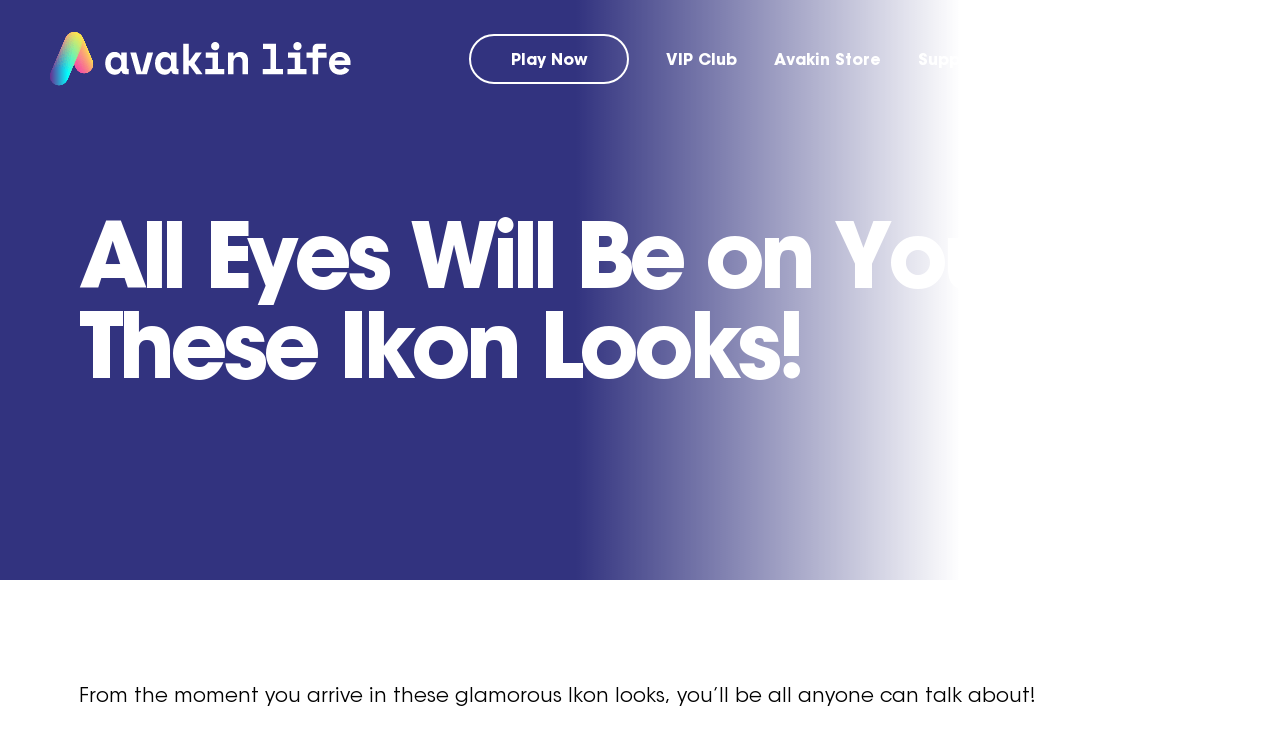

--- FILE ---
content_type: text/html; charset=UTF-8
request_url: https://avakin.com/eyes-will-ikon-looks/
body_size: 8581
content:
<!DOCTYPE html>
<html class="no-js" lang="en-GB">
<head>
	<meta HTTP-EQUIV="Content-type" content="text/html; charset=UTF-8">
	<meta http-equiv="X-UA-Compatible" content="IE=9;IE=10;IE=Edge,chrome=1"/>
	<title>All Eyes Will Be on You in These Ikon Looks! - Avakin</title>
	<meta name="viewport" content="width=device-width, initial-scale=1, maximum-scale=1, user-scalable=0"/>
	<meta name='robots' content='index, follow, max-image-preview:large, max-snippet:-1, max-video-preview:-1' />

	<!-- This site is optimized with the Yoast SEO plugin v22.8 - https://yoast.com/wordpress/plugins/seo/ -->
	<link rel="canonical" href="https://avakin.com/eyes-will-ikon-looks/" />
	<meta property="og:locale" content="en_GB" />
	<meta property="og:type" content="article" />
	<meta property="og:title" content="All Eyes Will Be on You in These Ikon Looks! - Avakin" />
	<meta property="og:description" content="From the moment you arrive in these glamorous Ikon looks, you’ll be all anyone can talk about! Look every bit like a superstar in the Ikon Headliner Dress. This stand-out dress is full-on sparkle with diamantes everywhere from the unique bikini style top to the stunning side slit skirt. Dress to impress in the Ikon [&hellip;]" />
	<meta property="og:url" content="https://avakin.com/eyes-will-ikon-looks/" />
	<meta property="og:site_name" content="Avakin" />
	<meta property="article:published_time" content="2017-11-10T16:07:25+00:00" />
	<meta property="article:modified_time" content="2019-05-22T15:59:27+00:00" />
	<meta name="author" content="Krunal vomexchandra" />
	<meta name="twitter:card" content="summary_large_image" />
	<meta name="twitter:label1" content="Written by" />
	<meta name="twitter:data1" content="Krunal vomexchandra" />
	<script type="application/ld+json" class="yoast-schema-graph">{"@context":"https://schema.org","@graph":[{"@type":"WebPage","@id":"https://avakin.com/eyes-will-ikon-looks/","url":"https://avakin.com/eyes-will-ikon-looks/","name":"All Eyes Will Be on You in These Ikon Looks! - Avakin","isPartOf":{"@id":"https://avakin.com/#website"},"datePublished":"2017-11-10T16:07:25+00:00","dateModified":"2019-05-22T15:59:27+00:00","author":{"@id":"https://avakin.com/#/schema/person/391a3c6633ef0ad967523f089b629fa6"},"breadcrumb":{"@id":"https://avakin.com/eyes-will-ikon-looks/#breadcrumb"},"inLanguage":"en-GB","potentialAction":[{"@type":"ReadAction","target":["https://avakin.com/eyes-will-ikon-looks/"]}]},{"@type":"BreadcrumbList","@id":"https://avakin.com/eyes-will-ikon-looks/#breadcrumb","itemListElement":[{"@type":"ListItem","position":1,"name":"Home","item":"https://avakin.com/"},{"@type":"ListItem","position":2,"name":"All Eyes Will Be on You in These Ikon Looks!"}]},{"@type":"WebSite","@id":"https://avakin.com/#website","url":"https://avakin.com/","name":"Avakin","description":"Play Avakin Now!","potentialAction":[{"@type":"SearchAction","target":{"@type":"EntryPoint","urlTemplate":"https://avakin.com/?s={search_term_string}"},"query-input":"required name=search_term_string"}],"inLanguage":"en-GB"},{"@type":"Person","@id":"https://avakin.com/#/schema/person/391a3c6633ef0ad967523f089b629fa6","name":"Krunal vomexchandra","image":{"@type":"ImageObject","inLanguage":"en-GB","@id":"https://avakin.com/#/schema/person/image/","url":"https://secure.gravatar.com/avatar/282af8276c1351b20a214faed82ce55f?s=96&d=mm&r=g","contentUrl":"https://secure.gravatar.com/avatar/282af8276c1351b20a214faed82ce55f?s=96&d=mm&r=g","caption":"Krunal vomexchandra"},"sameAs":["http://avakin.com"],"url":"https://avakin.com/author/krunal-vomexchandra/"}]}</script>
	<!-- / Yoast SEO plugin. -->


<link rel='dns-prefetch' href='//cc.cdn.civiccomputing.com' />
<link rel='dns-prefetch' href='//ajax.googleapis.com' />
<link rel='dns-prefetch' href='//cdnjs.cloudflare.com' />
<link rel='dns-prefetch' href='//huynhhuynh.github.io' />
<link rel='stylesheet' id='wp-block-library-css' href='https://avakin.com/wp-includes/css/dist/block-library/style.min.css?ver=6.5.4' type='text/css' media='all' />
<style id='classic-theme-styles-inline-css' type='text/css'>
/*! This file is auto-generated */
.wp-block-button__link{color:#fff;background-color:#32373c;border-radius:9999px;box-shadow:none;text-decoration:none;padding:calc(.667em + 2px) calc(1.333em + 2px);font-size:1.125em}.wp-block-file__button{background:#32373c;color:#fff;text-decoration:none}
</style>
<style id='global-styles-inline-css' type='text/css'>
body{--wp--preset--color--black: #000000;--wp--preset--color--cyan-bluish-gray: #abb8c3;--wp--preset--color--white: #ffffff;--wp--preset--color--pale-pink: #f78da7;--wp--preset--color--vivid-red: #cf2e2e;--wp--preset--color--luminous-vivid-orange: #ff6900;--wp--preset--color--luminous-vivid-amber: #fcb900;--wp--preset--color--light-green-cyan: #7bdcb5;--wp--preset--color--vivid-green-cyan: #00d084;--wp--preset--color--pale-cyan-blue: #8ed1fc;--wp--preset--color--vivid-cyan-blue: #0693e3;--wp--preset--color--vivid-purple: #9b51e0;--wp--preset--gradient--vivid-cyan-blue-to-vivid-purple: linear-gradient(135deg,rgba(6,147,227,1) 0%,rgb(155,81,224) 100%);--wp--preset--gradient--light-green-cyan-to-vivid-green-cyan: linear-gradient(135deg,rgb(122,220,180) 0%,rgb(0,208,130) 100%);--wp--preset--gradient--luminous-vivid-amber-to-luminous-vivid-orange: linear-gradient(135deg,rgba(252,185,0,1) 0%,rgba(255,105,0,1) 100%);--wp--preset--gradient--luminous-vivid-orange-to-vivid-red: linear-gradient(135deg,rgba(255,105,0,1) 0%,rgb(207,46,46) 100%);--wp--preset--gradient--very-light-gray-to-cyan-bluish-gray: linear-gradient(135deg,rgb(238,238,238) 0%,rgb(169,184,195) 100%);--wp--preset--gradient--cool-to-warm-spectrum: linear-gradient(135deg,rgb(74,234,220) 0%,rgb(151,120,209) 20%,rgb(207,42,186) 40%,rgb(238,44,130) 60%,rgb(251,105,98) 80%,rgb(254,248,76) 100%);--wp--preset--gradient--blush-light-purple: linear-gradient(135deg,rgb(255,206,236) 0%,rgb(152,150,240) 100%);--wp--preset--gradient--blush-bordeaux: linear-gradient(135deg,rgb(254,205,165) 0%,rgb(254,45,45) 50%,rgb(107,0,62) 100%);--wp--preset--gradient--luminous-dusk: linear-gradient(135deg,rgb(255,203,112) 0%,rgb(199,81,192) 50%,rgb(65,88,208) 100%);--wp--preset--gradient--pale-ocean: linear-gradient(135deg,rgb(255,245,203) 0%,rgb(182,227,212) 50%,rgb(51,167,181) 100%);--wp--preset--gradient--electric-grass: linear-gradient(135deg,rgb(202,248,128) 0%,rgb(113,206,126) 100%);--wp--preset--gradient--midnight: linear-gradient(135deg,rgb(2,3,129) 0%,rgb(40,116,252) 100%);--wp--preset--font-size--small: 13px;--wp--preset--font-size--medium: 20px;--wp--preset--font-size--large: 36px;--wp--preset--font-size--x-large: 42px;--wp--preset--spacing--20: 0.44rem;--wp--preset--spacing--30: 0.67rem;--wp--preset--spacing--40: 1rem;--wp--preset--spacing--50: 1.5rem;--wp--preset--spacing--60: 2.25rem;--wp--preset--spacing--70: 3.38rem;--wp--preset--spacing--80: 5.06rem;--wp--preset--shadow--natural: 6px 6px 9px rgba(0, 0, 0, 0.2);--wp--preset--shadow--deep: 12px 12px 50px rgba(0, 0, 0, 0.4);--wp--preset--shadow--sharp: 6px 6px 0px rgba(0, 0, 0, 0.2);--wp--preset--shadow--outlined: 6px 6px 0px -3px rgba(255, 255, 255, 1), 6px 6px rgba(0, 0, 0, 1);--wp--preset--shadow--crisp: 6px 6px 0px rgba(0, 0, 0, 1);}:where(.is-layout-flex){gap: 0.5em;}:where(.is-layout-grid){gap: 0.5em;}body .is-layout-flex{display: flex;}body .is-layout-flex{flex-wrap: wrap;align-items: center;}body .is-layout-flex > *{margin: 0;}body .is-layout-grid{display: grid;}body .is-layout-grid > *{margin: 0;}:where(.wp-block-columns.is-layout-flex){gap: 2em;}:where(.wp-block-columns.is-layout-grid){gap: 2em;}:where(.wp-block-post-template.is-layout-flex){gap: 1.25em;}:where(.wp-block-post-template.is-layout-grid){gap: 1.25em;}.has-black-color{color: var(--wp--preset--color--black) !important;}.has-cyan-bluish-gray-color{color: var(--wp--preset--color--cyan-bluish-gray) !important;}.has-white-color{color: var(--wp--preset--color--white) !important;}.has-pale-pink-color{color: var(--wp--preset--color--pale-pink) !important;}.has-vivid-red-color{color: var(--wp--preset--color--vivid-red) !important;}.has-luminous-vivid-orange-color{color: var(--wp--preset--color--luminous-vivid-orange) !important;}.has-luminous-vivid-amber-color{color: var(--wp--preset--color--luminous-vivid-amber) !important;}.has-light-green-cyan-color{color: var(--wp--preset--color--light-green-cyan) !important;}.has-vivid-green-cyan-color{color: var(--wp--preset--color--vivid-green-cyan) !important;}.has-pale-cyan-blue-color{color: var(--wp--preset--color--pale-cyan-blue) !important;}.has-vivid-cyan-blue-color{color: var(--wp--preset--color--vivid-cyan-blue) !important;}.has-vivid-purple-color{color: var(--wp--preset--color--vivid-purple) !important;}.has-black-background-color{background-color: var(--wp--preset--color--black) !important;}.has-cyan-bluish-gray-background-color{background-color: var(--wp--preset--color--cyan-bluish-gray) !important;}.has-white-background-color{background-color: var(--wp--preset--color--white) !important;}.has-pale-pink-background-color{background-color: var(--wp--preset--color--pale-pink) !important;}.has-vivid-red-background-color{background-color: var(--wp--preset--color--vivid-red) !important;}.has-luminous-vivid-orange-background-color{background-color: var(--wp--preset--color--luminous-vivid-orange) !important;}.has-luminous-vivid-amber-background-color{background-color: var(--wp--preset--color--luminous-vivid-amber) !important;}.has-light-green-cyan-background-color{background-color: var(--wp--preset--color--light-green-cyan) !important;}.has-vivid-green-cyan-background-color{background-color: var(--wp--preset--color--vivid-green-cyan) !important;}.has-pale-cyan-blue-background-color{background-color: var(--wp--preset--color--pale-cyan-blue) !important;}.has-vivid-cyan-blue-background-color{background-color: var(--wp--preset--color--vivid-cyan-blue) !important;}.has-vivid-purple-background-color{background-color: var(--wp--preset--color--vivid-purple) !important;}.has-black-border-color{border-color: var(--wp--preset--color--black) !important;}.has-cyan-bluish-gray-border-color{border-color: var(--wp--preset--color--cyan-bluish-gray) !important;}.has-white-border-color{border-color: var(--wp--preset--color--white) !important;}.has-pale-pink-border-color{border-color: var(--wp--preset--color--pale-pink) !important;}.has-vivid-red-border-color{border-color: var(--wp--preset--color--vivid-red) !important;}.has-luminous-vivid-orange-border-color{border-color: var(--wp--preset--color--luminous-vivid-orange) !important;}.has-luminous-vivid-amber-border-color{border-color: var(--wp--preset--color--luminous-vivid-amber) !important;}.has-light-green-cyan-border-color{border-color: var(--wp--preset--color--light-green-cyan) !important;}.has-vivid-green-cyan-border-color{border-color: var(--wp--preset--color--vivid-green-cyan) !important;}.has-pale-cyan-blue-border-color{border-color: var(--wp--preset--color--pale-cyan-blue) !important;}.has-vivid-cyan-blue-border-color{border-color: var(--wp--preset--color--vivid-cyan-blue) !important;}.has-vivid-purple-border-color{border-color: var(--wp--preset--color--vivid-purple) !important;}.has-vivid-cyan-blue-to-vivid-purple-gradient-background{background: var(--wp--preset--gradient--vivid-cyan-blue-to-vivid-purple) !important;}.has-light-green-cyan-to-vivid-green-cyan-gradient-background{background: var(--wp--preset--gradient--light-green-cyan-to-vivid-green-cyan) !important;}.has-luminous-vivid-amber-to-luminous-vivid-orange-gradient-background{background: var(--wp--preset--gradient--luminous-vivid-amber-to-luminous-vivid-orange) !important;}.has-luminous-vivid-orange-to-vivid-red-gradient-background{background: var(--wp--preset--gradient--luminous-vivid-orange-to-vivid-red) !important;}.has-very-light-gray-to-cyan-bluish-gray-gradient-background{background: var(--wp--preset--gradient--very-light-gray-to-cyan-bluish-gray) !important;}.has-cool-to-warm-spectrum-gradient-background{background: var(--wp--preset--gradient--cool-to-warm-spectrum) !important;}.has-blush-light-purple-gradient-background{background: var(--wp--preset--gradient--blush-light-purple) !important;}.has-blush-bordeaux-gradient-background{background: var(--wp--preset--gradient--blush-bordeaux) !important;}.has-luminous-dusk-gradient-background{background: var(--wp--preset--gradient--luminous-dusk) !important;}.has-pale-ocean-gradient-background{background: var(--wp--preset--gradient--pale-ocean) !important;}.has-electric-grass-gradient-background{background: var(--wp--preset--gradient--electric-grass) !important;}.has-midnight-gradient-background{background: var(--wp--preset--gradient--midnight) !important;}.has-small-font-size{font-size: var(--wp--preset--font-size--small) !important;}.has-medium-font-size{font-size: var(--wp--preset--font-size--medium) !important;}.has-large-font-size{font-size: var(--wp--preset--font-size--large) !important;}.has-x-large-font-size{font-size: var(--wp--preset--font-size--x-large) !important;}
.wp-block-navigation a:where(:not(.wp-element-button)){color: inherit;}
:where(.wp-block-post-template.is-layout-flex){gap: 1.25em;}:where(.wp-block-post-template.is-layout-grid){gap: 1.25em;}
:where(.wp-block-columns.is-layout-flex){gap: 2em;}:where(.wp-block-columns.is-layout-grid){gap: 2em;}
.wp-block-pullquote{font-size: 1.5em;line-height: 1.6;}
</style>
<link rel='stylesheet' id='style-css' href='https://avakin.com/wp-content/themes/avakinv106/dist/css/style.css?ver=1.0.0' type='text/css' media='all' />
<link rel='stylesheet' id='flexslider-css' href='https://avakin.com/wp-content/themes/avakinv106/dist/css/flexslider.css?ver=1' type='text/css' media='all' />
<link rel='stylesheet' id='owl-carousel-css' href='https://cdnjs.cloudflare.com/ajax/libs/OwlCarousel2/2.3.4/assets/owl.carousel.min.css?ver=2.3.4' type='text/css' media='all' />
<link rel='stylesheet' id='magnific-popup-css' href='https://cdnjs.cloudflare.com/ajax/libs/magnific-popup.js/1.1.0/magnific-popup.css?ver=1.1.0' type='text/css' media='all' />
<script type="text/javascript" src="https://ajax.googleapis.com/ajax/libs/jquery/2.2.4/jquery.min.js?ver=2.2.4" id="jquery-js"></script>
<script type="text/javascript" src="https://cdnjs.cloudflare.com/ajax/libs/OwlCarousel2/2.3.4/owl.carousel.min.js?ver=2.3.4" id="owl-carousel-js"></script>
<script type="text/javascript" src="https://cdnjs.cloudflare.com/ajax/libs/magnific-popup.js/1.1.0/jquery.magnific-popup.js?ver=1.1.0" id="magnific-popup-js"></script>
<script type="text/javascript" src="https://huynhhuynh.github.io/owlcarousel2-filter/dist/owlcarousel2-filter.min.js?ver=1.0.0" id="owl-carousel2-filter-js"></script>
<link rel="https://api.w.org/" href="https://avakin.com/wp-json/" /><link rel="alternate" type="application/json" href="https://avakin.com/wp-json/wp/v2/posts/19017" /><link rel='shortlink' href='https://avakin.com/?p=19017' />
<link rel="alternate" type="application/json+oembed" href="https://avakin.com/wp-json/oembed/1.0/embed?url=https%3A%2F%2Favakin.com%2Feyes-will-ikon-looks%2F" />
<link rel="alternate" type="text/xml+oembed" href="https://avakin.com/wp-json/oembed/1.0/embed?url=https%3A%2F%2Favakin.com%2Feyes-will-ikon-looks%2F&#038;format=xml" />
<link rel="stylesheet" href="https://cdnjs.cloudflare.com/ajax/libs/font-awesome/5.15.1/css/fontawesome.min.css">
<link rel="stylesheet" href="https://cdnjs.cloudflare.com/ajax/libs/magnific-popup.js/1.1.0/magnific-popup.css" />
<script src="https://cdnjs.cloudflare.com/ajax/libs/twitter-bootstrap/3.3.7/js/bootstrap.min.js"></script>
<script src="https://cdn.jsdelivr.net/gh/tomik23/show-more@master/docs/showMore.min.js"></script>
<script src="https://cdnjs.cloudflare.com/ajax/libs/magnific-popup.js/1.1.0/jquery.magnific-popup.js"></script>
<script src="https://huynhhuynh.github.io/owlcarousel2-filter/dist/owlcarousel2-filter.min.js"></script><link rel="icon" href="https://avakin.com/wp-content/uploads/2024/05/cropped-avkn_app_icon_new-32x32.jpg" sizes="32x32" />
<link rel="icon" href="https://avakin.com/wp-content/uploads/2024/05/cropped-avkn_app_icon_new-192x192.jpg" sizes="192x192" />
<link rel="apple-touch-icon" href="https://avakin.com/wp-content/uploads/2024/05/cropped-avkn_app_icon_new-180x180.jpg" />
<meta name="msapplication-TileImage" content="https://avakin.com/wp-content/uploads/2024/05/cropped-avkn_app_icon_new-270x270.jpg" />
		<style type="text/css" id="wp-custom-css">
			.page-id-35046 .masthead {
  display: none;
}

#avakin_store_link{
	color: #d937c7
}

#avakin_store_link:hover{
	color: #00ff99
}

.page-id-35046 .smooth-goto {
  overflow: hidden;
  height: 1440px;
  margin-top: -40px;
}

@media screen and (min-width: 3840px) {
  .page-id-35046 .smooth-goto {
    height: 2160px;
  }
}

.page-id-35046 .mastfoot {
  display: none;
}

.page-id-35046 .fairy-avakins-left {
  left: -10%;
  position: absolute;
  margin: auto;
  top: 19%;
  width: 30vw;
  min-width: 160px;
  max-width: 500px;
}

.page-id-35046 .fairy-avakins-right {
  right: -10%;
  position: absolute;
  margin: auto;
  top: 19%;
  width: 30vw;
  min-width: 160px;
  max-width: 500px;
}

.gtranslate_wrapper {
  position: absolute;
  z-index: 50;
  top: 50px;
}

.page-id-35151 .masthead {
    display: none;
} 

.page-id-35151 .smooth-goto {
		overflow: hidden;
		height: 1440px;
		margin-top: -40px;
} 

@media screen and (min-width: 3840px) {
	.page-id-35151 .smooth-goto {
		height: 2160px;
	}
}

.page-id-35151 .mastfoot {
    display: none;
}

.page-id-35156 .masthead {
    display: none;
} 

.page-id-35156 .smooth-goto {
		overflow: hidden;
		height: 1440px;
		margin-top: -40px;
} 

@media screen and (min-width: 3840px) {
	.page-id-35156 .smooth-goto {
		height: 2160px;
	}
}

.page-id-35156 .mastfoot {
    display: none;
}

.email-div{
	background-color: white; 
	margin-top: 50px; 
	border-radius: 25px; 
	padding: 30px; 
	text-align: center; 
	align-self: center;
	margin: 0 auto;
	max-width: 620px;
}

.email-img{
	display: flex; 
	justify-content: space-around;
}

.page-header-support__background{
	background: linear-gradient(54deg, rgba(240, 55, 165, 1) 50%, rgba(50, 51, 127, 1) 100%); !important
}		</style>
		
    <!-- Global site tag (gtag.js) - Google Analytics -->
    <script async src="https://www.googletagmanager.com/gtag/js?id=UA-50308090-2"></script>
    <script>
     window.dataLayer = window.dataLayer || [];
     function gtag(){dataLayer.push(arguments);}
     gtag('js', new Date());

     gtag('config', 'UA-50308090-2');
    </script>
</head>

<body class="post-template-default single single-post postid-19017 single-format-standard postname-eyes-will-ikon-looks single-2">


<header class="masthead masthead--inverted">
	<div class="masthead__logo">
		<a href="https://avakin.com/" class="masthead__logo-link">
										<img src="https://avakin.com/wp-content/uploads/2020/06/avakin-life-v2@2x.png" alt="avakin logo v2" class="masthead__logo-image masthead__logo-image--origin">
										<img src="https://avakin.com/wp-content/uploads/2020/06/avakin-life-v2@2x.png" alt="avakin logo v2" class="masthead__logo-image masthead__logo-image--alt">
					</a>
	</div>

	<div class="masthead__burger">
		<div class="mastheader__burger-wrapper">
			<div class="masthead__burger-menu">
				<div class="masthead__burger-lines"></div>
			</div>
		</div>
	</div>


	<div class="masthead__nav-container">
		<nav class="masthead__nav">
			<ul id="menu-header" class="menu"><li style="border-color: "  id="menu-item-34835" class="menu-item menu-item-type-custom menu-item-object-custom first button menu-item-34835"><a  href="https://avakin.com/download/">Play Now</a></li>
<li style="border-color: "  id="menu-item-34839" class="menu-item menu-item-type-post_type menu-item-object-page menu-item-34839"><a  href="https://avakin.com/vip-club/">VIP Club</a></li>
<li style="border-color: "  id="menu-item-34836" class="menu-item menu-item-type-custom menu-item-object-custom menu-item-34836"><a  href="https://store.avakin.com/">Avakin Store</a></li>
<li style="border-color: "  id="menu-item-34833" class="menu-item menu-item-type-post_type menu-item-object-page menu-item-34833"><a  href="https://avakin.com/support/">Support</a></li>
<li style="border-color: "  id="menu-item-34834" class="menu-item menu-item-type-post_type menu-item-object-page menu-item-34834"><a  href="https://avakin.com/community/">Community</a></li>
<li style="border-color: "  id="menu-item-35044" class="menu-item menu-item-type-post_type menu-item-object-page last menu-item-35044"><a  href="https://avakin.com/creative-kit/">Creators</a></li>
</ul>		</nav>
					<div class="masthead__downloads-links">
				<ul class="masthead__downloads-links-list">
										
													
															<li class="masthead__downloads-item"><a href="https://itunes.apple.com/gb/app/avakin-life-3d-virtual-world/id740737088?mt=8" ><img src="https://avakin.com/wp-content/uploads/2024/05/dl-but-appstore-235x70-1.png" alt=""></a></li>
							
												
										
													
															<li class="masthead__downloads-item"><a href="https://play.google.com/store/apps/details?id=com.lockwoodpublishing.avakinlife&hl=en_GB" ><img src="https://avakin.com/wp-content/uploads/2019/05/google-play.png" alt=""></a></li>
							
												
										
													
															<li class="masthead__downloads-item"><a href="https://www.amazon.co.uk/Lockwood-Publishing-Avakin-Life/dp/B00H9FE0FU" target="_blank"><img src="https://avakin.com/wp-content/uploads/2019/05/amazon-appstore.png" alt=""></a></li>
							
												
										
													
															<li class="masthead__downloads-item"><a href="https://play.google.com/store/apps/details?id=com.lockwoodpublishing.avakinlife&pcampaignid=partner-website-badge-57" target="_blank"><img src="https://avakin.com/wp-content/uploads/2024/07/Play_on_PC_70-1.png" alt=""></a></li>
							
												
									</ul>
			</div>
							<div class="masthead__details-social-links">
				<ul class="masthead__details-social-links-list">
																			
																	<li class="masthead__social-item"><a href="http://bit.ly/AvakinOfficialInstagram" target="_blank"><i class="fab fa-instagram"></i></a></li>
								
												
																			
																	<li class="masthead__social-item"><a href="https://www.tiktok.com/@avakinlife_official" target="_blank"><i class="fab fa-tiktok"></i></a></li>
								
												
																			
																	<li class="masthead__social-item"><a href="http://bit.ly/AvakinOfficialFacebook" target="_blank"><i class="fab fa-facebook-f"></i></a></li>
								
												
																			
																	<li class="masthead__social-item"><a href="http://bit.ly/AvakinOfficialTwitter" target="_blank"><i class="fab fa-twitter"></i></a></li>
								
												
																			
																	<li class="masthead__social-item"><a href="http://bit.ly/AvakinOfficialReddit" target="_blank"><i class="fab fa-reddit"></i></a></li>
								
												
																			
																	<li class="masthead__social-item"><a href="http://bit.ly/AvakinYouTube" target="_blank"><i class="fab fa-youtube"></i></a></li>
								
												
																			
																	<li class="masthead__social-item"><a href="https://www.threads.net/@avakinofficial?hl=en" target="_blank"><i class="fab fa-threads"></i></a></li>
								
												
																			
																	<li class="masthead__social-item"><a href="https://discord.gg/avakinlife" target="_blank"><i class="fab fa-discord"></i></a></li>
								
												
																			
																	<li class="masthead__social-item"><a href="https://www.twitch.tv/avakinofficial" target="_blank"><i class="fab fa-twitch"></i></a></li>
								
												
									</ul>
			</div>
			</div>
</header><!-- .masthead -->

<div class="site-wrapper">
	<section class="blog-default">
		
				<div class="blog-default__banner">
            <div class="half-image" style="background-image: url('')"></div>
			<div class="container-fluid">
				<h1>All Eyes Will Be on You in These Ikon Looks!</h1>
			</div>
		</div>

		<div class="blog-default__content">
			<div class="container-fluid">
				<p>				From the moment you arrive in these glamorous Ikon looks, you’ll be all anyone can talk about!<br />
<br />
Look every bit like a superstar in the Ikon Headliner Dress. This stand-out dress is full-on sparkle with diamantes everywhere from the unique bikini style top to the stunning side slit skirt.<br />
<br />
Dress to impress in the Ikon Elite Outfit. This is the ultimate in statement style suits with super long-line jacket, skinny jeans and high-shine shoes.<br />
<br />
Available now in the Avakin store!		</p>
			</div>
		</div>

	</section>


</div>
<footer class="mastfoot__outer-container ">
    <div class="mastfoot ">
    <div class="mastfoot__container container-fluid">
        <div class="mastfoot__top">
            <div class="mastfoot__logo">
                <a href="https://avakin.com/" class="mastfoot__logo-link">
                                                                <img src="https://avakin.com/wp-content/uploads/2020/06/avakin-logo-v2-white.png" alt="" class="mastfoot__logo-image">
                                    </a>
            </div>
        </div>

        <div class="mastfoot__middle">
                            <div class="mastfoot__navigation-wrapper">
                    <nav class="mastfoot__navigation">
                                                                                                                            <ul class="mastfoot__nav-list">
                                                                                                                                                                                                                        <li class="mastfoot__nav-item "><a href="https://avakin.com/download/" class="mastfoot__nav-link" >Play Now</a></li>
                                            
                                                                            </ul>
                                                    
                                                                                                                            <ul class="mastfoot__nav-list">
                                                                                                                                                                                                                        <li class="mastfoot__nav-item "><a href="https://avakin.com/support" class="mastfoot__nav-link" >Support</a></li>
                                            
                                                                            </ul>
                                                    
                                                                                                                            <ul class="mastfoot__nav-list">
                                                                                                                                                                                                                        <li class="mastfoot__nav-item "><a href="https://avakin.com/community" class="mastfoot__nav-link" >Community</a></li>
                                            
                                                                            </ul>
                                                    
                                                                                                                            <ul class="mastfoot__nav-list">
                                                                                                                                                                                                                        <li class="mastfoot__nav-item "><a href="https://avakin.com/player-safety" class="mastfoot__nav-link" >Player Safety</a></li>
                                            
                                                                            </ul>
                                                    
                                                                                                                            <ul class="mastfoot__nav-list">
                                                                                                                                                                                                                        <li class="mastfoot__nav-item "><a href="https://avakin.com/community-guidelines" class="mastfoot__nav-link" >Community Guidelines</a></li>
                                            
                                                                            </ul>
                                                    
                                                                                                                            <ul class="mastfoot__nav-list">
                                                                                                                                                                                                                        <li class="mastfoot__nav-item "><a href="https://avakin.com/creative-kit-terms-of-service" class="mastfoot__nav-link" >Creative Kit Terms of Service</a></li>
                                            
                                                                            </ul>
                                                    
                                            </nav>
                </div>
                                                    <div class="mastfoot__downloads-links">
                                            <div class="mastfoot__social-links">
                                                        
                                                                    
                                                                            <a href="http://bit.ly/AvakinOfficialInstagram" target="_blank"><i class="mastfoot__social-item fab fa-instagram"></i></a>
                                    
                                                                
                                                        
                                                                    
                                                                            <a href="https://www.tiktok.com/@avakinlife_official" target="_blank"><i class="mastfoot__social-item fab fa-tiktok"></i></a>
                                    
                                                                
                                                        
                                                                    
                                                                            <a href="http://bit.ly/AvakinOfficialFacebook" target="_blank"><i class="mastfoot__social-item fab fa-facebook-f"></i></a>
                                    
                                                                
                                                        
                                                                    
                                                                            <a href="http://bit.ly/AvakinOfficialTwitter" target="_blank"><i class="mastfoot__social-item fab fa-twitter"></i></a>
                                    
                                                                
                                                        
                                                                    
                                                                            <a href="http://bit.ly/AvakinOfficialReddit" target="_blank"><i class="mastfoot__social-item fab fa-reddit"></i></a>
                                    
                                                                
                                                        
                                                                    
                                                                            <a href="http://bit.ly/AvakinYouTube" target="_blank"><i class="mastfoot__social-item fab fa-youtube"></i></a>
                                    
                                                                
                                                        
                                                                    
                                                                            <a href="https://www.threads.net/@avakinofficial?hl=en" target="_blank"><i class="mastfoot__social-item fab fa-threads"></i></a>
                                    
                                                                
                                                        
                                                                    
                                                                            <a href="https://discord.gg/avakinlife" target="_blank"><i class="mastfoot__social-item fab fa-discord"></i></a>
                                    
                                                                
                                                        
                                                                    
                                                                            <a href="https://www.twitch.tv/avakinofficial" target="_blank"><i class="mastfoot__social-item fab fa-twitch"></i></a>
                                    
                                                                
                                                    </div>
                                    </div>
            

        </div>
        <div class="mastfoot__bottom">

            
            <div class="mastfoot__text">
                <span class="mastfoot__copyright">&copy; 2026 Lockwood Publishing. All Rights Reserved.</span>
                <span class="mastfoot__company">Company registered in England and Wales no. 06242481 <br> Apple and the Apple Logo are trademarks of Apple Inc. Google Play and the Google Play logo are trademarks of Google LLC</span>
                <span class="mastfoot__address">Registered address: 14 Park Row Nottingham NG1 6GR</span>
            </div>

                            <div class="mastfoot__legal">
                                        
                                                                            <a href="https://www.avakin.com/terms-of-service/" class="mastfoot__legal-link" target="_blank">Terms of Service</a>
                        
                                        
                                                                            <a href="https://www.avakin.com/privacy-and-data-policy/" class="mastfoot__legal-link" target="_blank">Privacy Policy</a>
                        
                                        
                                                                            <a href="https://www.avakin.com/cookie-policy/" class="mastfoot__legal-link" target="_blank">Cookie Policy</a>
                        
                                        
                                                                            <a href="https://gdpr.avakin.life/" class="mastfoot__legal-link" target="_blank">GDPR</a>
                        
                                    </div>    
            
            <!-- <div class="mastfoot__agency">
                <span>Site by</span>
                <a href="https://www.strafecreative.co.uk" class="mastfoot__agency-link" target="_blank">Strafe</a>
            </div> -->
            
        </div>
    </div>
</div>
</footer><!-- .mastfoot -->

<script type="text/javascript">
$(document).ready(function(){
  
  $('.popup-btn').on('click', function(){
    $('.video-popup').fadeIn('slow');
    return false;
  });
  
  $('.popup-bg').on('click', function(){
    $('.video-popup').fadeOut('slow');
    return false;
  });
  
});
</script>

<script type="text/javascript">
$(function() {
    $('.popup-youtube, .popup-vimeo').magnificPopup({
        disableOn: 700,
        type: 'iframe',
        mainClass: 'mfp-fade',
        removalDelay: 160,
        preloader: false,
        fixedContentPos: false
    });
});
</script>

<script type="text/javascript">
$(document).ready(function() {  
  $('.open-popup-link').magnificPopup({
    type:'inline',
    closeBtnInside:true,
    autoFocusLast: true,
  });
 });
</script>

<script type="text/javascript">
$( '.owl-filter-bar' ).on( 'click', '.item', function() {

    var $item = $(this);
    var filter = $item.data( 'owl-filter' )

    owl.owlcarousel2_filter( filter );

} )
</script>

<script type="text/javascript">
$( '.owl-filter-bar-2' ).on( 'click', '.item', function() {

    var $item = $(this);
    var filter = $item.data( 'owl-filter' )

    owl.owlcarousel2_filter( filter );

} )
</script>

<script type="text/javascript">
$(function () {
  $(".readall-button").click(function () {
    $(".read-more").toggleClass("short");
    $(".read-more").css({ "max-height": "auto", height: "auto" });
  });
});
</script>
    <script language="javascript" type="text/javascript">
        $(window).load(function() {
    $('.flexslider').flexslider({
        animation: "slide",
    animationLoop: true,
    });

    $('.flexslider2').flexslider({
        animation: "slide",
        animationLoop: false,
        itemWidth: 500,
        itemMargin: 5
    });

    });
    </script>

<script type="text/javascript" src="//cc.cdn.civiccomputing.com/9/cookieControl-9.x.min.js?ver=6.5.4" id="ccc-cookie-control-js"></script>
<script type="text/javascript" src="https://avakin.com/wp-content/themes/avakinv106/dist/js/main.js?ver=1.0.0" id="custom-js"></script>
<script type="text/javascript" src="https://avakin.com/wp-content/themes/avakinv106/dist/js/jquery.flexslider-min.js?ver=1" id="flexslider-js"></script>
            <script type="text/javascript">

                var config = {
                    apiKey: '2f98948dca06a8550ce95897a9401460d21051bf',
                    product: 'PRO_MULTISITE',
                    logConsent: false,
                    notifyOnce: false,
                    initialState: 'NOTIFY',
                    position: 'RIGHT',
                    theme: 'DARK',
                    layout: 'POPUP',
                    toggleType: 'slider',
                    acceptBehaviour :  'all',
                    closeOnGlobalChange : true,
                    iabCMP: false,
                                        closeStyle: 'icon',
                    consentCookieExpiry: 90,
                    subDomains :  false,
                    mode :  'gdpr',
                    rejectButton: true,
                    settingsStyle : 'button',
                    encodeCookie : false,
                    setInnerHTML: true,
                    wrapInnerHTML : false,
                    accessibility: {
                        accessKey: 'C',
                        highlightFocus: false,
                        outline: true,
                        overlay: true,
                        disableSiteScrolling: false,                       
                    },
                                        text: {
                        title: 'This site uses cookies',
                        intro: 'Some of these cookies are essential, while others help us to improve your experience by providing insights into how the site is being used.',
                        necessaryTitle: 'Necessary Cookies',
                        necessaryDescription: 'Necessary cookies enable core functionality. The website cannot function properly without these cookies, and can only be disabled by changing your browser preferences.',
                        thirdPartyTitle: 'Warning: Some cookies require your attention',
                        thirdPartyDescription: 'Consent for the following cookies could not be automatically revoked. Please follow the link(s) below to opt out manually.',
                        on: 'On',
                        off: 'Off',
                        accept: 'Accept',
                        settings: 'Cookie Preferences',
                        acceptRecommended: 'Accept Recommended Settings',
                        acceptSettings: 'I Accept',
                        notifyTitle: 'Your choice regarding cookies on this site',
                        notifyDescription: 'We use cookies to optimise site functionality and give you the best possible experience.',
                        closeLabel: 'Close',
                        cornerButton :  'Set cookie preferences.',
                        landmark :  'Cookie preferences.',
                        showVendors : 'Show vendors within this category',
                        thirdPartyCookies : 'This vendor may set third party cookies.',
                        readMore : 'Read more',
                        accessibilityAlert: 'This site uses cookies to store information. Press accesskey C to learn more about your options.',
                        rejectSettings: 'Reject All',
                        reject: 'Reject',
                                            },
                    
                    branding: {
                        fontColor: '#fff',
                        fontFamily: 'sans-serif, Modern',
                        fontSizeTitle: '1.8em',
                        fontSizeHeaders: '1.4em',
                        fontSize: '1.2em',
                        backgroundColor: '#313147',
                        toggleText: '#fff',
                        toggleColor: '#2f2f5f',
                        toggleBackground: '#111125',
                        alertText: '#fff',
                        alertBackground: '#111125',
                        acceptText: '#ffffff',
                        acceptBackground: '#111125',
                        rejectText: '#ffffff',
                        rejectBackground: '#111125',
                        closeText : '#111125',
                        closeBackground : '#FFF',
                        notifyFontColor : '#FFF',
                        notifyBackgroundColor: '#313147',
                                                buttonIcon: null,
                                                buttonIconWidth: '64px',
                        buttonIconHeight: '64px',
                        removeIcon: false,
                        removeAbout: false                    },
                                        
                                                            
                  
                                        
                                        necessaryCookies: [ 'wordpress_*','wordpress_logged_in_*','CookieControl' ],
                    
                                        optionalCookies: [
                                                                        {
                            name: 'analytics',
                            label: 'Analytical cookies',
                            description: 'Analytical cookies help us to improve our website by collecting and reporting information on its usage.',
                                                        cookies: [ '_ga', '_gid', '_gat', '__utma' ],
                            onAccept: function () {
                                                            },
                            onRevoke: function () {
                                                            },
                                                        recommendedState: 'off',
                            lawfulBasis: 'consent',
                        
                            
                        },
                                                                    ],
                                                                statement: {
                            description: '',
                            name: 'https://avakin.com/privacy-and-data-policy/',
                            url: 'https://avakin.com/privacy-and-data-policy/',
                            updated: '26/09/2019'
                        },
                                            sameSiteCookie : true,
                    sameSiteValue : 'Strict',
                    notifyDismissButton: true
                };
                CookieControl.load(config);
            </script>

            
</body>
</html>


--- FILE ---
content_type: text/css
request_url: https://avakin.com/wp-content/themes/avakinv106/dist/css/style.css?ver=1.0.0
body_size: 39053
content:
/* ==========================================================================

Theme Name: Pivot Power
Theme URI:
Author: Sims Creative
Description: Pivot Power WordPress theme.
Version: 1.0

   1. Reset
   2. Grid
   3. Base styles: opinionated defaults
   4. Variables
   5. Mixins
   6. Fonts
   7. Custom styles
   8. Browser Fixes
   9. Plugins
   10. Responsive

   */
/* ==========================================================================
   1. Reset
   ========================================================================== */
/*! normalize.css v3.0.1 | MIT License | git.io/normalize */
/**
 * 1. Set default font family to sans-serif.
 * 2. Prevent iOS text size adjust after orientation change, without disabling
 *    user zoom.
 */
html {
  font-family: sans-serif;
  /* 1 */
  -ms-text-size-adjust: 100%;
  /* 2 */
  -webkit-text-size-adjust: 100%;
  /* 2 */ }

/**
 * Remove default margin.
 */
body {
  margin: 0; }

/* HTML5 display definitions
========================================================================== */
/**
 * Correct `block` display not defined for any HTML5 element in IE 8/9.
 * Correct `block` display not defined for `details` or `summary` in IE 10/11 and Firefox.
 * Correct `block` display not defined for `main` in IE 11.
 */
article,
aside,
details,
figcaption,
figure,
footer,
header,
hgroup,
main,
nav,
section,
summary {
  display: block; }

/**
 * 1. Correct `inline-block` display not defined in IE 8/9.
 * 2. Normalize vertical alignment of `progress` in Chrome, Firefox, and Opera.
 */
audio,
canvas,
progress,
video {
  display: inline-block;
  /* 1 */
  vertical-align: baseline;
  /* 2 */ }

/**
 * Prevent modern browsers from displaying `audio` without controls.
 * Remove excess height in iOS 5 devices.
 */
audio:not([controls]) {
  display: none;
  height: 0; }

/**
 * Address `[hidden]` styling not present in IE 8/9/10.
 * Hide the `template` element in IE 8/9/11, Safari, and Firefox < 22.
 */
[hidden],
template {
  display: none; }

/* Links
========================================================================== */
/**
 * Remove the gray background color from active links in IE 10.
 */
a {
  background: transparent; }

/**
 * Improve readability when focused and also mouse hovered in all browsers.
 */
a:active,
a:hover {
  outline: 0; }

/* Text-level semantics
========================================================================== */
/**
 * Address styling not present in IE 8/9/10/11, Safari, and Chrome.
 */
abbr[title] {
  border-bottom: 1px dotted; }

/**
 * Address style set to `bolder` in Firefox 4+, Safari, and Chrome.
 */
b,
strong {
  font-weight: bold; }

/**
 * Address styling not present in Safari and Chrome.
 */
dfn {
  font-style: italic; }

/**
 * Address variable `h1` font-size and margin within `section` and `article`
 * contexts in Firefox 4+, Safari, and Chrome.
 */
h1 {
  font-size: 2em;
  margin: 0.67em 0; }

/**
 * Address styling not present in IE 8/9.
 */
mark {
  background: #ff0;
  color: #000; }

/**
 * Address inconsistent and variable font size in all browsers.
 */
small {
  font-size: 80%; }

/**
 * Prevent `sub` and `sup` affecting `line-height` in all browsers.
 */
sub,
sup {
  font-size: 75%;
  line-height: 0;
  position: relative;
  vertical-align: baseline; }

sup {
  top: -0.5em; }

sub {
  bottom: -0.25em; }

/* Embedded content
========================================================================== */
/**
 * Remove border when inside `a` element in IE 8/9/10.
 */
img {
  border: 0; }

/**
 * Correct overflow not hidden in IE 9/10/11.
 */
svg:not(:root) {
  overflow: hidden; }

/* Grouping content
========================================================================== */
/**
 * Address margin not present in IE 8/9 and Safari.
 */
figure {
  margin: 1em 40px; }

/**
 * Address differences between Firefox and other browsers.
 */
hr {
  -webkit-box-sizing: content-box;
  box-sizing: content-box;
  height: 0; }

/**
 * Contain overflow in all browsers.
 */
pre {
  overflow: auto; }

/**
 * Address odd `em`-unit font size rendering in all browsers.
 */
code,
kbd,
pre,
samp {
  font-family: monospace, monospace;
  font-size: 1em; }

/* Forms
========================================================================== */
/**
 * Known limitation: by default, Chrome and Safari on OS X allow very limited
 * styling of `select`, unless a `border` property is set.
 */
/**
 * 1. Correct color not being inherited.
 *    Known issue: affects color of disabled elements.
 * 2. Correct font properties not being inherited.
 * 3. Address margins set differently in Firefox 4+, Safari, and Chrome.
 */
button,
input,
optgroup,
select,
textarea {
  color: inherit;
  /* 1 */
  font: inherit;
  /* 2 */
  margin: 0;
  /* 3 */ }

/**
 * Address `overflow` set to `hidden` in IE 8/9/10/11.
 */
button {
  overflow: visible; }

/**
 * Address inconsistent `text-transform` inheritance for `button` and `select`.
 * All other form control elements do not inherit `text-transform` values.
 * Correct `button` style inheritance in Firefox, IE 8/9/10/11, and Opera.
 * Correct `select` style inheritance in Firefox.
 */
button,
select {
  text-transform: none; }

/**
 * 1. Avoid the WebKit bug in Android 4.0.* where (2) destroys native `audio`
 *    and `video` controls.
 * 2. Correct inability to style clickable `input` types in iOS.
 * 3. Improve usability and consistency of cursor style between image-type
 *    `input` and others.
 */
button,
html input[type="button"],
input[type="reset"],
input[type="submit"] {
  -webkit-appearance: button;
  /* 2 */
  cursor: pointer;
  /* 3 */ }

/**
 * Re-set default cursor for disabled elements.
 */
button[disabled],
html input[disabled] {
  cursor: default; }

/**
 * Remove inner padding and border in Firefox 4+.
 */
button::-moz-focus-inner,
input::-moz-focus-inner {
  border: 0;
  padding: 0; }

/**
 * Address Firefox 4+ setting `line-height` on `input` using `!important` in
 * the UA stylesheet.
 */
input {
  line-height: normal; }

/**
 * It's recommended that you don't attempt to style these elements.
 * Firefox's implementation doesn't respect box-sizing, padding, or width.
 *
 * 1. Address box sizing set to `content-box` in IE 8/9/10.
 * 2. Remove excess padding in IE 8/9/10.
 */
input[type="checkbox"],
input[type="radio"] {
  -webkit-box-sizing: border-box;
  box-sizing: border-box;
  /* 1 */
  padding: 0;
  /* 2 */ }

/**
 * Fix the cursor style for Chrome's increment/decrement buttons. For certain
 * `font-size` values of the `input`, it causes the cursor style of the
 * decrement button to change from `default` to `text`.
 */
input[type="number"]::-webkit-inner-spin-button,
input[type="number"]::-webkit-outer-spin-button {
  height: auto; }

/**
 * 1. Address `appearance` set to `searchfield` in Safari and Chrome.
 * 2. Address `box-sizing` set to `border-box` in Safari and Chrome
 *    (include `-moz` to future-proof).
 */
input[type="search"] {
  -webkit-appearance: textfield;
  /* 1 */
  -webkit-box-sizing: content-box;
  /* 2 */
  box-sizing: content-box; }

/**
 * Remove inner padding and search cancel button in Safari and Chrome on OS X.
 * Safari (but not Chrome) clips the cancel button when the search input has
 * padding (and `textfield` appearance).
 */
input[type="search"]::-webkit-search-cancel-button,
input[type="search"]::-webkit-search-decoration {
  -webkit-appearance: none; }

/**
 * Define consistent border, margin, and padding.
 */
fieldset {
  border: 1px solid #c0c0c0;
  margin: 0 2px;
  padding: 0.35em 0.625em 0.75em; }

/**
 * 1. Correct `color` not being inherited in IE 8/9/10/11.
 * 2. Remove padding so people aren't caught out if they zero out fieldsets.
 */
legend {
  border: 0;
  /* 1 */
  padding: 0;
  /* 2 */ }

/**
 * Remove default vertical scrollbar in IE 8/9/10/11.
 */
textarea {
  overflow: auto; }

/**
 * Don't inherit the `font-weight` (applied by a rule above).
 * NOTE: the default cannot safely be changed in Chrome and Safari on OS X.
 */
optgroup {
  font-weight: bold; }

/* Tables
========================================================================== */
/**
 * Remove most spacing between table cells.
 */
table {
  /*border-collapse: collapse;
    border-spacing: 0;*/ }

td,
th {
  padding: 0; }

/* ==========================================================================
   2. Grid
   ========================================================================== */
/*!
 * Bootstrap v4.0.0-beta.2 (https://getbootstrap.com)
 * Copyright 2011-2017 The Bootstrap Authors
 * Copyright 2011-2017 Twitter, Inc.
 * Licensed under MIT (https://github.com/twbs/bootstrap/blob/master/LICENSE)
 */
:root {
  --blue: #007bff;
  --indigo: #6610f2;
  --purple: #6f42c1;
  --pink: #e83e8c;
  --red: #dc3545;
  --orange: #fd7e14;
  --yellow: #ffc107;
  --green: #28a745;
  --teal: #20c997;
  --cyan: #17a2b8;
  --white: #fff;
  --gray: #6c757d;
  --gray-dark: #343a40;
  --primary: #007bff;
  --secondary: #6c757d;
  --success: #28a745;
  --info: #17a2b8;
  --warning: #ffc107;
  --danger: #dc3545;
  --light: #f8f9fa;
  --dark: #343a40;
  --breakpoint-xs: 0;
  --breakpoint-sm: 576px;
  --breakpoint-md: 768px;
  --breakpoint-lg: 992px;
  --breakpoint-xl: 1200px;
  --font-family-sans-serif: -apple-system, BlinkMacSystemFont, "Segoe UI", Roboto, "Helvetica Neue", Arial, sans-serif, "Apple Color Emoji", "Segoe UI Emoji", "Segoe UI Symbol", "Noto Color Emoji";
  --font-family-monospace: SFMono-Regular, Menlo, Monaco, Consolas, "Liberation Mono", "Courier New", monospace; }

.container {
  width: 100%;
  padding-right: 15px;
  padding-left: 15px;
  margin-right: auto;
  margin-left: auto; }
  @media (min-width: 576px) {
    .container {
      max-width: 540px; } }
  @media (min-width: 768px) {
    .container {
      max-width: 720px; } }
  @media (min-width: 992px) {
    .container {
      max-width: 960px; } }
  @media (min-width: 1200px) {
    .container {
      max-width: 1140px; } }

.container-fluid {
  width: 100%;
  padding-right: 15px;
  padding-left: 15px;
  margin-right: auto;
  margin-left: auto; }

.row {
  display: -webkit-box;
  display: -ms-flexbox;
  display: flex;
  -ms-flex-wrap: wrap;
  flex-wrap: wrap;
  margin-right: -15px;
  margin-left: -15px; }

.no-gutters {
  margin-right: 0;
  margin-left: 0; }
  .no-gutters > .col,
  .no-gutters > [class*="col-"] {
    padding-right: 0;
    padding-left: 0; }

.col-1, .col-2, .col-3, .col-4, .col-5, .col-6, .col-7, .col-8, .col-9, .col-10, .col-11, .col-12, .col,
.col-auto, .col-sm-1, .col-sm-2, .col-sm-3, .col-sm-4, .col-sm-5, .col-sm-6, .col-sm-7, .col-sm-8, .col-sm-9, .col-sm-10, .col-sm-11, .col-sm-12, .col-sm,
.col-sm-auto, .col-md-1, .col-md-2, .col-md-3, .col-md-4, .col-md-5, .col-md-6, .col-md-7, .col-md-8, .col-md-9, .col-md-10, .col-md-11, .col-md-12, .col-md,
.col-md-auto, .col-lg-1, .col-lg-2, .col-lg-3, .col-lg-4, .col-lg-5, .col-lg-6, .col-lg-7, .col-lg-8, .col-lg-9, .col-lg-10, .col-lg-11, .col-lg-12, .col-lg,
.col-lg-auto, .col-xl-1, .col-xl-2, .col-xl-3, .col-xl-4, .col-xl-5, .col-xl-6, .col-xl-7, .col-xl-8, .col-xl-9, .col-xl-10, .col-xl-11, .col-xl-12, .col-xl,
.col-xl-auto {
  position: relative;
  width: 100%;
  min-height: 1px;
  padding-right: 15px;
  padding-left: 15px; }

.col {
  -ms-flex-preferred-size: 0;
  flex-basis: 0;
  -webkit-box-flex: 1;
  -ms-flex-positive: 1;
  flex-grow: 1;
  max-width: 100%; }

.col-auto {
  -webkit-box-flex: 0;
  -ms-flex: 0 0 auto;
  flex: 0 0 auto;
  width: auto;
  max-width: none; }

.col-1 {
  -webkit-box-flex: 0;
  -ms-flex: 0 0 8.33333%;
  flex: 0 0 8.33333%;
  max-width: 8.33333%; }

.col-2 {
  -webkit-box-flex: 0;
  -ms-flex: 0 0 16.66667%;
  flex: 0 0 16.66667%;
  max-width: 16.66667%; }

.col-3 {
  -webkit-box-flex: 0;
  -ms-flex: 0 0 25%;
  flex: 0 0 25%;
  max-width: 25%; }

.col-4 {
  -webkit-box-flex: 0;
  -ms-flex: 0 0 33.33333%;
  flex: 0 0 33.33333%;
  max-width: 33.33333%; }

.col-5 {
  -webkit-box-flex: 0;
  -ms-flex: 0 0 41.66667%;
  flex: 0 0 41.66667%;
  max-width: 41.66667%; }

.col-6 {
  -webkit-box-flex: 0;
  -ms-flex: 0 0 50%;
  flex: 0 0 50%;
  max-width: 50%; }

.col-7 {
  -webkit-box-flex: 0;
  -ms-flex: 0 0 58.33333%;
  flex: 0 0 58.33333%;
  max-width: 58.33333%; }

.col-8 {
  -webkit-box-flex: 0;
  -ms-flex: 0 0 66.66667%;
  flex: 0 0 66.66667%;
  max-width: 66.66667%; }

.col-9 {
  -webkit-box-flex: 0;
  -ms-flex: 0 0 75%;
  flex: 0 0 75%;
  max-width: 75%; }

.col-10 {
  -webkit-box-flex: 0;
  -ms-flex: 0 0 83.33333%;
  flex: 0 0 83.33333%;
  max-width: 83.33333%; }

.col-11 {
  -webkit-box-flex: 0;
  -ms-flex: 0 0 91.66667%;
  flex: 0 0 91.66667%;
  max-width: 91.66667%; }

.col-12 {
  -webkit-box-flex: 0;
  -ms-flex: 0 0 100%;
  flex: 0 0 100%;
  max-width: 100%; }

.order-first {
  -webkit-box-ordinal-group: 0;
  -ms-flex-order: -1;
  order: -1; }

.order-last {
  -webkit-box-ordinal-group: 14;
  -ms-flex-order: 13;
  order: 13; }

.order-0 {
  -webkit-box-ordinal-group: 1;
  -ms-flex-order: 0;
  order: 0; }

.order-1 {
  -webkit-box-ordinal-group: 2;
  -ms-flex-order: 1;
  order: 1; }

.order-2 {
  -webkit-box-ordinal-group: 3;
  -ms-flex-order: 2;
  order: 2; }

.order-3 {
  -webkit-box-ordinal-group: 4;
  -ms-flex-order: 3;
  order: 3; }

.order-4 {
  -webkit-box-ordinal-group: 5;
  -ms-flex-order: 4;
  order: 4; }

.order-5 {
  -webkit-box-ordinal-group: 6;
  -ms-flex-order: 5;
  order: 5; }

.order-6 {
  -webkit-box-ordinal-group: 7;
  -ms-flex-order: 6;
  order: 6; }

.order-7 {
  -webkit-box-ordinal-group: 8;
  -ms-flex-order: 7;
  order: 7; }

.order-8 {
  -webkit-box-ordinal-group: 9;
  -ms-flex-order: 8;
  order: 8; }

.order-9 {
  -webkit-box-ordinal-group: 10;
  -ms-flex-order: 9;
  order: 9; }

.order-10 {
  -webkit-box-ordinal-group: 11;
  -ms-flex-order: 10;
  order: 10; }

.order-11 {
  -webkit-box-ordinal-group: 12;
  -ms-flex-order: 11;
  order: 11; }

.order-12 {
  -webkit-box-ordinal-group: 13;
  -ms-flex-order: 12;
  order: 12; }

.offset-1 {
  margin-left: 8.33333%; }

.offset-2 {
  margin-left: 16.66667%; }

.offset-3 {
  margin-left: 25%; }

.offset-4 {
  margin-left: 33.33333%; }

.offset-5 {
  margin-left: 41.66667%; }

.offset-6 {
  margin-left: 50%; }

.offset-7 {
  margin-left: 58.33333%; }

.offset-8 {
  margin-left: 66.66667%; }

.offset-9 {
  margin-left: 75%; }

.offset-10 {
  margin-left: 83.33333%; }

.offset-11 {
  margin-left: 91.66667%; }

@media (min-width: 576px) {
  .col-sm {
    -ms-flex-preferred-size: 0;
    flex-basis: 0;
    -webkit-box-flex: 1;
    -ms-flex-positive: 1;
    flex-grow: 1;
    max-width: 100%; }
  .col-sm-auto {
    -webkit-box-flex: 0;
    -ms-flex: 0 0 auto;
    flex: 0 0 auto;
    width: auto;
    max-width: none; }
  .col-sm-1 {
    -webkit-box-flex: 0;
    -ms-flex: 0 0 8.33333%;
    flex: 0 0 8.33333%;
    max-width: 8.33333%; }
  .col-sm-2 {
    -webkit-box-flex: 0;
    -ms-flex: 0 0 16.66667%;
    flex: 0 0 16.66667%;
    max-width: 16.66667%; }
  .col-sm-3 {
    -webkit-box-flex: 0;
    -ms-flex: 0 0 25%;
    flex: 0 0 25%;
    max-width: 25%; }
  .col-sm-4 {
    -webkit-box-flex: 0;
    -ms-flex: 0 0 33.33333%;
    flex: 0 0 33.33333%;
    max-width: 33.33333%; }
  .col-sm-5 {
    -webkit-box-flex: 0;
    -ms-flex: 0 0 41.66667%;
    flex: 0 0 41.66667%;
    max-width: 41.66667%; }
  .col-sm-6 {
    -webkit-box-flex: 0;
    -ms-flex: 0 0 50%;
    flex: 0 0 50%;
    max-width: 50%; }
  .col-sm-7 {
    -webkit-box-flex: 0;
    -ms-flex: 0 0 58.33333%;
    flex: 0 0 58.33333%;
    max-width: 58.33333%; }
  .col-sm-8 {
    -webkit-box-flex: 0;
    -ms-flex: 0 0 66.66667%;
    flex: 0 0 66.66667%;
    max-width: 66.66667%; }
  .col-sm-9 {
    -webkit-box-flex: 0;
    -ms-flex: 0 0 75%;
    flex: 0 0 75%;
    max-width: 75%; }
  .col-sm-10 {
    -webkit-box-flex: 0;
    -ms-flex: 0 0 83.33333%;
    flex: 0 0 83.33333%;
    max-width: 83.33333%; }
  .col-sm-11 {
    -webkit-box-flex: 0;
    -ms-flex: 0 0 91.66667%;
    flex: 0 0 91.66667%;
    max-width: 91.66667%; }
  .col-sm-12 {
    -webkit-box-flex: 0;
    -ms-flex: 0 0 100%;
    flex: 0 0 100%;
    max-width: 100%; }
  .order-sm-first {
    -webkit-box-ordinal-group: 0;
    -ms-flex-order: -1;
    order: -1; }
  .order-sm-last {
    -webkit-box-ordinal-group: 14;
    -ms-flex-order: 13;
    order: 13; }
  .order-sm-0 {
    -webkit-box-ordinal-group: 1;
    -ms-flex-order: 0;
    order: 0; }
  .order-sm-1 {
    -webkit-box-ordinal-group: 2;
    -ms-flex-order: 1;
    order: 1; }
  .order-sm-2 {
    -webkit-box-ordinal-group: 3;
    -ms-flex-order: 2;
    order: 2; }
  .order-sm-3 {
    -webkit-box-ordinal-group: 4;
    -ms-flex-order: 3;
    order: 3; }
  .order-sm-4 {
    -webkit-box-ordinal-group: 5;
    -ms-flex-order: 4;
    order: 4; }
  .order-sm-5 {
    -webkit-box-ordinal-group: 6;
    -ms-flex-order: 5;
    order: 5; }
  .order-sm-6 {
    -webkit-box-ordinal-group: 7;
    -ms-flex-order: 6;
    order: 6; }
  .order-sm-7 {
    -webkit-box-ordinal-group: 8;
    -ms-flex-order: 7;
    order: 7; }
  .order-sm-8 {
    -webkit-box-ordinal-group: 9;
    -ms-flex-order: 8;
    order: 8; }
  .order-sm-9 {
    -webkit-box-ordinal-group: 10;
    -ms-flex-order: 9;
    order: 9; }
  .order-sm-10 {
    -webkit-box-ordinal-group: 11;
    -ms-flex-order: 10;
    order: 10; }
  .order-sm-11 {
    -webkit-box-ordinal-group: 12;
    -ms-flex-order: 11;
    order: 11; }
  .order-sm-12 {
    -webkit-box-ordinal-group: 13;
    -ms-flex-order: 12;
    order: 12; }
  .offset-sm-0 {
    margin-left: 0; }
  .offset-sm-1 {
    margin-left: 8.33333%; }
  .offset-sm-2 {
    margin-left: 16.66667%; }
  .offset-sm-3 {
    margin-left: 25%; }
  .offset-sm-4 {
    margin-left: 33.33333%; }
  .offset-sm-5 {
    margin-left: 41.66667%; }
  .offset-sm-6 {
    margin-left: 50%; }
  .offset-sm-7 {
    margin-left: 58.33333%; }
  .offset-sm-8 {
    margin-left: 66.66667%; }
  .offset-sm-9 {
    margin-left: 75%; }
  .offset-sm-10 {
    margin-left: 83.33333%; }
  .offset-sm-11 {
    margin-left: 91.66667%; } }

@media (min-width: 768px) {
  .col-md {
    -ms-flex-preferred-size: 0;
    flex-basis: 0;
    -webkit-box-flex: 1;
    -ms-flex-positive: 1;
    flex-grow: 1;
    max-width: 100%; }
  .col-md-auto {
    -webkit-box-flex: 0;
    -ms-flex: 0 0 auto;
    flex: 0 0 auto;
    width: auto;
    max-width: none; }
  .col-md-1 {
    -webkit-box-flex: 0;
    -ms-flex: 0 0 8.33333%;
    flex: 0 0 8.33333%;
    max-width: 8.33333%; }
  .col-md-2 {
    -webkit-box-flex: 0;
    -ms-flex: 0 0 16.66667%;
    flex: 0 0 16.66667%;
    max-width: 16.66667%; }
  .col-md-3 {
    -webkit-box-flex: 0;
    -ms-flex: 0 0 25%;
    flex: 0 0 25%;
    max-width: 25%; }
  .col-md-4 {
    -webkit-box-flex: 0;
    -ms-flex: 0 0 33.33333%;
    flex: 0 0 33.33333%;
    max-width: 33.33333%; }
  .col-md-5 {
    -webkit-box-flex: 0;
    -ms-flex: 0 0 41.66667%;
    flex: 0 0 41.66667%;
    max-width: 41.66667%; }
  .col-md-6 {
    -webkit-box-flex: 0;
    -ms-flex: 0 0 50%;
    flex: 0 0 50%;
    max-width: 50%; }
  .col-md-7 {
    -webkit-box-flex: 0;
    -ms-flex: 0 0 58.33333%;
    flex: 0 0 58.33333%;
    max-width: 58.33333%; }
  .col-md-8 {
    -webkit-box-flex: 0;
    -ms-flex: 0 0 66.66667%;
    flex: 0 0 66.66667%;
    max-width: 66.66667%; }
  .col-md-9 {
    -webkit-box-flex: 0;
    -ms-flex: 0 0 75%;
    flex: 0 0 75%;
    max-width: 75%; }
  .col-md-10 {
    -webkit-box-flex: 0;
    -ms-flex: 0 0 83.33333%;
    flex: 0 0 83.33333%;
    max-width: 83.33333%; }
  .col-md-11 {
    -webkit-box-flex: 0;
    -ms-flex: 0 0 91.66667%;
    flex: 0 0 91.66667%;
    max-width: 91.66667%; }
  .col-md-12 {
    -webkit-box-flex: 0;
    -ms-flex: 0 0 100%;
    flex: 0 0 100%;
    max-width: 100%; }
  .order-md-first {
    -webkit-box-ordinal-group: 0;
    -ms-flex-order: -1;
    order: -1; }
  .order-md-last {
    -webkit-box-ordinal-group: 14;
    -ms-flex-order: 13;
    order: 13; }
  .order-md-0 {
    -webkit-box-ordinal-group: 1;
    -ms-flex-order: 0;
    order: 0; }
  .order-md-1 {
    -webkit-box-ordinal-group: 2;
    -ms-flex-order: 1;
    order: 1; }
  .order-md-2 {
    -webkit-box-ordinal-group: 3;
    -ms-flex-order: 2;
    order: 2; }
  .order-md-3 {
    -webkit-box-ordinal-group: 4;
    -ms-flex-order: 3;
    order: 3; }
  .order-md-4 {
    -webkit-box-ordinal-group: 5;
    -ms-flex-order: 4;
    order: 4; }
  .order-md-5 {
    -webkit-box-ordinal-group: 6;
    -ms-flex-order: 5;
    order: 5; }
  .order-md-6 {
    -webkit-box-ordinal-group: 7;
    -ms-flex-order: 6;
    order: 6; }
  .order-md-7 {
    -webkit-box-ordinal-group: 8;
    -ms-flex-order: 7;
    order: 7; }
  .order-md-8 {
    -webkit-box-ordinal-group: 9;
    -ms-flex-order: 8;
    order: 8; }
  .order-md-9 {
    -webkit-box-ordinal-group: 10;
    -ms-flex-order: 9;
    order: 9; }
  .order-md-10 {
    -webkit-box-ordinal-group: 11;
    -ms-flex-order: 10;
    order: 10; }
  .order-md-11 {
    -webkit-box-ordinal-group: 12;
    -ms-flex-order: 11;
    order: 11; }
  .order-md-12 {
    -webkit-box-ordinal-group: 13;
    -ms-flex-order: 12;
    order: 12; }
  .offset-md-0 {
    margin-left: 0; }
  .offset-md-1 {
    margin-left: 8.33333%; }
  .offset-md-2 {
    margin-left: 16.66667%; }
  .offset-md-3 {
    margin-left: 25%; }
  .offset-md-4 {
    margin-left: 33.33333%; }
  .offset-md-5 {
    margin-left: 41.66667%; }
  .offset-md-6 {
    margin-left: 50%; }
  .offset-md-7 {
    margin-left: 58.33333%; }
  .offset-md-8 {
    margin-left: 66.66667%; }
  .offset-md-9 {
    margin-left: 75%; }
  .offset-md-10 {
    margin-left: 83.33333%; }
  .offset-md-11 {
    margin-left: 91.66667%; } }

@media (min-width: 992px) {
  .col-lg {
    -ms-flex-preferred-size: 0;
    flex-basis: 0;
    -webkit-box-flex: 1;
    -ms-flex-positive: 1;
    flex-grow: 1;
    max-width: 100%; }
  .col-lg-auto {
    -webkit-box-flex: 0;
    -ms-flex: 0 0 auto;
    flex: 0 0 auto;
    width: auto;
    max-width: none; }
  .col-lg-1 {
    -webkit-box-flex: 0;
    -ms-flex: 0 0 8.33333%;
    flex: 0 0 8.33333%;
    max-width: 8.33333%; }
  .col-lg-2 {
    -webkit-box-flex: 0;
    -ms-flex: 0 0 16.66667%;
    flex: 0 0 16.66667%;
    max-width: 16.66667%; }
  .col-lg-3 {
    -webkit-box-flex: 0;
    -ms-flex: 0 0 25%;
    flex: 0 0 25%;
    max-width: 25%; }
  .col-lg-4 {
    -webkit-box-flex: 0;
    -ms-flex: 0 0 33.33333%;
    flex: 0 0 33.33333%;
    max-width: 33.33333%; }
  .col-lg-5 {
    -webkit-box-flex: 0;
    -ms-flex: 0 0 41.66667%;
    flex: 0 0 41.66667%;
    max-width: 41.66667%; }
  .col-lg-6 {
    -webkit-box-flex: 0;
    -ms-flex: 0 0 50%;
    flex: 0 0 50%;
    max-width: 50%; }
  .col-lg-7 {
    -webkit-box-flex: 0;
    -ms-flex: 0 0 58.33333%;
    flex: 0 0 58.33333%;
    max-width: 58.33333%; }
  .col-lg-8 {
    -webkit-box-flex: 0;
    -ms-flex: 0 0 66.66667%;
    flex: 0 0 66.66667%;
    max-width: 66.66667%; }
  .col-lg-9 {
    -webkit-box-flex: 0;
    -ms-flex: 0 0 75%;
    flex: 0 0 75%;
    max-width: 75%; }
  .col-lg-10 {
    -webkit-box-flex: 0;
    -ms-flex: 0 0 83.33333%;
    flex: 0 0 83.33333%;
    max-width: 83.33333%; }
  .col-lg-11 {
    -webkit-box-flex: 0;
    -ms-flex: 0 0 91.66667%;
    flex: 0 0 91.66667%;
    max-width: 91.66667%; }
  .col-lg-12 {
    -webkit-box-flex: 0;
    -ms-flex: 0 0 100%;
    flex: 0 0 100%;
    max-width: 100%; }
  .order-lg-first {
    -webkit-box-ordinal-group: 0;
    -ms-flex-order: -1;
    order: -1; }
  .order-lg-last {
    -webkit-box-ordinal-group: 14;
    -ms-flex-order: 13;
    order: 13; }
  .order-lg-0 {
    -webkit-box-ordinal-group: 1;
    -ms-flex-order: 0;
    order: 0; }
  .order-lg-1 {
    -webkit-box-ordinal-group: 2;
    -ms-flex-order: 1;
    order: 1; }
  .order-lg-2 {
    -webkit-box-ordinal-group: 3;
    -ms-flex-order: 2;
    order: 2; }
  .order-lg-3 {
    -webkit-box-ordinal-group: 4;
    -ms-flex-order: 3;
    order: 3; }
  .order-lg-4 {
    -webkit-box-ordinal-group: 5;
    -ms-flex-order: 4;
    order: 4; }
  .order-lg-5 {
    -webkit-box-ordinal-group: 6;
    -ms-flex-order: 5;
    order: 5; }
  .order-lg-6 {
    -webkit-box-ordinal-group: 7;
    -ms-flex-order: 6;
    order: 6; }
  .order-lg-7 {
    -webkit-box-ordinal-group: 8;
    -ms-flex-order: 7;
    order: 7; }
  .order-lg-8 {
    -webkit-box-ordinal-group: 9;
    -ms-flex-order: 8;
    order: 8; }
  .order-lg-9 {
    -webkit-box-ordinal-group: 10;
    -ms-flex-order: 9;
    order: 9; }
  .order-lg-10 {
    -webkit-box-ordinal-group: 11;
    -ms-flex-order: 10;
    order: 10; }
  .order-lg-11 {
    -webkit-box-ordinal-group: 12;
    -ms-flex-order: 11;
    order: 11; }
  .order-lg-12 {
    -webkit-box-ordinal-group: 13;
    -ms-flex-order: 12;
    order: 12; }
  .offset-lg-0 {
    margin-left: 0; }
  .offset-lg-1 {
    margin-left: 8.33333%; }
  .offset-lg-2 {
    margin-left: 16.66667%; }
  .offset-lg-3 {
    margin-left: 25%; }
  .offset-lg-4 {
    margin-left: 33.33333%; }
  .offset-lg-5 {
    margin-left: 41.66667%; }
  .offset-lg-6 {
    margin-left: 50%; }
  .offset-lg-7 {
    margin-left: 58.33333%; }
  .offset-lg-8 {
    margin-left: 66.66667%; }
  .offset-lg-9 {
    margin-left: 75%; }
  .offset-lg-10 {
    margin-left: 83.33333%; }
  .offset-lg-11 {
    margin-left: 91.66667%; } }

@media (min-width: 1200px) {
  .col-xl {
    -ms-flex-preferred-size: 0;
    flex-basis: 0;
    -webkit-box-flex: 1;
    -ms-flex-positive: 1;
    flex-grow: 1;
    max-width: 100%; }
  .col-xl-auto {
    -webkit-box-flex: 0;
    -ms-flex: 0 0 auto;
    flex: 0 0 auto;
    width: auto;
    max-width: none; }
  .col-xl-1 {
    -webkit-box-flex: 0;
    -ms-flex: 0 0 8.33333%;
    flex: 0 0 8.33333%;
    max-width: 8.33333%; }
  .col-xl-2 {
    -webkit-box-flex: 0;
    -ms-flex: 0 0 16.66667%;
    flex: 0 0 16.66667%;
    max-width: 16.66667%; }
  .col-xl-3 {
    -webkit-box-flex: 0;
    -ms-flex: 0 0 25%;
    flex: 0 0 25%;
    max-width: 25%; }
  .col-xl-4 {
    -webkit-box-flex: 0;
    -ms-flex: 0 0 33.33333%;
    flex: 0 0 33.33333%;
    max-width: 33.33333%; }
  .col-xl-5 {
    -webkit-box-flex: 0;
    -ms-flex: 0 0 41.66667%;
    flex: 0 0 41.66667%;
    max-width: 41.66667%; }
  .col-xl-6 {
    -webkit-box-flex: 0;
    -ms-flex: 0 0 50%;
    flex: 0 0 50%;
    max-width: 50%; }
  .col-xl-7 {
    -webkit-box-flex: 0;
    -ms-flex: 0 0 58.33333%;
    flex: 0 0 58.33333%;
    max-width: 58.33333%; }
  .col-xl-8 {
    -webkit-box-flex: 0;
    -ms-flex: 0 0 66.66667%;
    flex: 0 0 66.66667%;
    max-width: 66.66667%; }
  .col-xl-9 {
    -webkit-box-flex: 0;
    -ms-flex: 0 0 75%;
    flex: 0 0 75%;
    max-width: 75%; }
  .col-xl-10 {
    -webkit-box-flex: 0;
    -ms-flex: 0 0 83.33333%;
    flex: 0 0 83.33333%;
    max-width: 83.33333%; }
  .col-xl-11 {
    -webkit-box-flex: 0;
    -ms-flex: 0 0 91.66667%;
    flex: 0 0 91.66667%;
    max-width: 91.66667%; }
  .col-xl-12 {
    -webkit-box-flex: 0;
    -ms-flex: 0 0 100%;
    flex: 0 0 100%;
    max-width: 100%; }
  .order-xl-first {
    -webkit-box-ordinal-group: 0;
    -ms-flex-order: -1;
    order: -1; }
  .order-xl-last {
    -webkit-box-ordinal-group: 14;
    -ms-flex-order: 13;
    order: 13; }
  .order-xl-0 {
    -webkit-box-ordinal-group: 1;
    -ms-flex-order: 0;
    order: 0; }
  .order-xl-1 {
    -webkit-box-ordinal-group: 2;
    -ms-flex-order: 1;
    order: 1; }
  .order-xl-2 {
    -webkit-box-ordinal-group: 3;
    -ms-flex-order: 2;
    order: 2; }
  .order-xl-3 {
    -webkit-box-ordinal-group: 4;
    -ms-flex-order: 3;
    order: 3; }
  .order-xl-4 {
    -webkit-box-ordinal-group: 5;
    -ms-flex-order: 4;
    order: 4; }
  .order-xl-5 {
    -webkit-box-ordinal-group: 6;
    -ms-flex-order: 5;
    order: 5; }
  .order-xl-6 {
    -webkit-box-ordinal-group: 7;
    -ms-flex-order: 6;
    order: 6; }
  .order-xl-7 {
    -webkit-box-ordinal-group: 8;
    -ms-flex-order: 7;
    order: 7; }
  .order-xl-8 {
    -webkit-box-ordinal-group: 9;
    -ms-flex-order: 8;
    order: 8; }
  .order-xl-9 {
    -webkit-box-ordinal-group: 10;
    -ms-flex-order: 9;
    order: 9; }
  .order-xl-10 {
    -webkit-box-ordinal-group: 11;
    -ms-flex-order: 10;
    order: 10; }
  .order-xl-11 {
    -webkit-box-ordinal-group: 12;
    -ms-flex-order: 11;
    order: 11; }
  .order-xl-12 {
    -webkit-box-ordinal-group: 13;
    -ms-flex-order: 12;
    order: 12; }
  .offset-xl-0 {
    margin-left: 0; }
  .offset-xl-1 {
    margin-left: 8.33333%; }
  .offset-xl-2 {
    margin-left: 16.66667%; }
  .offset-xl-3 {
    margin-left: 25%; }
  .offset-xl-4 {
    margin-left: 33.33333%; }
  .offset-xl-5 {
    margin-left: 41.66667%; }
  .offset-xl-6 {
    margin-left: 50%; }
  .offset-xl-7 {
    margin-left: 58.33333%; }
  .offset-xl-8 {
    margin-left: 66.66667%; }
  .offset-xl-9 {
    margin-left: 75%; }
  .offset-xl-10 {
    margin-left: 83.33333%; }
  .offset-xl-11 {
    margin-left: 91.66667%; } }

/* ==========================================================================
   3. Base Styles
   ========================================================================== */
/* base styles: opinionated defaults */
* {
  -webkit-box-sizing: border-box;
  box-sizing: border-box; }

html {
  color: #222;
  font-size: 62.5%;
  line-height: 1.4; }

body {
  font-size: 1.6em; }

::-moz-selection {
  background: #b3d4fc;
  text-shadow: none; }

::selection {
  background: #b3d4fc;
  text-shadow: none; }

hr {
  display: block;
  height: 1px;
  border: 0;
  border-top: 1px solid #ffd200;
  margin: 1em 0;
  padding: 0; }

audio,
canvas,
img,
svg,
video {
  vertical-align: middle; }

fieldset {
  border: 0;
  margin: 0;
  padding: 0; }

textarea {
  resize: vertical; }

/* browse happy prompt */
.browsehappy {
  margin: 0.2em 0;
  background: #ccc;
  color: #000;
  padding: 0.2em 0; }

.browserupgrade {
  background: #ff0000;
  padding: 10px 0;
  text-align: center;
  color: #fff;
  margin: -50px 0 50px; }
  .browserupgrade a {
    color: #fff;
    text-decoration: underline; }

/* helper classes */
.hidden {
  display: none !important;
  visibility: hidden; }

.visuallyhidden {
  border: 0;
  clip: rect(0 0 0 0);
  height: 1px;
  margin: -1px;
  overflow: hidden;
  padding: 0;
  position: absolute;
  width: 1px; }

.visuallyhidden.focusable:active,
.visuallyhidden.focusable:focus {
  clip: auto;
  height: auto;
  margin: 0;
  overflow: visible;
  position: static;
  width: auto; }

.invisible {
  visibility: hidden; }

/* ==========================================================================
   4. Variables
   ========================================================================== */
/* Colours
========== */
/* Brand Colours
================ */
/* Element Colours
================== */
/* Misc Colours
================ */
/* Fonts
======== */
/* Video Tutorial Colours
================== */
/* ==========================================================================
   5. Mixins
   ========================================================================== */
/* Custom Mixins
================ */
/* ==========================================================================
   6. Fonts
   ========================================================================== */
@font-face {
  font-family: "Avakin";
  src: url("../fonts/AvakinBook.eot");
  src: url("../fonts/AvakinBook.eot?#iefix") format("embedded-opentype"), url("../fonts/AvakinBook.woff2") format("woff2"), url("../fonts/AvakinBook.woff") format("woff"), url("../fonts/AvakinBook.ttf") format("truetype"), url("../fonts/AvakinBook.svg#AvakinBook") format("svg");
  font-weight: normal;
  font-style: normal; }

@font-face {
  font-family: "Avakin";
  src: url("../fonts/AvakinMedium.eot");
  src: url("../fonts/AvakinMedium.eot?#iefix") format("embedded-opentype"), url("../fonts/AvakinMedium.woff2") format("woff2"), url("../fonts/AvakinMedium.woff") format("woff"), url("../fonts/AvakinMedium.ttf") format("truetype"), url("../fonts/AvakinMedium.svg#AvakinMedium") format("svg");
  font-weight: 500;
  font-style: normal; }

@font-face {
  font-family: "Avakin";
  src: url("../fonts/AvakinBold.eot");
  src: url("../fonts/AvakinBold.eot?#iefix") format("embedded-opentype"), url("../fonts/AvakinBold.woff2") format("woff2"), url("../fonts/AvakinBold.woff") format("woff"), url("../fonts/AvakinBold.ttf") format("truetype"), url("../fonts/AvakinBold.svg#AvakinBold") format("svg");
  font-weight: bold;
  font-style: normal; }

/* ==========================================================================
   7. Custom Styles
   ========================================================================== */
/* general */
html,
body {
  height: 100%;
  background: #fff; }

* {
  -webkit-box-sizing: border-box;
  box-sizing: border-box; }

body {
  line-height: 1.4;
  color: #171819;
  background-color: #fff;
  font-family: "Avakin", sans-serif;
  -webkit-font-smoothing: antialiased;
  -moz-font-smoothing: antialiased;
  -o-font-smoothing: antialiased; }

a,
input[type="submit"],
a span,
.button {
  -webkit-transition: all 0.3s ease-in-out;
  transition: all 0.3s ease-in-out;
  border-radius: 0; }

p,
li {
  color: #000;
  font-size: 2rem;
  line-height: 1.5;
  margin: 0 0 40px; }

a,
ul,
li {
  -webkit-tap-highlight-color: transparent; }

a {
  color: #232334;
  text-decoration: none; }

a:hover,
a:focus {
  text-decoration: none;
  color: #00ff99; }

ul {
  padding-left: 0;
  list-style: none;
  margin-bottom: 20px; }

img {
  max-width: 100%;
  height: auto; }

h1,
h2,
h3,
h4,
h5,
h6 {
  margin: 0 0 30px;
  font-weight: bold;
  line-height: 1.2;
  color: #171819; }

h1 {
  font-size: 11.5rem;
  line-height: 1;
  letter-spacing: -5px; }
  @media only screen and (max-width: 1280px) {
    h1 {
      font-size: 11rem; } }
  @media only screen and (max-width: 991px) {
    h1 {
      font-size: 9rem; } }
  @media only screen and (max-width: 767px) {
    h1 {
      font-size: 8.2rem;
      letter-spacing: -4px; } }
  @media only screen and (max-width: 575px) {
    h1 {
      font-size: 6rem;
      letter-spacing: -3px; } }
  @media only screen and (max-width: 480px) {
    h1 {
      font-size: 4.4rem;
      letter-spacing: -2px; } }
  h1:after {
    content: ".";
    display: none;
    color: #fff; }

h2 {
  font-size: 9rem;
  line-height: 1.15;
  letter-spacing: -3px; }
  @media only screen and (max-width: 1280px) {
    h2 {
      font-size: 8.4rem; } }
  @media only screen and (max-width: 991px) {
    h2 {
      font-size: 7.2rem; } }
  @media only screen and (max-width: 767px) {
    h2 {
      font-size: 5.2rem; } }
  @media only screen and (max-width: 575px) {
    h2 {
      font-size: 4.4rem; } }
  h2.large {
    font-size: 16rem;
    line-height: 1; }
    @media only screen and (max-width: 1280px) {
      h2.large {
        font-size: 12rem; } }
    @media only screen and (max-width: 991px) {
      h2.large {
        font-size: 10rem; } }
    @media only screen and (max-width: 767px) {
      h2.large {
        font-size: 8.8rem; } }
    @media only screen and (max-width: 575px) {
      h2.large {
        font-size: 6.4rem; } }

h3 {
  font-size: 5.2rem;
  line-height: 1.15;
  letter-spacing: -2px; }
  @media only screen and (max-width: 1280px) {
    h3 {
      font-size: 4.8rem; } }
  @media only screen and (max-width: 991px) {
    h3 {
      font-size: 4.1rem; } }
  @media only screen and (max-width: 767px) {
    h3 {
      font-size: 3.7rem; } }
  h3:after {
    content: ".";
    display: none;
    color: #fff; }

h4 {
  font-size: 3.2rem;
  font-weight: normal;
  line-height: 1.25;
  letter-spacing: -1px; }
  @media only screen and (max-width: 1280px) {
    h4 {
      font-size: 3rem; } }
  @media only screen and (max-width: 991px) {
    h4 {
      font-size: 2.8rem; } }
  @media only screen and (max-width: 767px) {
    h4 {
      font-size: 2.4rem; } }

h5 {
  font-size: 2.4rem; }

h6 {
  font-size: 2rem; }

::-moz-selection {
  /* Code for Firefox */
  color: #000;
  background: #00ff99; }

::selection {
  color: #000;
  background: #00ff99; }

figure {
  padding: 0;
  margin: 0; }

.center {
  text-align: center; }

.alignleft {
  float: left;
  margin: 0 15px 15px 0; }

.alignright {
  float: right;
  margin: 0 0 25px 25px; }

.right {
  float: right; }

.left {
  float: left; }

.full {
  width: 100%;
  height: auto; }

address {
  font-style: normal; }

del {
  opacity: 1 !important; }

ins {
  text-decoration: none; }

::-webkit-input-placeholder {
  color: #000;
  opacity: 1; }

::-ms-input-placeholder {
  color: #000;
  opacity: 1; }

::placeholder {
  color: #000;
  opacity: 1; }

:-ms-input-placeholder {
  color: #000; }

::-ms-input-placeholder {
  color: #000; }

.overflow-menu {
  position: relative;
  height: 100%;
  overflow: hidden; }
  @media only screen and (min-width: 1081px) {
    .overflow-menu {
      position: static;
      height: auto;
      overflow: visible; } }

.screen-reader-text {
  border: 0;
  clip: rect(1px, 1px, 1px, 1px);
  -webkit-clip-path: inset(50%);
  clip-path: inset(50%);
  height: 1px;
  margin: -1px;
  overflow: hidden;
  padding: 0;
  position: absolute !important;
  width: 1px;
  word-wrap: normal !important; }

.container-fluid {
  max-width: 1470px;
  margin: 0 auto; }
  @media (max-width: 481px) {
    .container-fluid {
      width: 92%; } }
  @media (min-width: 481px) {
    .container-fluid {
      width: 95%; } }
  @media (min-width: 769px) {
    .container-fluid {
      width: 90%; } }
  @media (min-width: 1171px) {
    .container-fluid {
      width: 90%; } }
  @media (min-width: 1441px) {
    .container-fluid {
      width: 90%; } }

/* general elements */
.site-wrapper {
  overflow: hidden; }

.label {
  display: block;
  margin-bottom: 15px;
  font-size: 2.2rem;
  font-weight: bold;
  line-height: 1.2;
  letter-spacing: -0.85px;
  color: #b8b8c2; }
  @media only screen and (max-width: 767px) {
    .label {
      font-size: 1.8rem; } }

.link {
  position: relative;
  font-size: 1.6rem;
  font-weight: bold;
  color: #ffe84a;
  border-bottom: 2px solid #ffe84a; }
  .link--alt {
    color: #fff; }
  .link:hover, .link:focus {
    color: #ffe84a; }

.button {
  display: inline-block;
  position: relative;
  min-width: 240px;
  padding: 22px 20px;
  border: none;
  border-radius: 40px;
  text-align: center;
  font-size: 2.0rem;
  font-weight: bold;
  line-height: 1;
  background: #2C2C34;
  color: #fff; }
  .button--alt {
    background: #fff;
    color: #232334; }
  .button:hover, .button:focus {
    color: #232334;
    background: #00ff99; }
  .button--dotted {
    padding: 24px 20px 20px;
    position: relative;
    border-radius: 10px;
    background: #00ff99;
    color: #232334; }
    .button--dotted:hover, .button--dotted:focus {
      background: #232334;
      color: #fff !important; }
      .button--dotted:hover:after, .button--dotted:focus:after {
        -webkit-animation: fade-dot infinite 1.5s 500ms;
        animation: fade-dot infinite 1.5s 500ms;
        background: #00ff99;
        opacity: 0; }

@-webkit-keyframes fade-dot {
  0% {
    opacity: 0; }
  29% {
    opacity: 0; }
  30% {
    opacity: 1; }
  70% {
    opacity: 1; }
  71% {
    opacity: 0; }
  100% {
    opacity: 0; } }

@keyframes fade-dot {
  0% {
    opacity: 0; }
  29% {
    opacity: 0; }
  30% {
    opacity: 1; }
  70% {
    opacity: 1; }
  71% {
    opacity: 0; }
  100% {
    opacity: 0; } }
    .button--dotted:after {
      content: "";
      display: block;
      position: absolute;
      top: 17px;
      right: 28px;
      width: 6px;
      height: 6px;
      border-radius: 10px;
      background: #fff; }
  .button--dotted-alt {
    display: block;
    padding: 24px 20px 20px;
    position: relative;
    border-radius: 10px;
    background: #00ff99;
    color: #232334; }
    .button--dotted-alt:hover, .button--dotted-alt:focus {
      background: #fff;
      color: #232334 !important; }
      .button--dotted-alt:hover:after, .button--dotted-alt:focus:after {
        -webkit-animation: fade-dot infinite 1.5s 500ms;
        animation: fade-dot infinite 1.5s 500ms;
        background: #00ff99;
        opacity: 0; }

@keyframes fade-dot {
  0% {
    opacity: 0; }
  29% {
    opacity: 0; }
  30% {
    opacity: 1; }
  70% {
    opacity: 1; }
  71% {
    opacity: 0; }
  100% {
    opacity: 0; } }
    .button--dotted-alt:after {
      content: "";
      display: block;
      position: absolute;
      top: 17px;
      right: 28px;
      width: 6px;
      height: 6px;
      border-radius: 10px;
      background: #fff; }

.accent {
  font-weight: bold; }
  .accent:after {
    content: ".";
    color: #fff;
    display: none; }

.cat {
  display: inline-block;
  font-size: 1.2rem;
  font-weight: bold;
  letter-spacing: -0.45px;
  padding: 6px 15px;
  border-radius: 6px;
  background: #00ff99;
  color: #fff; }

.next-posts-link {
  display: none; }

.loader {
  display: none;
  width: 25px;
  height: 25px;
  border-top: 5px solid #00ff99;
  border-right: 5px solid transparent;
  border-left: 5px solid transparent;
  border-bottom: 5px solid #232334;
  border-radius: 50%;
  -webkit-animation: spinner 500ms infinite;
  animation: spinner 500ms infinite; }

@-webkit-keyframes spinner {
  0% {
    -webkit-transform: rotate(0);
    transform: rotate(0); }
  100% {
    -webkit-transform: rotate(360deg);
    transform: rotate(360deg); } }

@keyframes spinner {
  0% {
    -webkit-transform: rotate(0);
    transform: rotate(0); }
  100% {
    -webkit-transform: rotate(360deg);
    transform: rotate(360deg); } }

/* Google Maps
============== */
.acf-map {
  width: 100%;
  height: 630px; }

/* fixes potential theme css conflict */
.acf-map img {
  max-width: inherit !important; }

.error-section h1 {
  font-size: 9rem;
  line-height: 1.15; }
  @media only screen and (max-width: 1280px) {
    .error-section h1 {
      font-size: 8.4rem; } }
  @media only screen and (max-width: 991px) {
    .error-section h1 {
      font-size: 7.2rem; } }
  @media only screen and (max-width: 767px) {
    .error-section h1 {
      font-size: 5.2rem; } }
  @media only screen and (max-width: 575px) {
    .error-section h1 {
      font-size: 4.4rem; } }

.error-section .page-header__image-wrapper {
  top: -30px; }

.green-gradient {
  padding: 0 0 50px;
  position: relative;
  background: #1AE78C; }

@media only screen and (max-width: 991px) {
  .green-gradient {
    background: #1AE78C;
    padding: 0px; } }

@media only screen and (max-width: 600px) {
  .green-gradient {
    background: #1AE78C; } }

.interactive-label {
  line-height: 1.15;
  letter-spacing: -2px;
  color: #32337F; }

.interactive_heading {
  display: block;
  margin-bottom: 15px;
  font-size: 2.2rem;
  font-weight: bold;
  line-height: 1.2;
  letter-spacing: -0.85px;
  color: #fff; }

.imageHolder {
  position: relative; }

.imageHolder .slide-caption {
  position: absolute;
  width: 25%;
  max-width: 600px;
  top: 50%;
  left: 15%;
  -webkit-transform: translate(-50%, -50%);
  transform: translate(-50%, -50%);
  color: #fff;
  font-size: 2.4rem;
  line-height: 1;
  text-align: left;
  text-transform: uppercase; }

@media only screen and (max-width: 991px) {
  .slide-caption {
    width: 70% !important;
    left: 40% !important; } }

.flex-control-nav {
  bottom: -25px !important;
  position: relative !important; }

.flex-control-paging li a {
  background: rgba(255, 255, 255, 0.5) !important; }

.flex-control-paging li a.flex-active {
  background: #fff !important; }

.flexslider {
  margin: 0 0 -50px 0 !important;
  border: none !important;
  border-radius: 0 !important; }
  @media only screen and (max-width: 991px) {
    .flexslider {
      padding: 10px !important; } }

.flexslider .slides img {
  height: 100% !important;
  -o-object-fit: cover !important;
  object-fit: cover !important; }
  @media only screen and (max-width: 991px) {
    .flexslider .slides img {
      height: 450px !important; } }

.video-box {
  display: -webkit-box;
  display: -ms-flexbox;
  display: flex;
  -webkit-box-align: center;
  -ms-flex-align: center;
  align-items: center;
  -webkit-box-pack: center;
  -ms-flex-pack: center;
  justify-content: center; }

@media only screen and (max-width: 991px) {
  video {
    width: 100%;
    height: auto; } }

.grad-padding {
  padding: 80px 0 0; }

.grad-center {
  text-align: center; }

.align-social-left {
  text-align: left !important; }
  @media only screen and (max-width: 600px) {
    .align-social-left {
      text-align: center !important; } }

.social-links-inline {
  display: inline;
  margin-right: 10px; }

.community-social-mt {
  margin-top: 30px;
  display: inline-block; }

@media only screen and (max-width: 991px) {
  .mobHeight {
    height: 100% !important;
    background-color: #32337F; }
  .post-align-mob {
    margin: 15px;
    padding: 15px; } }

.slideshow-content {
  padding: 120px 0 120px;
  position: relative;
  z-index: 10;
  background: #f037a5;
  background: linear-gradient(54deg, #f037a5 60%, #32337f 100%);
  filter: progid:DXImageTransform.Microsoft.gradient(startColorstr="#f037a5",endColorstr="#32337f",GradientType=1); }

.s-column {
  float: left;
  width: 50%;
  padding: 10px; }

.s-font-16 {
  font-size: 1.6rem; }

.s-row:after {
  content: "";
  display: table;
  clear: both; }

.flexslider {
  background: transparent !important; }

.s-heading {
  color: #ffe84a; }

.s-label {
  color: #fff; }

.rounded-corner {
  border-radius: 25px; }

.rounded {
  color: #ffe84a;
  background: #32337F;
  border-radius: 50px; }

.s-width {
  max-width: 700px;
  width: 100%; }

@media only screen and (max-width: 991px) {
  .s-column {
    width: 100%; }
  .s-mob-center {
    text-align: center; }
  .reverse-flex-mob {
    display: -webkit-box;
    display: -ms-flexbox;
    display: flex;
    -webkit-box-orient: vertical;
    -webkit-box-direction: reverse;
    -ms-flex-direction: column-reverse;
    flex-direction: column-reverse; } }

.community-block-header {
  background: #ffe84a;
  background: linear-gradient(335deg, #ffe84a 0%, #f037a5 30%, #f037a5 90%, cyan 150%);
  filter: progid:DXImageTransform.Microsoft.gradient(startColorstr="#ffe84a",endColorstr="#00ffff",GradientType=1); }

.tab-wrap {
  -webkit-transition: 0.3s box-shadow ease;
  -webkit-transition: 0.3s -webkit-box-shadow ease;
  transition: 0.3s -webkit-box-shadow ease;
  transition: 0.3s box-shadow ease;
  transition: 0.3s box-shadow ease, 0.3s -webkit-box-shadow ease;
  border-radius: 6px;
  max-width: 100%;
  display: -webkit-box;
  display: -ms-flexbox;
  display: flex;
  -ms-flex-wrap: wrap;
  flex-wrap: wrap;
  position: relative;
  list-style: none;
  padding: 40px 0;
  z-index: 1; }

.tab {
  display: none; }

.tab:checked:nth-of-type(1) ~ .tab__content:nth-of-type(1) {
  opacity: 1;
  -webkit-transition: 0.5s opacity ease-in, 0.2s transform ease;
  -webkit-transition: 0.5s opacity ease-in, 0.2s -webkit-transform ease;
  transition: 0.5s opacity ease-in, 0.2s -webkit-transform ease;
  transition: 0.5s opacity ease-in, 0.2s transform ease;
  transition: 0.5s opacity ease-in, 0.2s transform ease, 0.2s -webkit-transform ease;
  position: relative;
  top: 0;
  z-index: 100;
  -webkit-transform: translateY(0px);
  transform: translateY(0px);
  text-shadow: 0 0 0; }

.tab:checked:nth-of-type(2) ~ .tab__content:nth-of-type(2) {
  opacity: 1;
  -webkit-transition: 0.5s opacity ease-in, 0.2s transform ease;
  -webkit-transition: 0.5s opacity ease-in, 0.2s -webkit-transform ease;
  transition: 0.5s opacity ease-in, 0.2s -webkit-transform ease;
  transition: 0.5s opacity ease-in, 0.2s transform ease;
  transition: 0.5s opacity ease-in, 0.2s transform ease, 0.2s -webkit-transform ease;
  position: relative;
  top: 0;
  z-index: 100;
  -webkit-transform: translateY(0px);
  transform: translateY(0px);
  text-shadow: 0 0 0; }

.tab:checked:nth-of-type(3) ~ .tab__content:nth-of-type(3) {
  opacity: 1;
  -webkit-transition: 0.5s opacity ease-in, 0.2s transform ease;
  -webkit-transition: 0.5s opacity ease-in, 0.2s -webkit-transform ease;
  transition: 0.5s opacity ease-in, 0.2s -webkit-transform ease;
  transition: 0.5s opacity ease-in, 0.2s transform ease;
  transition: 0.5s opacity ease-in, 0.2s transform ease, 0.2s -webkit-transform ease;
  position: relative;
  top: 0;
  z-index: 100;
  -webkit-transform: translateY(0px);
  transform: translateY(0px);
  text-shadow: 0 0 0; }

.tab:checked:nth-of-type(4) ~ .tab__content:nth-of-type(4) {
  opacity: 1;
  -webkit-transition: 0.5s opacity ease-in, 0.2s transform ease;
  -webkit-transition: 0.5s opacity ease-in, 0.2s -webkit-transform ease;
  transition: 0.5s opacity ease-in, 0.2s -webkit-transform ease;
  transition: 0.5s opacity ease-in, 0.2s transform ease;
  transition: 0.5s opacity ease-in, 0.2s transform ease, 0.2s -webkit-transform ease;
  position: relative;
  top: 0;
  z-index: 100;
  -webkit-transform: translateY(0px);
  transform: translateY(0px);
  text-shadow: 0 0 0; }

.tab:checked + label {
  background-color: transparent;
  cursor: default;
  border: 1px solid #fff;
  border-radius: 50px;
  color: #fff;
  font-weight: 600; }

.tab + label {
  width: 100%;
  -webkit-box-shadow: 0 -1px 0 #eee inset;
  box-shadow: 0 -1px 0 #eee inset;
  border-radius: 50px;
  cursor: pointer;
  display: block;
  text-decoration: none;
  color: #32337F;
  -webkit-box-flex: 3;
  -ms-flex-positive: 3;
  flex-grow: 3;
  text-align: center;
  background-color: #f2f2f2;
  -webkit-user-select: none;
  -moz-user-select: none;
  -ms-user-select: none;
  user-select: none;
  text-align: center;
  -webkit-transition: 0.3s background-color ease, 0.3s box-shadow ease;
  -webkit-transition: 0.3s background-color ease, 0.3s -webkit-box-shadow ease;
  transition: 0.3s background-color ease, 0.3s -webkit-box-shadow ease;
  transition: 0.3s background-color ease, 0.3s box-shadow ease;
  transition: 0.3s background-color ease, 0.3s box-shadow ease, 0.3s -webkit-box-shadow ease;
  -webkit-box-sizing: border-box;
  box-sizing: border-box;
  padding: 15px;
  margin: 15px;
  font-weight: 600; }

@media (min-width: 768px) {
  .tab + label {
    width: auto; } }

.tab__content {
  padding: 10px 25px;
  background-color: transparent;
  position: absolute;
  width: 100%;
  z-index: -1;
  opacity: 0;
  left: 0;
  -webkit-transform: translateY(-3px);
  transform: translateY(-3px);
  border-radius: 6px; }

.border-radius-background {
  min-height: 600px;
  background: #ffffff;
  border-radius: 25px;
  padding: 50px;
  margin-top: 15px; }

.no-padding {
  padding: 0px !important; }

@media only screen and (max-width: 991px) {
  .border-radius-background {
    padding: 15px; } }

.team-container {
  max-width: 1000px;
  margin: 0 auto;
  padding-top: 50px;
  padding-bottom: 50px;
  position: relative;
  display: -webkit-box;
  display: -ms-flexbox;
  display: flex;
  -ms-flex-wrap: wrap;
  flex-wrap: wrap;
  -ms-flex-pack: distribute;
  justify-content: space-around; }

.team-member {
  width: 25%;
  float: left;
  text-align: center;
  margin: 25px; }

.team-member:last-child {
  margin-right: 0; }

.team-member span,
.team-member h5 {
  margin-bottom: 5px; }

.team-member h5 {
  color: #fff; }

.team-member span {
  display: block; }

.team-photo {
  border-radius: 50%;
  text-align: center;
  margin: auto;
  max-width: 250px;
  height: auto;
  -webkit-transition: 0.1s -webkit-transform ease-in-out;
  transition: 0.1s -webkit-transform ease-in-out;
  transition: 0.1s transform ease-in-out;
  transition: 0.1s transform ease-in-out, 0.1s -webkit-transform ease-in-out;
  margin-bottom: 5%;
  border: none;
  outline: 5px solid #fff;
  outline-offset: -5px;
  z-index: 10; }

.video-item:hover {
  -webkit-transform: scale(1.1);
  transform: scale(1.1);
  cursor: pointer; }

/* code for phone layout */
@media (max-width: 850px) {
  .team-member {
    width: 25%;
    margin-left: 4%;
    margin-right: 4%;
    margin-bottom: 40px; } }

@media (max-width: 650px) {
  .team-member {
    float: none;
    display: block;
    margin: 50px auto;
    width: 100%;
    text-align: center; }
  .team-member h5,
  .team-member span {
    margin: 15px auto; } }

ul.social-media-list {
  list-style-type: none;
  margin: 0;
  padding: 0;
  font-size: 0px;
  /* eliminate space between li */ }

ul.social-media-list li {
  display: inline-block;
  margin: 2px; }

ul.social-media-list img {
  padding: 5px;
  border-radius: 5px;
  width: 36px;
  height: 36px; }

.event {
  padding-top: 80px;
  padding-bottom: 80px; }
  .event .event-header {
    text-align: center;
    font-size: 4rem; }

.card-row {
  display: -webkit-box;
  display: -ms-flexbox;
  display: flex;
  -webkit-box-orient: horizontal;
  -webkit-box-direction: normal;
  -ms-flex-direction: row;
  flex-direction: row;
  -ms-flex-pack: distribute;
  justify-content: space-around;
  -ms-flex-flow: wrap;
  flex-flow: wrap; }

.card {
  width: 20%;
  margin-bottom: 50px;
  -webkit-transition: 0.3s;
  transition: 0.3s; }

.card-header {
  text-align: left;
  padding: 10px 20px;
  color: #fff;
  background: rgba(0, 0, 0, 0.5);
  opacity: 0.8;
  border-radius: 30px;
  position: absolute;
  bottom: 0px;
  width: 100%;
  -webkit-backdrop-filter: blur(10px);
  backdrop-filter: blur(10px);
  overflow: hidden;
  height: 45%;
  -webkit-transition: height 0.5s ease-in-out;
  transition: height 0.5s ease-in-out; }
  .card-header p {
    margin: 10px 0 10px;
    color: #fff;
    font-size: 1.5rem; }
  .card-header h5 {
    color: #fff;
    margin: 0 0 15px;
    font-size: 1.8rem; }

.card-header:hover {
  height: 100%; }

.showCopy {
  display: none; }

.hideCopy:hover .showCopy {
  display: block; }

.card-header-solid {
  text-align: left;
  padding: 10px 20px;
  color: #fff;
  background: #ffffff;
  opacity: 0.8;
  border-radius: 30px;
  position: absolute;
  bottom: 0px;
  width: 100%;
  overflow: hidden;
  height: 55%;
  -webkit-transition: height 0.5s ease-in-out;
  transition: height 0.5s ease-in-out; }
  .card-header-solid p {
    margin: 10px 0 10px;
    color: #fff;
    font-size: 1.5rem; }
  .card-header-solid h5 {
    color: #171819;
    margin: 0 0 15px;
    font-size: 1.8rem; }
  .card-header-solid .creator-text {
    color: #00C2FF;
    font-weight: bold; }

.card-body {
  padding: 10px 20px;
  text-align: left;
  font-size: 18px; }

.card-body .btn {
  display: block;
  color: #fff;
  text-align: center;
  background: #232334;
  margin-top: 30px;
  text-decoration: none;
  padding: 10px 5px; }

.event-btn {
  margin: 0 auto;
  display: block;
  width: 200px;
  border-radius: 50px;
  color: #fff; }

@media screen and (max-width: 1000px) {
  .card {
    width: 40%; } }

@media screen and (max-width: 620px) {
  .container {
    width: 100%; }
  .card {
    width: 80%; } }

.carousel-wrap {
  margin: 45px auto;
  width: 100%;
  position: relative; }

/* fix blank or flashing items on carousel */
.owl-carousel .item {
  position: relative;
  z-index: 100;
  -webkit-backface-visibility: hidden;
  backface-visibility: hidden;
  width: 100%;
  max-width: 320px; }
  .owl-carousel .item .basic {
    background: #19E68C; }
  .owl-carousel .item .common {
    background: #00FFFF; }
  .owl-carousel .item .advanced {
    background: #F037A5; }
  .owl-carousel .item .expert {
    background: #F48C7A; }

.owl-stage {
  margin: 0 auto; }

/* end fix */
.owl-prev {
  width: 15px;
  height: 100px;
  position: absolute;
  top: 25%;
  left: -25px;
  display: block !important;
  border: 0px solid black; }

.owl-next {
  width: 15px;
  height: 100px;
  position: absolute;
  top: 25%;
  right: -25px;
  display: block !important;
  border: 0px solid black; }

.owl-dots {
  text-align: center;
  padding-bottom: 15px; }

.owl-dots button.owl-dot {
  width: 15px;
  height: 15px;
  border-radius: 50%;
  display: inline-block;
  background: #869791 !important;
  margin: 0 3px; }

.owl-dots button.owl-dot.active {
  background-color: #000 !important; }

@media (max-width: 991px) {
  .owl-carousel .owl-item {
    text-align: center; }
  .owl-carousel .item {
    float: none;
    display: inline-block; } }

nav.owl-filter-bar {
  margin: 0 auto;
  display: -webkit-box;
  display: -ms-flexbox;
  display: flex;
  margin-bottom: 15px;
  -webkit-box-pack: center;
  -ms-flex-pack: center;
  justify-content: center; }

a.owl-btn {
  padding: 5px;
  color: #fff;
  font-weight: bold; }
  a.owl-btn.basic {
    color: #19E68C; }
  a.owl-btn.common {
    color: #00FFFF; }
  a.owl-btn.advanced {
    color: #F037A5; }
  a.owl-btn.expert {
    color: #F48C7A; }

.video-thumb {
  width: 100%;
  height: 400px;
  margin: auto;
  display: block;
  border: none; }

.video-popup {
  display: none;
  width: 100%;
  height: 100vh;
  margin: auto;
  position: fixed;
  top: 0;
  z-index: 100; }

.popup-bg {
  background: rgba(0, 0, 0, 0.8);
  width: 100%;
  height: 100vh;
  position: absolute; }

.popup-content {
  background: black;
  position: absolute;
  top: 50%;
  left: 50%;
  -webkit-transform: translate(-50%, -50%);
  transform: translate(-50%, -50%);
  width: 800px;
  height: auto; }

.white-popup {
  position: relative;
  background: #FFF;
  padding: 40px;
  width: auto;
  max-width: 500px;
  margin: 20px auto;
  -webkit-transition: 1s all;
  transition: 1s all; }

.accordion-post {
  padding: 50px; }
  @media only screen and (max-width: 991px) {
    .accordion-post {
      padding: 80px 20px 80px; } }

.accordion-posts__heading {
  margin-bottom: 15px;
  text-align: left;
  padding: 25px 50px 0px 0px;
  text-transform: uppercase;
  font-size: 4rem;
  display: inline-block;
  padding-bottom: 15px;
  position: relative; }
  .accordion-posts__heading:before {
    content: "";
    position: absolute;
    width: 30%;
    height: 1px;
    bottom: 0;
    left: 0%;
    border-bottom: 10px solid #FF0707; }

.accordion-posts__heading-2 {
  margin-bottom: 15px;
  text-align: left;
  padding: 25px 50px 0px 0px;
  text-transform: uppercase;
  font-size: 4rem;
  display: inline-block;
  padding-bottom: 15px;
  position: relative; }
  .accordion-posts__heading-2:before {
    content: "";
    position: absolute;
    width: 30%;
    height: 1px;
    bottom: 0;
    left: 0%;
    border-bottom: 10px solid #FF0707; }

.accordion {
  background-color: #d9d9d9;
  color: #000;
  cursor: pointer;
  padding: 20px 0px;
  width: 100%;
  text-align: left;
  border: none;
  outline: none;
  -webkit-transition: 0.4s;
  transition: 0.4s;
  margin-bottom: 1px;
  border-bottom: 1px solid #000;
  font-size: 1.6rem; }
  .accordion__text {
    color: #3A3A3A;
    font-size: 1.6rem; }

.panel {
  padding: 20px 0px;
  display: none;
  overflow: hidden; }

.accordion:after {
  content: '\02795';
  color: #fff;
  float: right;
  margin-left: 5px; }

.accordion.active-open:after {
  content: "\2796"; }

.voa-button {
  background: transparent !important;
  color: #fff !important;
  border: 1px solid white !important; }

@media only screen and (max-width: 991px) {
  .mobile-filter {
    -webkit-filter: brightness(0.33);
    filter: brightness(0.33);
    -o-object-position: 44.4% 0%;
    object-position: 44.4% 0%; }
  .mobPadding {
    padding-top: 100px !important;
    padding-bottom: 25px !important; } }

.heading-voa {
  margin-bottom: 25px;
  text-align: left;
  text-transform: uppercase;
  font-size: 4.2rem;
  display: inline-block;
  padding-bottom: 15px;
  position: relative; }
  .heading-voa:before {
    content: "";
    position: absolute;
    width: 30%;
    height: 1px;
    bottom: 0;
    left: 0%;
    border-bottom: 10px solid #FF0707; }

.heading-voa-2 {
  margin-bottom: 25px;
  text-align: left;
  text-transform: uppercase;
  font-size: 4.2rem;
  display: inline-block;
  padding-bottom: 15px;
  position: relative; }
  .heading-voa-2:before {
    content: "";
    position: absolute;
    width: 30%;
    height: 1px;
    bottom: 0;
    left: 0%;
    border-bottom: 10px solid #FF0707; }

.nms-button {
  background: #00B7BD !important;
  color: #ffffff !important; }

.video-post {
  padding-top: 40px;
  padding-bottom: 40px; }

.video-wrapper {
  display: -webkit-box;
  display: -ms-flexbox;
  display: flex;
  position: relative;
  -webkit-box-orient: horizontal;
  -webkit-box-direction: normal;
  -ms-flex-direction: row;
  flex-direction: row;
  -webkit-box-flex: 0;
  -ms-flex: 0 0 50%;
  flex: 0 0 50%; }

.video-posts__heading {
  margin-bottom: 15px;
  text-align: left;
  padding: 25px 50px 0px 0px;
  text-transform: uppercase;
  font-size: 4rem;
  display: inline-block;
  padding-bottom: 15px;
  position: relative; }
  .video-posts__heading:before {
    content: "";
    position: absolute;
    width: 30%;
    height: 1px;
    bottom: 0;
    left: 0%;
    border-bottom: 10px solid #FF0707; }

.video-posts__description {
  color: #ffffff;
  font-size: 1.6rem; }

.ccc-notify-text h1 {
  letter-spacing: normal; }

.vip-section {
  padding: 80px 0 80px 0; }

.plan-section {
  display: -webkit-box !important;
  display: -ms-flexbox !important;
  display: flex !important;
  -webkit-box-align: center !important;
  -ms-flex-align: center !important;
  align-items: center !important;
  -webkit-box-pack: center !important;
  -ms-flex-pack: center !important;
  justify-content: center !important;
  padding: 50px 0 50px; }
  @media only screen and (max-width: 600px) {
    .plan-section {
      -webkit-box-orient: vertical;
      -webkit-box-direction: normal;
      -ms-flex-direction: column;
      flex-direction: column; } }

.vip__heading {
  text-align: center;
  font-size: 5rem;
  position: relative; }

.plan-section .plan {
  -webkit-box-sizing: border-box;
  box-sizing: border-box;
  width: 350px;
  height: 100%;
  border-radius: 12px;
  display: inline-block;
  padding: 24px;
  text-align: center;
  position: relative;
  margin-bottom: 25px;
  margin: 20px; }
  @media only screen and (max-width: 600px) {
    .plan-section .plan {
      margin-bottom: 80px; } }

.plan-section .name {
  color: #fff;
  font-size: 2.5rem;
  margin-top: -35px;
  letter-spacing: 1px; }

.vip-plan__li {
  font-size: 1.8rem; }

.plan-section .price {
  margin-top: 7px;
  font-weight: 700; }

.plan-section hr {
  background-color: #dedede;
  border: none;
  height: 1px; }

.plan-section .credit {
  font-size: 0.9rem;
  font-weight: 600;
  padding: 2px 21px;
  color: #24a1d9;
  border: 1px solid #e4e4e4;
  display: inline-block;
  border-radius: 15px;
  background-color: #fff;
  position: relative;
  bottom: -14px; }

.plan-section ul {
  list-style: none;
  padding: 0;
  text-align: left;
  margin-top: 29px; }

.plan-section li {
  margin-bottom: 15px;
  color: #fff; }

.plan-section li:before {
  font-size: 1.3rem;
  color: #24a1d9;
  margin-right: 3px; }

.plan-section .brilliant {
  border-color: #24a1d9; }

.plan-section .brilliant::before {
  width: 0;
  height: 0;
  border-style: solid;
  border-width: 64px 64px 0 0;
  border-color: #24a1d9 transparent transparent;
  position: absolute;
  left: 0;
  top: 0;
  content: ""; }

.plan-section .brilliant::after {
  color: #fff;
  position: absolute;
  left: 9px;
  top: 6px;
  font-size: 1.4rem; }

.plan-section section i {
  margin-right: 3px; }

@media only screen and (max-width: 600px) {
  .scale-mob {
    -webkit-transform: scale(1.5);
    transform: scale(1.5);
    padding: 50px 0px; } }

.vip-heading {
  font-size: 5rem;
  text-align: center;
  position: relative; }

.masthead {
  -webkit-box-align: center;
  -ms-flex-align: center;
  align-items: center;
  display: -webkit-box;
  display: -ms-flexbox;
  display: flex;
  -ms-flex-wrap: wrap;
  flex-wrap: wrap;
  -webkit-box-pack: justify;
  -ms-flex-pack: justify;
  justify-content: space-between;
  padding: 32px 50px;
  position: absolute;
  width: 100%;
  z-index: 100; }
  @media only screen and (max-width: 991px) {
    .masthead {
      background: #000;
      padding: 27px 40px;
      position: fixed; } }
  @media only screen and (max-width: 767px) {
    .masthead {
      padding: 27px 30px; } }
  .masthead .masthead__logo {
    max-width: none; }
    @media only screen and (max-width: 991px) {
      .masthead .masthead__logo {
        max-width: 120px; } }
  .masthead.active {
    background: #32337F;
    position: fixed; }
    @media only screen and (min-width: 992px) {
      .masthead.active {
        -webkit-animation: move-down 1s 1 forwards;
        animation: move-down 1s 1 forwards;
        -webkit-transform: translateY(-100%);
        transform: translateY(-100%); } }
    @media only screen and (max-width: 991px) {
      .masthead.active {
        background: #000; } }

@-webkit-keyframes move-down {
  0% {
    -webkit-transform: translateY(-100%);
    transform: translateY(-100%); }
  100% {
    -webkit-transform: translateY(0);
    transform: translateY(0); } }

@keyframes move-down {
  0% {
    -webkit-transform: translateY(-100%);
    transform: translateY(-100%); }
  100% {
    -webkit-transform: translateY(0);
    transform: translateY(0); } }
    .masthead.active .masthead__nav li a {
      color: #fff; }
      @media only screen and (max-width: 991px) {
        .masthead.active .masthead__nav li a {
          color: #fff; } }
      .masthead.active .masthead__nav li a:hover, .masthead.active .masthead__nav li a:focus {
        color: #00ff99; }
    @media only screen and (min-width: 992px) {
      .masthead.active .masthead__nav .button:hover a, .masthead.active .masthead__nav .button:focus a {
        background: #232334;
        color: #fff !important; } }
    @media only screen and (min-width: 992px) {
      .masthead.active .masthead__logo-image--origin {
        display: none; }
      .masthead.active .masthead__logo-image--alt {
        display: block; } }
  .masthead__logo a:hover, .masthead__logo a:focus {
    opacity: 0.75; }
  .masthead__logo img {
    -webkit-transition: none;
    transition: none; }
  .masthead__logo .masthead__logo-image--origin {
    display: none; }
    @media only screen and (max-width: 991px) {
      .masthead__logo .masthead__logo-image--origin {
        display: block; } }
  .masthead__logo .masthead__logo-image--alt {
    display: block; }
    @media only screen and (max-width: 991px) {
      .masthead__logo .masthead__logo-image--alt {
        display: none; } }
  .masthead__nav ul {
    margin: 0; }
    .masthead__nav ul li {
      display: inline-block;
      font-size: 1.6rem;
      font-weight: bold;
      margin: 0 16px; }
      .masthead__nav ul li a {
        color: #232334; }
        @media only screen and (max-width: 991px) {
          .masthead__nav ul li a {
            color: #fff; } }
        .masthead__nav ul li a:hover, .masthead__nav ul li a:focus {
          color: #00ff99; }
      .masthead__nav ul li:last-child {
        margin-right: 0; }
  .masthead__nav .button {
    background: transparent;
    min-width: 160px;
    padding: 0; }
    @media only screen and (max-width: 991px) {
      .masthead__nav .button {
        background: none;
        line-height: 1.5;
        min-width: 0;
        position: static;
        text-align: left; } }
    .masthead__nav .button > a {
      border-radius: 10px;
      color: #232334;
      display: block;
      padding: 15px 20px 15px;
      position: relative; }
      @media only screen and (max-width: 991px) {
        .masthead__nav .button > a {
          border-radius: 0;
          color: #fff;
          display: inline;
          padding: 0; } }
      .masthead__nav .button > a:after {
        background: #fff;
        border-radius: 10px;
        content: "";
        display: block;
        height: 6px;
        position: absolute;
        right: 28px;
        top: 17px;
        width: 6px;
        display: none; }
        @media only screen and (max-width: 991px) {
          .masthead__nav .button > a:after {
            display: none; } }
    .masthead__nav .button:hover, .masthead__nav .button:focus {
      background: #232334; }
      @media only screen and (max-width: 991px) {
        .masthead__nav .button:hover, .masthead__nav .button:focus {
          background: none; } }
      @media only screen and (min-width: 992px) {
        .masthead__nav .button:hover > a, .masthead__nav .button:focus > a {
          color: #fff !important; } }
      .masthead__nav .button:hover > a:after, .masthead__nav .button:focus > a:after {
        -webkit-animation: fade-dot infinite 1.5s 500ms;
        animation: fade-dot infinite 1.5s 500ms;
        background: #00ff99;
        opacity: 0; }

@keyframes fade-dot {
  0% {
    opacity: 0; }
  29% {
    opacity: 0; }
  30% {
    opacity: 1; }
  70% {
    opacity: 1; }
  71% {
    opacity: 0; }
  100% {
    opacity: 0; } }
  .masthead__nav-container .sub-menu {
    cursor: default;
    display: none; }
    .masthead__nav-container .sub-menu .link-parent {
      margin-bottom: 5px; }
    .masthead__nav-container .sub-menu .back-link-wrapper {
      color: #fff;
      font-size: 1.6rem;
      font-weight: bold;
      margin: 0 0 30px; }
      .masthead__nav-container .sub-menu .back-link-wrapper:before {
        display: none; }
      .masthead__nav-container .sub-menu .back-link-wrapper .back-link {
        cursor: pointer; }
        .masthead__nav-container .sub-menu .back-link-wrapper .back-link:before {
          border-bottom: 9px solid transparent;
          border-left: 17px solid transparent;
          border-right: 17px solid #00ff99;
          border-top: 9px solid transparent;
          content: "";
          display: inline-block;
          height: 0;
          margin: auto 0;
          margin-left: -17px;
          margin-right: 15px;
          vertical-align: text-bottom;
          width: 0;
          z-index: 11; }
    @media only screen and (max-width: 991px) {
      .masthead__nav-container .sub-menu {
        background: #000;
        display: block;
        left: 0;
        position: fixed !important;
        top: 0;
        -webkit-transform: translateX(100%);
        transform: translateX(100%);
        -webkit-transition: 600ms;
        transition: 600ms;
        width: 100%;
        z-index: 14; }
        .masthead__nav-container .sub-menu li {
          font-size: 4.2rem;
          position: relative; } }
    @media only screen and (max-width: 991px) and (max-width: 575px) {
      .masthead__nav-container .sub-menu li {
        font-size: 2.8rem; } }
    @media only screen and (max-width: 991px) {
          .masthead__nav-container .sub-menu li a {
            color: #92999f; }
            .masthead__nav-container .sub-menu li a:hover, .masthead__nav-container .sub-menu li a:focus {
              color: #fff; }
          .masthead__nav-container .sub-menu li:nth-child(2) {
            font-size: 5.2rem; } }
      @media only screen and (max-width: 991px) and (max-width: 575px) {
        .masthead__nav-container .sub-menu li:nth-child(2) {
          font-size: 3.2rem; } }
    @media only screen and (max-width: 991px) {
            .masthead__nav-container .sub-menu li:nth-child(2) a {
              color: #fff; }
              .masthead__nav-container .sub-menu li:nth-child(2) a:hover, .masthead__nav-container .sub-menu li:nth-child(2) a:focus {
                color: #00ff99; }
          .masthead__nav-container .sub-menu li:before {
            border-color: inherit;
            border-left: 10px solid;
            bottom: 0;
            content: "";
            display: block;
            height: 40px;
            left: -40px;
            margin: auto 0;
            position: absolute;
            top: 0;
            width: 0; } }
      @media only screen and (max-width: 991px) and (max-width: 575px) {
        .masthead__nav-container .sub-menu li:before {
          border-color: inherit;
          border-left: 6px solid;
          height: 30px; } }
    @media only screen and (max-width: 991px) {
        .masthead__nav-container .sub-menu.active {
          -webkit-transform: translateX(0);
          transform: translateX(0); } }
  @media only screen and (max-width: 991px) {
    .masthead__nav-container {
      background: #000;
      height: calc(100% - 84px);
      left: 0;
      opacity: 0;
      overflow-x: hidden;
      overflow-y: scroll;
      position: fixed;
      right: 0;
      top: 84px;
      -webkit-transform: translateX(100%);
      transform: translateX(100%);
      -webkit-transition: 600ms;
      transition: 600ms;
      visibility: hidden;
      width: 100%;
      -webkit-overflow-scrolling: touch; }
      .masthead__nav-container .menu-item-has-children {
        cursor: pointer;
        position: relative; }
        .masthead__nav-container .menu-item-has-children:after {
          border-bottom: 9px solid transparent;
          border-left: 17px solid #00ff99;
          border-right: 17px solid transparent;
          border-top: 9px solid transparent;
          bottom: 0;
          content: "";
          display: block;
          height: 0;
          margin: auto 0;
          position: absolute;
          right: -26px;
          top: 0;
          width: 0;
          z-index: 11; }
      .masthead__nav-container ul {
        padding: 50px 40px 0; } }
    @media only screen and (max-width: 991px) and (max-width: 575px) {
      .masthead__nav-container ul {
        padding: 60px 40px 0; } }
  @media only screen and (max-width: 991px) {
        .masthead__nav-container ul li {
          display: block;
          font-size: 5.2rem;
          margin: 0 0 5px; } }
      @media only screen and (max-width: 991px) and (max-width: 575px) {
        .masthead__nav-container ul li {
          font-size: 3.2rem; } }
  @media only screen and (max-width: 991px) {
      .masthead__nav-container.active {
        opacity: 1;
        right: 0;
        -webkit-transform: translateX(0);
        transform: translateX(0);
        visibility: visible; } }
  .masthead__nav-container ul.menu li.menu-item-has-children:hover > ul.sub-menu {
    display: block;
    position: absolute; }
  .masthead--inverted .masthead__logo-image--origin {
    display: block; }
  .masthead--inverted .masthead__logo-image--alt {
    display: none; }
  .masthead--inverted .masthead__nav ul {
    text-align: center; }
    .masthead--inverted .masthead__nav ul li a {
      color: #fff; }
      .masthead--inverted .masthead__nav ul li a:hover, .masthead--inverted .masthead__nav ul li a:focus {
        color: #00ff99;
        border-radius: 30px; }
    .masthead--inverted .masthead__nav ul .menu-item-34835 {
      border: 2px solid white;
      border-radius: 30px; }
      .masthead--inverted .masthead__nav ul .menu-item-34835:hover, .masthead--inverted .masthead__nav ul .menu-item-34835:focus {
        background: #00ff99;
        color: #32337F; }
      .masthead--inverted .masthead__nav ul .menu-item-34835 a {
        color: #fff; }
        .masthead--inverted .masthead__nav ul .menu-item-34835 a:hover, .masthead--inverted .masthead__nav ul .menu-item-34835 a:focus {
          color: #32337F; }
    .masthead--inverted .masthead__nav ul li.avabytes a {
      background-image: url("https://avakin.com/wp-content/uploads/2021/05/avabytes-logo-sm@2x.png");
      background-repeat: no-repeat;
      text-indent: -9000px;
      display: block;
      width: 116px;
      height: 60px;
      position: relative;
      top: -12px; }
      .masthead--inverted .masthead__nav ul li.avabytes a:hover, .masthead--inverted .masthead__nav ul li.avabytes a:focus {
        border-radius: 0px !important; }
      @media only screen and (max-width: 991px) {
        .masthead--inverted .masthead__nav ul li.avabytes a {
          top: 0px;
          margin: 0 auto; } }
  @media only screen and (max-width: 991px) {
    .masthead--inverted .masthead__nav .menu-item-34835 {
      border: none !important;
      padding: 0px !important;
      text-align: center !important; }
      .masthead--inverted .masthead__nav .menu-item-34835:hover, .masthead--inverted .masthead__nav .menu-item-34835:focus {
        background: none !important; } }
  .masthead--inverted .masthead__nav .sub-menu li a {
    color: #fff; }
    .masthead--inverted .masthead__nav .sub-menu li a:hover, .masthead--inverted .masthead__nav .sub-menu li a:focus {
      color: #fff; }
  .masthead--inverted .masthead__nav .sub-menu li:nth-child(2) {
    font-size: 1.6rem; }
    @media only screen and (max-width: 575px) {
      .masthead--inverted .masthead__nav .sub-menu li:nth-child(2) {
        font-size: 3.2rem; } }
    .masthead--inverted .masthead__nav .sub-menu li:nth-child(2) a {
      color: #fff; }
      .masthead--inverted .masthead__nav .sub-menu li:nth-child(2) a:hover, .masthead--inverted .masthead__nav .sub-menu li:nth-child(2) a:focus {
        color: #00ff99; }
  .masthead--inverted .masthead__nav .button > a {
    color: #232334; }
    @media only screen and (max-width: 991px) {
      .masthead--inverted .masthead__nav .button > a {
        color: #fff; } }
  .masthead--inverted .masthead__nav .button:hover, .masthead--inverted .masthead__nav .button:focus {
    background: #fff; }
    @media only screen and (max-width: 991px) {
      .masthead--inverted .masthead__nav .button:hover, .masthead--inverted .masthead__nav .button:focus {
        background: none; } }
    .masthead--inverted .masthead__nav .button:hover > a, .masthead--inverted .masthead__nav .button:focus > a {
      color: #232334 !important; }
      @media only screen and (max-width: 991px) {
        .masthead--inverted .masthead__nav .button:hover > a, .masthead--inverted .masthead__nav .button:focus > a {
          color: #00ff99 !important; } }
  .masthead__downloads-links {
    display: none;
    padding: 150px 0 10px; }
    @media only screen and (max-width: 991px) {
      .masthead__downloads-links {
        display: block; } }
    @media only screen and (max-width: 575px) {
      .masthead__downloads-links {
        padding: 200px 0 10px; } }
    .masthead__downloads-links ul {
      -webkit-box-align: center;
      -ms-flex-align: center;
      align-items: center;
      display: -webkit-box;
      display: -ms-flexbox;
      display: flex;
      -ms-flex-wrap: wrap;
      flex-wrap: wrap;
      -webkit-box-pack: center;
      -ms-flex-pack: center;
      justify-content: center;
      margin: 0 auto;
      max-width: 520px;
      padding: 0 24px;
      text-align: center;
      width: 100%; }
      .masthead__downloads-links ul li {
        height: 100%;
        margin-bottom: 8px;
        max-width: 50%;
        padding: 0 8px;
        text-align: center;
        -webkit-box-flex: 0;
        -ms-flex: 0 0 50%;
        flex: 0 0 50%; }
        .masthead__downloads-links ul li a {
          display: block;
          margin: 0 auto;
          max-width: 225px; }
  .masthead__details-social-links {
    display: none; }
    @media only screen and (max-width: 991px) {
      .masthead__details-social-links {
        display: block; } }
    .masthead__details-social-links ul {
      padding: 20px 40px 60px;
      text-align: center; }
      .masthead__details-social-links ul li {
        display: inline-block;
        font-size: 2.2rem;
        margin: 0 10px; }
        .masthead__details-social-links ul li a {
          color: #fff; }
          .masthead__details-social-links ul li a:hover, .masthead__details-social-links ul li a:focus {
            color: #00ff99; }

footer {
  overflow: hidden; }

.mastfoot {
  background: #2C2C34;
  padding-bottom: 60px;
  position: relative; }
  .mastfoot__outer-container--curve {
    margin-top: -150px; }
    @media only screen and (max-width: 1200px) {
      .mastfoot__outer-container--curve {
        margin-top: 0; } }
  .mastfoot--curve {
    margin-top: 280px; }
    @media only screen and (max-width: 1200px) {
      .mastfoot--curve {
        margin-top: 180px; } }
    @media only screen and (max-width: 767px) {
      .mastfoot--curve {
        margin-top: 140px; } }
    .mastfoot--curve:after {
      background: url(../img/footer.svg) center no-repeat;
      background-size: 100% 100%;
      content: "";
      display: block;
      height: 280px;
      position: absolute;
      top: 0;
      -webkit-transform: translateY(-100%);
      transform: translateY(-100%);
      width: 100%; }
      @media only screen and (max-width: 1200px) {
        .mastfoot--curve:after {
          height: 150px;
          left: 50%;
          min-width: 992px;
          -webkit-transform: translateY(-100%) translateX(-50%);
          transform: translateY(-100%) translateX(-50%); } }
      @media only screen and (max-width: 767px) {
        .mastfoot--curve:after {
          height: 100px; } }
  .mastfoot__top {
    padding-top: 70px; }
  .mastfoot__middle {
    display: -webkit-box;
    display: -ms-flexbox;
    display: flex;
    -ms-flex-wrap: wrap;
    flex-wrap: wrap;
    padding-top: 60px; }
  .mastfoot__logo-link:hover, .mastfoot__logo-link:focus {
    opacity: 0.75; }
  .mastfoot__navigation-wrapper {
    max-width: 60%;
    -webkit-box-flex: 0;
    -ms-flex: 0 0 60%;
    flex: 0 0 60%; }
    @media only screen and (max-width: 1400px) {
      .mastfoot__navigation-wrapper {
        max-width: 100%;
        -webkit-box-flex: 0;
        -ms-flex: 0 0 100%;
        flex: 0 0 100%; } }
    .mastfoot__navigation-wrapper ul {
      margin: 0 60px 0 0; }
      @media only screen and (max-width: 767px) {
        .mastfoot__navigation-wrapper ul {
          margin: 0 40px 0 0; } }
  .mastfoot__navigation {
    display: -webkit-box;
    display: -ms-flexbox;
    display: flex;
    -ms-flex-wrap: wrap;
    flex-wrap: wrap; }
    .mastfoot__navigation ul {
      margin-bottom: 30px; }
    .mastfoot__navigation li {
      margin-bottom: 12px; }
    .mastfoot__navigation a {
      color: #fff;
      font-size: 2.2rem;
      font-weight: bold; }
      .mastfoot__navigation a:hover, .mastfoot__navigation a:focus {
        color: #00ff99; }
  .mastfoot__navigation-heading {
    font-size: 1.6rem;
    font-weight: bold;
    letter-spacing: -0.6px; }
  .mastfoot__nav-item--underline a {
    border-bottom: 3px solid #00ff99; }
  .mastfoot__downloads-links {
    margin-top: -50px;
    max-width: 40%;
    text-align: right;
    -webkit-box-flex: 0;
    -ms-flex: 0 0 40%;
    flex: 0 0 40%; }
    @media only screen and (max-width: 1400px) {
      .mastfoot__downloads-links {
        margin-top: 0;
        max-width: 100%;
        text-align: center;
        -webkit-box-flex: 0;
        -ms-flex: 0 0 100%;
        flex: 0 0 100%; } }
    .mastfoot__downloads-links li {
      display: inline-block;
      margin: 0 0 16px 0; }
      .mastfoot__downloads-links li:nth-child(2), .mastfoot__downloads-links li:last-child {
        margin-right: 0; }
    .mastfoot__downloads-links a:hover, .mastfoot__downloads-links a:focus {
      opacity: 0.75; }
  .mastfoot__downloads-links-list {
    -webkit-box-align: start;
    -ms-flex-align: start;
    align-items: flex-start;
    display: -webkit-box;
    display: -ms-flexbox;
    display: flex;
    -ms-flex-wrap: wrap;
    flex-wrap: wrap;
    font-size: 0;
    -webkit-box-pack: center;
    -ms-flex-pack: center;
    justify-content: center;
    margin: 0;
    margin-left: auto;
    max-width: 490px;
    text-align: center;
    width: 100%; }
    @media only screen and (max-width: 1400px) {
      .mastfoot__downloads-links-list {
        margin: 0 auto;
        max-width: 900px; } }
    .mastfoot__downloads-links-list li {
      height: 100%;
      margin-bottom: 16px;
      max-width: 50%;
      padding: 0 5px;
      text-align: center;
      -webkit-box-flex: 0;
      -ms-flex: 0 0 50%;
      flex: 0 0 50%; }
      @media only screen and (max-width: 1400px) {
        .mastfoot__downloads-links-list li {
          max-width: 25%;
          -webkit-box-flex: 0;
          -ms-flex: 0 0 25%;
          flex: 0 0 25%; } }
      @media only screen and (max-width: 800px) {
        .mastfoot__downloads-links-list li {
          max-width: 50%;
          -webkit-box-flex: 0;
          -ms-flex: 0 0 50%;
          flex: 0 0 50%; } }
      @media only screen and (max-width: 380px) {
        .mastfoot__downloads-links-list li {
          max-width: 100%;
          -webkit-box-flex: 0;
          -ms-flex: 0 0 100%;
          flex: 0 0 100%; } }
      .mastfoot__downloads-links-list li a {
        display: block;
        margin: 0 auto;
        max-width: 225px; }
  .mastfoot__social-links {
    margin-bottom: 20px;
    padding-right: 15px;
    padding-left: 15px;
    text-align: right;
    width: 100%; }
    @media only screen and (max-width: 1400px) {
      .mastfoot__social-links {
        margin-bottom: 40px;
        text-align: left; } }
    .mastfoot__social-links a {
      color: #fff;
      display: inline-block;
      font-size: 24px;
      margin: 0 10px; }
      .mastfoot__social-links a:first-child {
        margin-left: 0; }
      .mastfoot__social-links a:last-child {
        margin-right: 0; }
      .mastfoot__social-links a:hover, .mastfoot__social-links a:focus {
        opacity: 0.75; }
  .mastfoot__bottom {
    -webkit-box-align: center;
    -ms-flex-align: center;
    align-items: center;
    display: -webkit-box;
    display: -ms-flexbox;
    display: flex;
    -ms-flex-wrap: wrap;
    flex-wrap: wrap;
    padding-top: 100px; }
    @media only screen and (max-width: 767px) {
      .mastfoot__bottom {
        padding-top: 40px; } }
  .mastfoot__text {
    max-width: 75.5%;
    -webkit-box-flex: 0;
    -ms-flex: 0 0 75.5%;
    flex: 0 0 75.5%; }
    @media only screen and (max-width: 1500px) {
      .mastfoot__text {
        max-width: 100%;
        padding-bottom: 50px;
        -webkit-box-flex: 0;
        -ms-flex: 0 0 100%;
        flex: 0 0 100%; } }
  .mastfoot__copyright {
    color: #fff;
    display: block;
    font-size: 1.2rem;
    font-weight: bold;
    margin-bottom: 6px; }
  .mastfoot__company {
    color: #fff;
    display: block;
    font-size: 1.2rem;
    font-weight: bold;
    line-height: 1.625;
    margin-bottom: 6px; }
  .mastfoot__address {
    color: #fff;
    display: block;
    font-size: 1.2rem;
    font-weight: bold;
    line-height: 1.625; }
  .mastfoot__legal {
    display: -webkit-box;
    display: -ms-flexbox;
    display: flex;
    float: right; }
    .mastfoot__legal a {
      color: #fff;
      font-size: 1.2rem;
      font-weight: bold;
      margin: 0 25px; }
      .mastfoot__legal a:first-child {
        margin-left: 0; }
      .mastfoot__legal a:hover, .mastfoot__legal a:focus {
        color: #00ff99; }
  .mastfoot__agency {
    color: #fff;
    font-size: 1.2rem;
    font-weight: bold;
    margin-left: auto; }
    @media only screen and (max-width: 575px) {
      .mastfoot__agency {
        margin-top: 30px;
        max-width: 100%;
        -webkit-box-flex: 0;
        -ms-flex: 0 0 100%;
        flex: 0 0 100%; } }
    .mastfoot__agency a {
      border-bottom: 2px solid #00ff99;
      color: #fff;
      font-size: 1.2rem; }
      .mastfoot__agency a:hover, .mastfoot__agency a:focus {
        color: #00ff99; }

.hero {
  height: 1080px; }
  @media only screen and (max-width: 1280px) {
    .hero {
      height: 1180px; } }
  @media only screen and (max-width: 991px) {
    .hero {
      height: auto;
      margin-bottom: -380px;
      margin-top: 84px; } }
  .hero__background {
    background-position: top right;
    background-repeat: no-repeat;
    background-size: cover;
    height: 100%;
    position: relative; }
    @media only screen and (max-width: 991px) {
      .hero__background {
        background-size: auto 45%;
        padding-bottom: 360px; } }
    .hero__background:before {
      bottom: 0;
      content: "";
      display: block;
      height: 100%;
      position: absolute;
      width: 100%;
      z-index: 0; }
      @media only screen and (max-width: 991px) {
        .hero__background:before {
          background: -webkit-gradient(linear, left bottom, left top, color-stop(55%, #32337F), to(transparent));
          background: linear-gradient(to top, #32337F 55%, transparent);
          height: 100%; } }
    .hero__background:after {
      background-size: 100% 100%;
      bottom: -1px;
      content: "";
      display: block;
      height: 100%;
      left: 0;
      margin: 0 auto;
      max-height: 1130px;
      position: absolute;
      right: 0;
      width: 100%;
      z-index: 0; }
      @media only screen and (max-width: 1480px) {
        .hero__background:after {
          left: 50%;
          max-height: 900px;
          min-width: 1540px;
          -webkit-transform: translateX(-50%);
          transform: translateX(-50%); } }
      @media only screen and (max-width: 991px) {
        .hero__background:after {
          max-height: 750px; } }
  .hero__container {
    position: relative;
    z-index: 5; }
  .hero__title {
    color: #fff;
    max-width: 1100px;
    width: 100%; }
  .hero__content {
    padding-top: 200px;
    max-width: 750px; }
    @media only screen and (max-width: 1280px) {
      .hero__content {
        padding-top: 200px; } }
    @media only screen and (max-width: 991px) {
      .hero__content {
        padding-top: 180px; } }
    @media only screen and (max-width: 767px) {
      .hero__content {
        padding-top: 160px; } }
  .hero__downloads-links li {
    display: inline-block;
    margin: 0 18px 18px 0; }
    @media only screen and (max-width: 1280px) {
      .hero__downloads-links li {
        max-width: 190px; } }
    @media only screen and (max-width: 991px) {
      .hero__downloads-links li {
        margin: 0; } }
    .hero__downloads-links li:last-child {
      margin: 0; }
    .hero__downloads-links li a:hover, .hero__downloads-links li a:focus {
      opacity: 0.75; }
  .hero__downloads-links-list {
    font-size: 0;
    margin: 0; }
    @media only screen and (max-width: 991px) {
      .hero__downloads-links-list {
        -webkit-box-align: start;
        -ms-flex-align: start;
        align-items: flex-start;
        display: -webkit-box;
        display: -ms-flexbox;
        display: flex;
        -ms-flex-wrap: wrap;
        flex-wrap: wrap;
        -webkit-box-pack: center;
        -ms-flex-pack: center;
        justify-content: center;
        margin: 0 auto;
        max-width: 520px;
        padding: 0 24px;
        text-align: center;
        width: 100%; }
        .hero__downloads-links-list li {
          height: 100%;
          margin-bottom: 8px;
          max-width: 50%;
          padding: 0 5px;
          text-align: center;
          -webkit-box-flex: 0;
          -ms-flex: 0 0 50%;
          flex: 0 0 50%; }
          .hero__downloads-links-list li a {
            display: block;
            margin: 0 auto;
            max-width: 225px; } }
    @media only screen and (max-width: 575px) {
      .hero__downloads-links-list {
        padding: 0;
        margin: 0;
        max-width: 270px; }
        .hero__downloads-links-list li {
          text-align: left;
          padding: 0px; } }
  .hero__awards {
    padding-top: 140px; }
    @media only screen and (max-width: 1280px) {
      .hero__awards {
        padding-top: 80px; } }
    @media only screen and (max-width: 991px) {
      .hero__awards {
        padding-top: 50px;
        text-align: center; } }
  .hero__award {
    display: inline-block;
    margin: 0 30px;
    text-align: center;
    vertical-align: middle; }
    @media only screen and (max-width: 991px) {
      .hero__award {
        margin: 0 20px; } }
    @media only screen and (min-width: 992px) {
      .hero__award:first-child {
        margin-left: 0; } }
  .hero__award-caption {
    color: #fff;
    display: block;
    font-size: 0.9rem;
    font-weight: bold;
    margin-top: 15px; }
  .hero__statistic-wrapper {
    position: absolute;
    margin-top: 15px; }
    @media only screen and (max-width: 991px) {
      .hero__statistic-wrapper {
        padding: 60px 0 60px;
        position: static;
        text-align: center; } }
    @media only screen and (max-width: 575px) {
      .hero__statistic-wrapper {
        padding: 15px 0 60px;
        text-align: left; } }
  .hero__statistic {
    color: #fff;
    font-size: 5.2rem;
    font-weight: bold;
    letter-spacing: -2px;
    line-height: 1.1; }
    @media only screen and (max-width: 575px) {
      .hero__statistic {
        font-size: 3.2rem; } }
  .hero__statistic-post {
    color: #fff;
    font-size: 5.2rem;
    font-weight: bold;
    letter-spacing: -2px;
    line-height: 1.1; }
    @media only screen and (max-width: 575px) {
      .hero__statistic-post {
        font-size: 3.2rem; } }
  .hero__statistic-label {
    color: #00ff99;
    display: block;
    font-size: 2.2rem;
    font-weight: bold;
    letter-spacing: -0.85px; }

@media only screen and (max-width: 575px) {
  .app-badge {
    max-width: none;
    height: 35px; } }

.half-image {
  background-position: center;
  background-repeat: no-repeat;
  background-size: cover;
  height: 100%;
  position: absolute;
  right: 0;
  top: 0;
  width: 55%; }

.blog-default__banner .half-image {
  z-index: -1; }

.blog-posts__post .half-image {
  width: 60%; }

.video-content {
  padding: 100px 0 100px;
  position: relative;
  z-index: 10; }
  @media only screen and (max-width: 991px) {
    .video-content {
      padding: 50px 0 50px; } }
  .video-content__row {
    display: -webkit-box;
    display: -ms-flexbox;
    display: flex;
    -ms-flex-wrap: wrap;
    flex-wrap: wrap;
    margin: 0 -15px; }
  .video-content__column {
    max-width: 50%;
    padding: 0 15px;
    -webkit-box-flex: 0;
    -ms-flex: 0 0 50%;
    flex: 0 0 50%; }
    @media only screen and (max-width: 991px) {
      .video-content__column {
        max-width: 100%;
        -webkit-box-flex: 0;
        -ms-flex: 0 0 100%;
        flex: 0 0 100%; } }
    @media (min-width: 991px) and (max-width: 1200px) {
      .video-content__column:nth-child(1) {
        max-width: 62%;
        -webkit-box-flex: 0;
        -ms-flex: 0 0 62%;
        flex: 0 0 62%; }
      .video-content__column:nth-child(2) {
        max-width: 48%;
        -webkit-box-flex: 0;
        -ms-flex: 0 0 38%;
        flex: 0 0 38%; } }
  .video-content__video {
    display: block;
    height: 400px;
    max-width: 650px;
    overflow: hidden;
    width: 100%; }
    @media only screen and (max-width: 991px) {
      .video-content__video {
        margin: 0 auto 50px; } }
    @media only screen and (max-width: 767px) {
      .video-content__video {
        height: 300px; } }
    @media only screen and (max-width: 575px) {
      .video-content__video {
        height: 250px; } }
    @media only screen and (max-width: 480px) {
      .video-content__video {
        height: 200px; } }
    .video-content__video a {
      display: block;
      height: 100%;
      position: relative;
      width: 100%; }
      .video-content__video a:hover .video-content__icon, .video-content__video a:focus .video-content__icon {
        background: #00ff99; }
        @media only screen and (max-width: 991px) {
          .video-content__video a:hover .video-content__icon, .video-content__video a:focus .video-content__icon {
            background: #232334; }
            .video-content__video a:hover .video-content__icon:before, .video-content__video a:focus .video-content__icon:before {
              border-left: 18px solid #00ff99; } }
  .video-content__cover {
    background-position: center;
    background-repeat: no-repeat;
    background-size: cover;
    height: 100%;
    width: 100%; }
  .video-content__icon {
    background: #232334;
    border-radius: 50%;
    bottom: 0;
    display: block;
    height: 90px;
    left: 0;
    margin: auto;
    overflow: hidden;
    position: absolute;
    right: 0;
    top: 0;
    -webkit-transition: 300ms;
    transition: 300ms;
    width: 90px;
    z-index: 0; }
    @media only screen and (max-width: 991px) {
      .video-content__icon {
        background: #00ff99;
        border: 6px solid #232334; } }
    @media only screen and (max-width: 575px) {
      .video-content__icon {
        height: 75px;
        width: 75px; } }
    .video-content__icon:before {
      border-bottom: 16px solid transparent;
      border-left: 24px solid #fff;
      border-right: 24px solid transparent;
      border-top: 16px solid transparent;
      bottom: 0;
      content: "";
      display: block;
      height: 0;
      left: 32px;
      margin: auto;
      position: absolute;
      right: 0;
      top: 0;
      width: 0;
      z-index: 1; }
      @media only screen and (max-width: 991px) {
        .video-content__icon:before {
          border-left: 24px solid #232334; } }
      @media only screen and (max-width: 575px) {
        .video-content__icon:before {
          border-bottom: 12px solid transparent;
          border-left: 18px solid #232334;
          border-right: 18px solid transparent;
          border-top: 12px solid transparent;
          left: 24px; } }
  .video-content__heading {
    width: 100%; }
    @media only screen and (min-width: 991px) {
      .video-content__heading {
        max-width: 700px; } }
  .video-content__copy p {
    color: #232334;
    font-size: 1.6rem;
    line-height: 1.625; }
  .video-content__links {
    -webkit-box-align: center;
    -ms-flex-align: center;
    align-items: center;
    display: -webkit-box;
    display: -ms-flexbox;
    display: flex;
    -ms-flex-wrap: wrap;
    flex-wrap: wrap;
    font-size: 0;
    -webkit-box-pack: center;
    -ms-flex-pack: center;
    justify-content: center; }
    @media only screen and (min-width: 991px) {
      .video-content__links {
        -ms-flex-wrap: nowrap;
        flex-wrap: nowrap;
        -webkit-box-pack: start;
        -ms-flex-pack: start;
        justify-content: flex-start; } }
  .video-content__link-wrapper {
    display: inline-block;
    margin-bottom: 10px;
    margin-right: 20px; }
    @media only screen and (max-width: 550px) {
      .video-content__link-wrapper {
        margin-right: 0; } }
    .video-content__link-wrapper a:hover, .video-content__link-wrapper a:focus {
      opacity: 0.75; }
  @media only screen and (max-width: 991px) {
    .video-content .mobCenter {
      text-align: center; } }

.featured-posts {
  position: relative;
  z-index: 11;
  padding-top: 20px; }
  @media only screen and (max-width: 991px) {
    .featured-posts {
      padding-top: 30px; } }
  .featured-posts--expandable .featured-posts__post:nth-child(n + 4) {
    display: none; }
  .featured-posts--expandable .featured-posts__post .featured-posts__post-link:before {
    content: "";
    display: block;
    position: absolute;
    bottom: 0;
    width: 100%;
    height: 100px;
    background: -webkit-gradient(linear, left top, left bottom, from(transparent), to(#000));
    background: linear-gradient(transparent, #000);
    opacity: 0;
    -webkit-transition: 300ms;
    transition: 300ms; }
  @media only screen and (min-width: 991px) {
    .featured-posts--expandable .featured-posts__post.appended .featured-posts__post-link:before {
      opacity: 1; } }
  @media only screen and (max-width: 991px) {
    .featured-posts--expandable .featured-posts__post.appended:nth-child(3n + 3) .featured-posts__post-link:before {
      opacity: 1; } }
  .featured-posts--expandable .featured-posts__background:hover, .featured-posts--expandable .featured-posts__background:focus {
    height: 100%;
    border-top-right-radius: 0;
    border-top-left-radius: 0; }
    .featured-posts--expandable .featured-posts__background:hover .featured-posts__post-title, .featured-posts--expandable .featured-posts__background:focus .featured-posts__post-title {
      color: inherit !important; }
  .featured-posts--expandable .featured-posts__text {
    max-width: 420px; }
  .featured-posts__heading {
    text-align: left;
    text-transform: uppercase;
    font-size: 4rem; }
    @media only screen and (max-width: 767px) {
      .featured-posts__heading {
        margin-bottom: 15px; } }
  .featured-posts__heading2 {
    margin-bottom: 25px;
    text-align: left;
    padding: 25px 50px 0px 0px;
    text-transform: uppercase;
    font-size: 4.2rem;
    display: inline-block;
    padding-bottom: 15px;
    position: relative; }
    .featured-posts__heading2:before {
      content: "";
      position: absolute;
      width: 30%;
      height: 1px;
      bottom: 0;
      left: 0%;
      border-bottom: 10px solid #FF0707; }
  .featured-posts__posts {
    display: -webkit-box;
    display: -ms-flexbox;
    display: flex;
    -ms-flex-wrap: wrap;
    flex-wrap: wrap;
    background: #111111;
    gap: 20px;
    -webkit-box-pack: center;
    -ms-flex-pack: center;
    justify-content: center;
    margin-bottom: 60px; }
  .featured-posts__post {
    position: relative;
    -webkit-box-flex: 0;
    -ms-flex: 0 0 30%;
    flex: 0 0 30%;
    max-width: 30%;
    height: 500px;
    max-width: 500px;
    -webkit-backface-visibility: hidden;
    backface-visibility: hidden;
    -webkit-transform: translate3d(0, 0, 0);
    transform: translate3d(0, 0, 0); }
    @media only screen and (max-width: 991px) {
      .featured-posts__post {
        -webkit-box-flex: 0;
        -ms-flex: 0 0 100%;
        flex: 0 0 100%;
        max-width: 100%; } }
  .featured-posts__background {
    position: absolute;
    bottom: 0;
    width: 100%;
    height: 100%;
    background: #232334;
    background-size: cover;
    background-repeat: no-repeat;
    background-position: center;
    -webkit-transition: all 450ms;
    transition: all 450ms;
    -webkit-backface-visibility: hidden;
    backface-visibility: hidden;
    -webkit-transform: translate3d(0, 0, 0);
    transform: translate3d(0, 0, 0);
    max-height: 500px; }
    @media only screen and (min-width: 992px) {
      .featured-posts__background:hover, .featured-posts__background:focus {
        border-top-right-radius: 10px;
        border-top-left-radius: 10px; }
        .featured-posts__background:hover .featured-posts__post-title, .featured-posts__background:focus .featured-posts__post-title {
          color: inherit !important; } }
  .featured-posts__post-link {
    display: block;
    position: absolute;
    bottom: 0;
    width: 100%;
    height: 100%;
    height: 100%; }
  .featured-posts__post-inner {
    display: -webkit-box;
    display: -ms-flexbox;
    display: flex;
    -ms-flex-wrap: wrap;
    flex-wrap: wrap;
    -webkit-box-align: end;
    -ms-flex-align: end;
    align-items: flex-end;
    height: 100%;
    padding: 30px 40px; }
    @media only screen and (max-width: 992px) {
      .featured-posts__post-inner {
        width: 90%;
        margin: 0 auto;
        padding: 30px 15px; } }
    @media only screen and (max-width: 768px) {
      .featured-posts__post-inner {
        width: 95%; } }
    @media (max-width: 481px) {
      .featured-posts__post-inner {
        width: 92%; } }
  .featured-posts__text {
    position: relative;
    z-index: 10;
    width: 100%;
    max-width: 100%; }
  .featured-posts__post-title {
    font-size: 2.6rem;
    margin-bottom: 10px;
    font-weight: bold;
    color: #fff !important;
    -webkit-transition: 300ms;
    transition: 300ms;
    text-transform: uppercase; }
  .featured-posts__post-excerpt p {
    margin: 0;
    font-size: 1.6rem;
    line-height: 1.625;
    color: #fff; }
  .featured-posts__cat-wrapper {
    margin-bottom: 20px;
    display: none; }
  .featured-posts__link-wrapper {
    position: absolute;
    top: 0;
    right: 0;
    z-index: 10;
    display: block;
    width: 100%;
    text-align: right;
    padding-right: 30px;
    -webkit-transform: translateY(0);
    transform: translateY(0);
    -webkit-transition: 450ms;
    transition: 450ms; }
    @media only screen and (max-width: 991px) {
      .featured-posts__link-wrapper {
        display: none; } }
    .featured-posts__link-wrapper.shift {
      -webkit-transform: translateY(-40px);
      transform: translateY(-40px); }
  .featured-posts__expander-wrapper {
    position: relative;
    text-align: center;
    background: #000; }
  .featured-posts__expand-link {
    display: block;
    padding: 19px 0;
    font-weight: bold;
    color: #fff;
    background: #111111; }
    .featured-posts__expand-link span {
      border-bottom: 2px solid;
      -webkit-transition: none;
      transition: none; }
    .featured-posts__expand-link:hover, .featured-posts__expand-link:focus {
      color: inherit; }

.logos {
  background: #32337F;
  padding: 80px 0; }
  @media only screen and (max-width: 767px) {
    .logos {
      padding-bottom: 30px;
      padding-top: 60px; } }
  .logos--white {
    background: #fff; }
    .logos--white .logos__heading {
      color: #171819; }
  .logos__content {
    text-align: center; }
  .logos__heading {
    color: #fff;
    margin-bottom: 45px; }
  .logos__description {
    color: #fff; }
  .logos__logos {
    -webkit-box-align: center;
    -ms-flex-align: center;
    align-items: center;
    display: -webkit-box;
    display: -ms-flexbox;
    display: flex;
    -ms-flex-wrap: wrap;
    flex-wrap: wrap;
    -webkit-box-pack: center;
    -ms-flex-pack: center;
    justify-content: center; }
  .logos__logo {
    margin-bottom: 40px;
    max-width: 16.6666667%;
    padding: 0 30px;
    -webkit-box-flex: 0;
    -ms-flex: 0 0 16.6666667%;
    flex: 0 0 16.6666667%; }
    @media only screen and (max-width: 1280px) {
      .logos__logo {
        max-width: 33.3333333%;
        -webkit-box-flex: 0;
        -ms-flex: 0 0 33.3333333%;
        flex: 0 0 33.3333333%; } }
    @media only screen and (max-width: 767px) {
      .logos__logo {
        max-width: 50%;
        -webkit-box-flex: 0;
        -ms-flex: 0 0 50%;
        flex: 0 0 50%; } }
    @media only screen and (max-width: 575px) {
      .logos__logo {
        padding: 0 15px; } }

.page-id-41 .logos__logo img {
  -webkit-filter: brightness(30%);
  filter: brightness(30%); }

.categories {
  background: #19e68c;
  background: linear-gradient(18deg, #19e68c 20%, #32337f 80%);
  padding: 100px 0;
  position: relative; }
  @media only screen and (max-width: 767px) {
    .categories--white-mob-bg {
      padding-bottom: 0; }
      .categories--white-mob-bg .categories__heading {
        color: #171819; }
      .categories--white-mob-bg .categories__container {
        padding-bottom: 0; } }
  .categories__container {
    padding-bottom: 55px; }
    @media only screen and (max-width: 1280px) {
      .categories__container {
        padding-bottom: 150px; } }
    @media only screen and (max-width: 1080px) {
      .categories__container {
        padding-bottom: 55px; } }
    @media only screen and (max-width: 680px) {
      .categories__container {
        padding-left: 0;
        padding-right: 0;
        width: 100%; } }
  .categories__heading-wrapper {
    max-width: 780px;
    position: relative;
    width: 65%;
    z-index: 10; }
    @media only screen and (max-width: 1080px) {
      .categories__heading-wrapper {
        max-width: none;
        width: 100%; } }
    @media only screen and (max-width: 991px) {
      .categories__heading-wrapper {
        width: 90%; } }
    @media only screen and (max-width: 680px) {
      .categories__heading-wrapper {
        margin: 0 auto;
        padding: 0 15px;
        width: 95%;
        text-align: center; } }
    @media (max-width: 481px) {
      .categories__heading-wrapper {
        width: 92%; } }
  .categories__heading {
    color: #fff; }
    .categories__heading:after {
      color: #fff;
      content: ".";
      display: none; }
  .categories__description {
    color: #fff;
    max-width: 600px; }
  .categories__posts-wrapper {
    margin-top: 200px;
    position: relative; }
    @media only screen and (max-width: 1080px) {
      .categories__posts-wrapper {
        margin: 0; } }
  .categories__image-wrapper {
    right: -100px;
    position: absolute;
    top: -515px;
    z-index: 0;
    max-width: 1000px; }
    @media only screen and (max-width: 1080px) {
      .categories__image-wrapper {
        display: none; } }
  .categories__posts {
    display: -webkit-box;
    display: -ms-flexbox;
    display: flex;
    -ms-flex-wrap: wrap;
    flex-wrap: wrap;
    position: relative;
    z-index: 7; }
    .categories__posts.odd .categories__post:last-child {
      max-width: 29.333333%;
      -webkit-box-flex: 0;
      -ms-flex: 0 0 29.333333%;
      flex: 0 0 29.333333%; }
      @media only screen and (max-width: 1080px) {
        .categories__posts.odd .categories__post:last-child {
          max-width: 90%;
          -webkit-box-flex: 0;
          -ms-flex: 0 0 90%;
          flex: 0 0 90%; } }
  .categories__post {
    height: 400px;
    max-width: 29.333333%;
    overflow: hidden;
    -webkit-transform: translate3d(0, 0, 0);
    transform: translate3d(0, 0, 0);
    -webkit-box-flex: 0;
    -ms-flex: 0 0 29.333333%;
    flex: 0 0 29.333333%;
    -webkit-backface-visibility: hidden;
    backface-visibility: hidden;
    border-radius: 20px;
    margin: 20px; }
    @media only screen and (max-width: 1080px) {
      .categories__post {
        max-width: 90%;
        -webkit-box-flex: 0;
        -ms-flex: 0 0 90%;
        flex: 0 0 90%; }
        .categories__post--dummy {
          display: none; } }
    @media only screen and (max-width: 680px) {
      .categories__post {
        max-width: 90%;
        -webkit-box-flex: 0;
        -ms-flex: 0 0 90%;
        flex: 0 0 90%; } }
    .categories__post:nth-child(4), .categories__post:nth-child(5), .categories__post:nth-child(6) {
      height: 400px; }
      @media only screen and (max-width: 1280px) {
        .categories__post:nth-child(4), .categories__post:nth-child(5), .categories__post:nth-child(6) {
          height: 360px; } }
      @media only screen and (max-width: 1080px) {
        .categories__post:nth-child(4), .categories__post:nth-child(5), .categories__post:nth-child(6) {
          height: 240px; } }
    @media only screen and (min-width: 1081px) {
      .categories__post:nth-child(3) {
        border-top-left-radius: 20px;
        border-top-right-radius: 20px; }
      .categories__post:nth-child(4) {
        border-top-left-radius: 20px; }
      .categories__post:nth-last-child(3) {
        border-bottom-left-radius: 20px; }
      .categories__post:last-child {
        border-bottom-right-radius: 20px; } }
    .categories__post.hovered .categories__post-heading {
      -webkit-transition-delay: .7s;
      transition-delay: .7s; }
    .categories__post.hovered .categories__post-copy-wrapper {
      -webkit-transition-delay: .5s;
      transition-delay: .5s; }
    .categories__post.hovered .categories__post-inner::before {
      opacity: 1; }
    .categories__post.hovered .categories__post-inner::after {
      height: 100%; }
  .categories__background {
    background-position: top;
    background-repeat: no-repeat;
    background-size: cover;
    height: 100%;
    width: 100%; }
    .categories__background a {
      display: block;
      height: 100%;
      position: relative;
      width: 100%; }
      .categories__background a:hover .categories__post-heading-wrapper .categories__post-heading, .categories__background a:focus .categories__post-heading-wrapper .categories__post-heading {
        -webkit-clip-path: inset(0 100% 0 0);
        clip-path: inset(0 100% 0 0); }
      .categories__background a:hover .categories__post-copy-wrapper, .categories__background a:focus .categories__post-copy-wrapper {
        -webkit-transform: translateY(0);
        transform: translateY(0);
        -webkit-transition-delay: .5s;
        transition-delay: .5s; }
        .categories__background a:hover .categories__post-copy-wrapper .categories__post-copy-text, .categories__background a:focus .categories__post-copy-wrapper .categories__post-copy-text {
          -webkit-transition-delay: .7s;
          transition-delay: .7s;
          -webkit-clip-path: inset(0);
          clip-path: inset(0); }
  .categories__post-inner {
    -webkit-box-align: end;
    -ms-flex-align: end;
    align-items: flex-end;
    display: -webkit-box;
    display: -ms-flexbox;
    display: flex;
    -ms-flex-wrap: wrap;
    flex-wrap: wrap;
    height: 100%;
    padding: 15px 0;
    width: 100%; }
    .categories__post-inner::before {
      background: rgba(0, 0, 0, 0.2);
      bottom: 0;
      content: '';
      height: 100%;
      left: 0;
      opacity: 0;
      position: absolute;
      -webkit-transition: all .2s;
      transition: all .2s;
      width: 100%; }
    .categories__post-inner::after {
      bottom: 0;
      content: '';
      height: 75%;
      left: 0;
      position: absolute;
      -webkit-transition: all .2s;
      transition: all .2s;
      width: 100%; }
  .categories__post-wrapper {
    height: 100%;
    overflow: hidden;
    position: relative;
    width: 100%;
    z-index: 2; }
  .categories__post-text {
    overflow: hidden;
    -webkit-transition: all .2s;
    transition: all .2s; }
  .categories__post-tab {
    display: block;
    height: 100%;
    left: 0;
    position: absolute;
    -webkit-transition: all .2s;
    transition: all .2s;
    width: 10px; }
  .categories__post-heading {
    color: #ffe84a;
    line-height: 1;
    margin: 0; }
    .categories__post-heading:after {
      display: none; }
    .categories__post-heading--initial {
      overflow: hidden;
      -webkit-transition: all .2s;
      transition: all .2s;
      width: 101%; }
  .categories__post-description {
    margin: 0; }
  .categories__post-heading-wrapper {
    bottom: 0;
    left: 0;
    padding: 0 35px;
    position: absolute;
    z-index: 5; }
    @media only screen and (max-width: 680px) {
      .categories__post-heading-wrapper {
        text-align: center; } }
    .categories__post-heading-wrapper .categories__post-heading {
      -webkit-clip-path: inset(0);
      clip-path: inset(0);
      font-size: 4rem;
      margin-bottom: 25px; }
  .categories__post-copy-wrapper {
    bottom: 0;
    left: 0;
    padding: 0 35px;
    position: absolute;
    -webkit-transform: translateY(100%);
    transform: translateY(100%);
    -webkit-transition: .2s;
    transition: .2s; }
    .categories__post-copy-wrapper .categories__post-heading {
      font-size: 2.6rem;
      letter-spacing: -1px;
      margin-bottom: 10px; }
    .categories__post-copy-wrapper .categories__post-description {
      color: #fff;
      font-size: 1.6rem;
      line-height: 1.625; }
  .categories__post-copy-text {
    -webkit-transition: all .2s;
    transition: all .2s;
    -webkit-clip-path: inset(0 100% 0 0);
    clip-path: inset(0 100% 0 0); }
  .categories__link-wrapper {
    padding-top: 40px;
    text-align: right; }
    @media only screen and (max-width: 680px) {
      .categories__link-wrapper {
        margin: 0 auto;
        padding: 40px 15px 0;
        width: 95%; } }
    @media (max-width: 481px) {
      .categories__link-wrapper {
        width: 92%; } }

@media all and (-ms-high-contrast: none), (-ms-high-contrast: active) {
  .categories .categories__background a:hover .categories__post-heading--initial, .categories .categories__background a:focus .categories__post-heading--initial {
    opacity: 0; } }

@supports (-ms-ime-align: auto) {
  .categories .categories__background a:hover .categories__post-heading--initial, .categories .categories__background a:focus .categories__post-heading--initial {
    opacity: 0; } }

.tiles {
  background: #19e68c;
  background: -webkit-gradient(linear, left top, left bottom, from(#19e68c), to(#32337f));
  background: linear-gradient(180deg, #19e68c 0%, #32337f 100%);
  filter: progid:DXImageTransform.Microsoft.gradient(startColorstr="#19e68c",endColorstr="#32337f",GradientType=1);
  padding: 80px 0 80px;
  position: relative; }
  @media only screen and (max-width: 767px) {
    .tiles {
      padding-bottom: 15px; } }
  .tiles:after {
    background: url(../img/tiles-mask.svg) center top no-repeat;
    background-size: 100% 100%;
    display: block;
    height: 295px;
    left: 0;
    position: absolute;
    top: 0;
    width: 100%;
    z-index: 0; }
    @media only screen and (max-width: 1200px) {
      .tiles:after {
        height: 320px;
        left: 50%;
        min-width: 1500px;
        -webkit-transform: translateX(-50%);
        transform: translateX(-50%); } }
  .tiles__blocks-row {
    display: -webkit-box;
    display: -ms-flexbox;
    display: flex;
    -ms-flex-wrap: wrap;
    flex-wrap: wrap;
    margin: 0 -40px;
    position: relative;
    z-index: 4; }
  .tiles__block {
    background-position: center;
    background-repeat: no-repeat;
    background-size: cover;
    max-width: 50%;
    padding: 20px 40px;
    -webkit-box-flex: 0;
    -ms-flex: 0 0 50%;
    flex: 0 0 50%; }
    @media only screen and (max-width: 991px) {
      .tiles__block {
        margin-bottom: 30px;
        max-width: 100%;
        -webkit-box-flex: 0;
        -ms-flex: 0 0 100%;
        flex: 0 0 100%; } }
    .tiles__block a:hover, .tiles__block a:focus {
      color: #00ff99; }
      .tiles__block a:hover:before, .tiles__block a:focus:before {
        height: 0; }
  .tiles__background {
    background: linear-gradient(250deg, #19e68c 30%, #32337f 90%);
    background-position: 66% center;
    background-repeat: no-repeat;
    background-size: cover;
    border-radius: 50px;
    -webkit-box-shadow: 0 0 40px rgba(35, 35, 52, 0.2);
    box-shadow: 0 0 40px rgba(35, 35, 52, 0.2);
    height: 100%; }
  .tiles__link {
    display: block;
    height: 100%;
    padding: 50px;
    width: 100%; }
    @media only screen and (max-width: 991px) {
      .tiles__link {
        padding: 40px; } }
    @media only screen and (max-width: 767px) {
      .tiles__link {
        padding: 40px 30px; } }
    .tiles__link:hover .tiles__block-link, .tiles__link:focus .tiles__block-link {
      color: #00ff99; }
  .tiles__block-label {
    margin-bottom: 5px; }
  .tiles__block-heading {
    margin-bottom: 25px;
    color: #ffe84a; }
    @media only screen and (max-width: 767px) {
      .tiles__block-heading {
        font-size: 3.2rem; } }
    .tiles__block-heading:after {
      display: none; }
  .tiles__block-copy p {
    font-size: 1.6rem;
    line-height: 1.625;
    color: #fff; }
  .tiles__block-text {
    width: 90%; }

.latest-posts {
  position: relative;
  padding: 50px 0 10px; }
  .latest-posts:after {
    content: "";
    display: block;
    position: absolute;
    top: 0;
    z-index: 0;
    width: 100%;
    height: 1420px;
    background: url(../img/upcoming-posts-mask.svg) center bottom no-repeat;
    background-size: 100% 100%; }
  .latest-posts--hide-mask:after {
    display: none; }
  .latest-posts__container {
    position: relative;
    z-index: 2; }
  .latest-posts__heading {
    margin-bottom: 50px; }
    .latest-posts__heading:after {
      content: ".";
      color: #fff;
      display: none; }
  .latest-posts__post:first-child {
    -webkit-box-flex: 0;
    -ms-flex: 0 0 100%;
    flex: 0 0 100%;
    max-width: 100%; }
    .latest-posts__post:first-child .blog-posts__post-title {
      font-size: 9rem; }
      @media only screen and (max-width: 1280px) {
        .latest-posts__post:first-child .blog-posts__post-title {
          font-size: 7.4rem; } }
      @media only screen and (max-width: 991px) {
        .latest-posts__post:first-child .blog-posts__post-title {
          font-size: 4.2rem; } }
      @media only screen and (max-width: 575px) {
        .latest-posts__post:first-child .blog-posts__post-title {
          font-size: 3.8rem; } }
    .latest-posts__post:first-child .latest-posts__post-inner {
      padding: 60px; }
      @media only screen and (max-width: 991px) {
        .latest-posts__post:first-child .latest-posts__post-inner {
          padding: 40px; } }
      @media only screen and (max-width: 575px) {
        .latest-posts__post:first-child .latest-posts__post-inner {
          padding: 25px 20px; } }
    .latest-posts__post:first-child .blog-posts__date {
      font-size: 2.2rem; }
      @media only screen and (max-width: 991px) {
        .latest-posts__post:first-child .blog-posts__date {
          font-size: 1.6rem; } }
      .latest-posts__post:first-child .blog-posts__date:before {
        width: 30px;
        height: 29px; }
        @media only screen and (max-width: 991px) {
          .latest-posts__post:first-child .blog-posts__date:before {
            width: 22px;
            height: 23px; } }

.social-wall {
  padding-top: 50px; }
  .social-wall__container {
    position: relative; }
    @media only screen and (max-width: 1200px) {
      .social-wall__container {
        padding: 0;
        width: 100%; } }
  .social-wall__image-wrapper {
    position: absolute;
    right: -190px;
    top: -100px; }
    @media only screen and (max-width: 1200px) {
      .social-wall__image-wrapper {
        display: none; } }
  .social-wall__heading {
    max-width: 1040px;
    padding-bottom: 20px;
    width: 75%; }
    @media only screen and (max-width: 1200px) {
      .social-wall__heading {
        margin: 0 auto 40px;
        padding: 0 15px;
        width: 90%; } }
    @media only screen and (max-width: 768px) {
      .social-wall__heading {
        margin: 0 auto 40px;
        width: 95%; } }
    @media (max-width: 481px) {
      .social-wall__heading {
        width: 92%; } }
    .social-wall__heading h2:after {
      color: #fff;
      content: ".";
      display: none; }
    .social-wall__heading a {
      color: #00ff99; }
      .social-wall__heading a:hover, .social-wall__heading a:focus {
        color: #232334; }
  .social-wall__posts {
    display: -webkit-box;
    display: -ms-flexbox;
    display: flex;
    -ms-flex-wrap: wrap;
    flex-wrap: wrap;
    margin-left: -336px;
    position: relative;
    width: 1680px;
    z-index: 50; }
    @media only screen and (max-width: 1200px) {
      .social-wall__posts {
        -webkit-box-pack: center;
        -ms-flex-pack: center;
        justify-content: center;
        margin: 0;
        margin: 0 auto;
        max-width: 100%;
        width: auto; } }
    @media only screen and (max-width: 767px) {
      .social-wall__posts {
        -webkit-box-pack: start;
        -ms-flex-pack: start;
        justify-content: flex-start; } }
  .social-wall__post {
    max-width: 336px;
    -webkit-box-flex: 0;
    -ms-flex: 0 0 336px;
    flex: 0 0 336px; }
    @media only screen and (max-width: 1200px) {
      .social-wall__post {
        max-width: 33.333333%;
        -webkit-box-flex: 0;
        -ms-flex: 0 0 33.333333%;
        flex: 0 0 33.333333%; }
        .social-wall__post:last-child {
          display: none; } }
    @media only screen and (max-width: 767px) {
      .social-wall__post {
        max-width: 50%;
        -webkit-box-flex: 0;
        -ms-flex: 0 0 50%;
        flex: 0 0 50%; } }
    @media only screen and (max-width: 575px) {
      .social-wall__post {
        max-width: 100%;
        -webkit-box-flex: 0;
        -ms-flex: 0 0 100%;
        flex: 0 0 100%; } }
    .social-wall__post--spacer .social-wall__background {
      background: transparent; }
    @media only screen and (max-width: 1200px) {
      .social-wall__post--spacer {
        display: none; } }
    @media (min-width: 1201px) and (max-width: 1860px) {
      .social-wall__post:nth-child(6) {
        opacity: 0;
        visibility: hidden; } }
    @media only screen and (min-width: 1201px) {
      .social-wall__post:nth-child(2) {
        border-top-left-radius: 10px;
        overflow: hidden; }
      .social-wall__post:nth-child(4) {
        border-top-right-radius: 10px;
        overflow: hidden; }
      .social-wall__post:nth-child(6) {
        border-bottom-left-radius: 10px;
        border-top-left-radius: 10px;
        overflow: hidden; }
      .social-wall__post:nth-child(10) {
        border-bottom-right-radius: 10px;
        border-top-right-radius: 10px;
        overflow: hidden; }
      .social-wall__post:nth-child(12) {
        border-bottom-left-radius: 10px;
        overflow: hidden; }
      .social-wall__post:nth-child(13) {
        border-bottom-right-radius: 10px;
        overflow: hidden; } }
  .social-wall__post-inner {
    display: -webkit-box;
    display: -ms-flexbox;
    display: flex;
    -webkit-box-orient: vertical;
    -webkit-box-direction: normal;
    -ms-flex-direction: column;
    flex-direction: column;
    -ms-flex-wrap: wrap;
    flex-wrap: wrap;
    height: 336px;
    -webkit-box-pack: justify;
    -ms-flex-pack: justify;
    justify-content: space-between;
    padding: 30px;
    width: 336px; }
    @media only screen and (max-width: 1200px) {
      .social-wall__post-inner {
        width: 100%; } }
  .social-wall__background {
    background-color: #1da1f2;
    background-position: center;
    background-repeat: no-repeat;
    background-size: cover; }
  .social-wall__twitter-link {
    color: #fff;
    font-size: 2.4rem; }
    .social-wall__twitter-link svg {
      vertical-align: middle; }
  .social-wall__twitter-handle {
    font-size: 1.6rem;
    font-weight: bold;
    -webkit-transition: none;
    transition: none;
    vertical-align: middle; }
  .social-wall__twitter-content {
    color: #fff;
    font-weight: bold; }
    .social-wall__twitter-content p {
      line-height: 1.45; }
    .social-wall__twitter-content a {
      color: #fff; }
      .social-wall__twitter-content a:hover, .social-wall__twitter-content a:focus {
        color: #00ff99; }
  .social-wall__twitter-date {
    color: rgba(255, 255, 255, 0.5);
    font-weight: bold; }
  .social-wall__instagram-link {
    color: #fff;
    font-size: 2.4rem; }
  .social-wall__links {
    display: block;
    font-size: 0;
    left: 750px;
    position: absolute;
    top: 880px;
    z-index: 51; }
    @media only screen and (max-width: 1200px) {
      .social-wall__links {
        padding-top: 50px;
        position: static;
        text-align: center; } }
    @media only screen and (max-width: 767px) {
      .social-wall__links {
        bottom: 70px;
        left: auto;
        max-width: 300px;
        position: absolute;
        right: 15px;
        text-align: center;
        top: auto; } }
    @media only screen and (max-width: 639px) {
      .social-wall__links {
        margin: 0 auto;
        position: static; } }
  .social-wall__link-wrapper {
    display: inline-block;
    margin-bottom: 35px;
    margin-right: 40px; }
    @media only screen and (max-width: 767px) {
      .social-wall__link-wrapper {
        margin-right: 0; } }
    .social-wall__link-wrapper:last-child {
      margin: 0; }
  .social-wall__link {
    display: inline-block;
    padding: 18px 20px; }
    .social-wall__link svg {
      font-size: 2.5rem;
      margin-right: 8px;
      vertical-align: middle; }
  .social-wall__link-handle {
    font-weight: bold;
    -webkit-transition: none;
    transition: none;
    vertical-align: middle; }

.footer-cta {
  margin-top: -52px;
  position: relative;
  width: 100%; }
  @media only screen and (max-width: 1280px) {
    .footer-cta {
      margin: 0; } }
  @media only screen and (max-width: 1200px) {
    .footer-cta {
      margin-top: 30px; } }
  .footer-cta::before {
    background: linear-gradient(223deg, rgba(35, 35, 52, 0.0001) 0%, #232334 100%);
    content: '';
    height: 100%;
    left: 0;
    position: absolute;
    top: 0;
    width: 100%;
    z-index: 1; }
  .footer-cta::after {
    background: -webkit-gradient(linear, left top, left bottom, from(rgba(35, 35, 52, 0.0001)), to(#232334));
    background: linear-gradient(to bottom, rgba(35, 35, 52, 0.0001) 0%, #232334 100%);
    bottom: 0;
    content: '';
    height: 75%;
    left: 0;
    position: absolute;
    width: 100%;
    z-index: 2; }
  @media only screen and (max-width: 1280px) {
    .footer-cta--full-width .footer-cta__background {
      background-position: 75% top; } }
  .footer-cta__background {
    background-position: center top;
    background-repeat: no-repeat;
    background-size: cover;
    height: 100%;
    position: relative; }
    @media only screen and (max-width: 1280px) {
      .footer-cta__background {
        background-position: 90% top; } }
    .footer-cta__background svg {
      height: 100%;
      left: 0;
      position: absolute;
      top: 0;
      width: 100%; }
  .footer-cta__container {
    -webkit-box-align: end;
    -ms-flex-align: end;
    align-items: flex-end;
    display: -webkit-box;
    display: -ms-flexbox;
    display: flex;
    -ms-flex-wrap: wrap;
    flex-wrap: wrap;
    height: 100%;
    padding-bottom: 80px; }
  .footer-cta__content {
    padding-top: 600px;
    position: relative;
    width: 70%;
    z-index: 3; }
    @media only screen and (max-width: 1280px) {
      .footer-cta__content {
        padding-top: 300px; } }
    @media only screen and (max-width: 991px) {
      .footer-cta__content {
        width: 100%; } }
    .footer-cta__content--full-width {
      padding-top: 500px;
      width: 100%; }
      @media only screen and (max-width: 1280px) {
        .footer-cta__content--full-width {
          padding-top: 300px; } }
  .footer-cta__label {
    color: #fff;
    display: block;
    font-size: 2.2rem;
    font-weight: bold;
    padding-bottom: 15px; }
  .footer-cta__heading {
    color: #fff;
    margin: 0; }
    .footer-cta__heading:after {
      color: #fff;
      content: ".";
      display: none; }
  .footer-cta__link-wrapper {
    padding-top: 50px; }
  .footer-cta__image {
    background-position: bottom;
    background-repeat: no-repeat;
    background-size: contain;
    bottom: 0;
    height: 95%;
    position: absolute;
    right: 0;
    width: 100%;
    z-index: 2; }
    @media only screen and (max-width: 768px) {
      .footer-cta__image {
        background-size: cover; } }
  .footer-cta__mask {
    left: 0;
    position: absolute;
    top: -1px;
    width: 100%;
    z-index: 1; }

.page-id-41 .footer-cta__image {
  height: 104%;
  right: 20%;
  width: 600px; }
  @media only screen and (max-width: 768px) {
    .page-id-41 .footer-cta__image {
      background-size: contain;
      right: 0;
      width: 325px; } }
  @media only screen and (max-width: 1280px) {
    .page-id-41 .footer-cta__image {
      right: 10%; } }

.page-header-standard {
  /* Event
  ======== */ }
  .page-header-standard__background {
    background-color: #232334;
    background-position: center;
    background-repeat: no-repeat;
    background-size: contain;
    position: relative; }
    .page-header-standard__background::after {
      background: -webkit-gradient(linear, left top, right top, color-stop(25%, black), color-stop(50%, rgba(0, 0, 0, 0)), color-stop(75%, black));
      background: linear-gradient(90deg, black 25%, rgba(0, 0, 0, 0) 50%, black 75%);
      content: '';
      height: 100%;
      left: 0%;
      position: absolute;
      top: 0;
      width: 100%; }
  .page-header-standard__inner {
    margin: 0 auto;
    max-width: 1920px;
    position: relative;
    width: 100%;
    z-index: 1; }
  .page-header-standard__container {
    padding-bottom: 190px;
    padding-top: 190px;
    position: relative; }
    @media only screen and (max-width: 767px) {
      .page-header-standard__container {
        padding-bottom: 100px;
        padding-top: 160px; } }
  @media only screen and (max-width: 767px) {
    .page-header-standard--event .page-header-standard__container {
      padding-bottom: 150px;
      padding-top: 150px; } }
  .page-header-standard__heading {
    color: #fff;
    font-size: 9rem;
    line-height: 1.15;
    margin: 0;
    max-width: 1080px;
    width: 100%; }
    @media only screen and (max-width: 1280px) {
      .page-header-standard__heading {
        font-size: 8.4rem; } }
    @media only screen and (max-width: 991px) {
      .page-header-standard__heading {
        font-size: 7.2rem; } }
    @media only screen and (max-width: 767px) {
      .page-header-standard__heading {
        font-size: 5.2rem; } }
    @media only screen and (max-width: 575px) {
      .page-header-standard__heading {
        font-size: 4.4rem; } }
  .page-header-standard__top-details {
    padding-bottom: 15px; }
  .page-header-standard__categories {
    display: inline-block;
    margin-right: 15px;
    vertical-align: middle; }
  .page-header-standard__category {
    font-size: 2.2rem;
    margin-right: 10px; }
    @media only screen and (max-width: 767px) {
      .page-header-standard__category {
        font-size: 1.2rem; } }
  .page-header-standard__post-date {
    color: #b8b8c2;
    display: inline-block;
    font-weight: bold;
    vertical-align: middle; }
  .page-header-standard__post-date-text:before {
    background: url(../img/calendar.png) center no-repeat;
    background-size: contain;
    content: "";
    display: inline-block;
    height: 22px;
    margin-right: 10px;
    vertical-align: text-bottom;
    width: 23px; }
  .page-header-standard__event-times {
    bottom: -40px;
    position: absolute;
    width: 100%;
    z-index: 20; }
    @media only screen and (max-width: 575px) {
      .page-header-standard__event-times {
        bottom: -20px; } }
  .page-header-standard__event-cal {
    background: #fff;
    border-radius: 5px;
    border-top: 18px solid #fc4249;
    -webkit-box-shadow: 0 2px 30px rgba(0, 0, 0, 0.1);
    box-shadow: 0 2px 30px rgba(0, 0, 0, 0.1);
    display: inline-block;
    height: 130px;
    margin-right: 35px;
    max-width: 130px;
    padding: 16px 10px;
    text-align: center;
    width: 100%; }
    @media only screen and (max-width: 575px) {
      .page-header-standard__event-cal {
        height: 90px;
        margin-right: 15px;
        max-width: 80px; } }
  .page-header-standard__event-day {
    display: block;
    font-size: 5.2rem;
    font-weight: bold;
    letter-spacing: -2px;
    line-height: 0.9; }
    @media only screen and (max-width: 575px) {
      .page-header-standard__event-day {
        font-size: 2.8rem; } }
  .page-header-standard__event-month {
    display: block;
    font-size: 3.2rem;
    font-weight: bold;
    letter-spacing: -1.3px;
    line-height: 1; }
    @media only screen and (max-width: 575px) {
      .page-header-standard__event-month {
        font-size: 2rem; } }
  .page-header-standard__event-time-loc {
    color: #fff;
    display: inline-block;
    font-size: 2.2rem;
    font-weight: bold;
    vertical-align: top; }
    @media only screen and (max-width: 575px) {
      .page-header-standard__event-time-loc {
        font-size: 1.6rem; } }
    @media only screen and (max-width: 420px) {
      .page-header-standard__event-time-loc {
        font-size: 1.2rem; } }
  .page-header-standard__event-time-text {
    display: block; }
  .page-header-standard__event-links {
    bottom: 0;
    font-size: 0;
    position: absolute;
    right: 0;
    z-index: 21; }
    @media only screen and (max-width: 1280px) {
      .page-header-standard__event-links {
        bottom: 0;
        left: 0;
        position: fixed; } }
  .page-header-standard__event-link {
    display: inline-block;
    -webkit-transform: translate3d(0, 0, 0);
    transform: translate3d(0, 0, 0);
    vertical-align: bottom;
    -webkit-backface-visibility: hidden;
    backface-visibility: hidden; }
    @media only screen and (max-width: 1280px) {
      .page-header-standard__event-link {
        width: 50%; } }
    .page-header-standard__event-link:first-child a {
      border-top-left-radius: 10px; }
      @media only screen and (max-width: 1280px) {
        .page-header-standard__event-link:first-child a {
          border-top-left-radius: 0; } }
    .page-header-standard__event-link a {
      background: #00ff99;
      display: block;
      min-width: 360px;
      padding: 34px 20px;
      text-align: center;
      -webkit-transform: translate3d(0, 0, 0);
      transform: translate3d(0, 0, 0);
      -webkit-backface-visibility: hidden;
      backface-visibility: hidden; }
      @media only screen and (max-width: 1280px) {
        .page-header-standard__event-link a {
          min-width: 0;
          padding: 25px 20px;
          width: 100%; } }
      .page-header-standard__event-link a:hover, .page-header-standard__event-link a:focus {
        border-top-left-radius: 10px;
        border-top-right-radius: 10px;
        padding: 43px 20px; }
    .page-header-standard__event-link--vip a {
      background: #fc4249;
      color: #fff; }
      .page-header-standard__event-link--vip a:hover, .page-header-standard__event-link--vip a:focus {
        background: #fc333a; }
    .page-header-standard__event-link--rsvp a {
      color: #232334; }
      .page-header-standard__event-link--rsvp a:hover, .page-header-standard__event-link--rsvp a:focus {
        background: #1affa3; }
      .page-header-standard__event-link--rsvp a:hover .page-header-standard__event-link-text:before, .page-header-standard__event-link--rsvp a:focus .page-header-standard__event-link-text:before {
        -webkit-transform: rotate(-23deg);
        transform: rotate(-23deg); }
      .page-header-standard__event-link--rsvp a:hover .page-header-standard__event-link-text:after, .page-header-standard__event-link--rsvp a:focus .page-header-standard__event-link-text:after {
        -webkit-transform: rotate(18deg);
        transform: rotate(18deg); }
    .page-header-standard__event-link--rsvp .page-header-standard__event-link-text {
      position: relative; }
      .page-header-standard__event-link--rsvp .page-header-standard__event-link-text:before {
        background: url(../img/stars-left.svg) center no-repeat;
        content: "";
        display: block;
        height: 21px;
        left: -21px;
        position: absolute;
        top: -4px;
        -webkit-transition: 300ms;
        transition: 300ms;
        width: 19px; }
      .page-header-standard__event-link--rsvp .page-header-standard__event-link-text:after {
        background: url(../img/stars-right.svg) center no-repeat;
        content: "";
        display: block;
        height: 15px;
        position: absolute;
        right: -19px;
        top: -7px;
        -webkit-transition: 300ms;
        transition: 300ms;
        width: 21px; }
  .page-header-standard__event-link-text {
    font-size: 2.2rem;
    font-weight: bold; }

.page-header-support {
  position: relative; }
  .page-header-support__background {
    background: url("https://avakin.com/wp-content/uploads/2020/09/support-bg-avakin.jpg");
    overflow: hidden;
    height: 700px; }
  .page-header-support:before {
    background: #f037a5;
    background: -webkit-gradient(linear, left top, left bottom, color-stop(30%, #f037a5), color-stop(90%, #32337f));
    background: linear-gradient(180deg, #f037a5 30%, #32337f 90%);
    filter: progid:DXImageTransform.Microsoft.gradient(startColorstr="#f037a5",endColorstr="#32337f",GradientType=1);
    background-size: 100% 100%;
    content: "";
    display: block;
    height: 1290px;
    position: absolute;
    top: 100%;
    width: 100%;
    z-index: 0; }
  .page-header-support__inner {
    display: -webkit-box;
    display: -ms-flexbox;
    display: flex;
    -ms-flex-wrap: wrap;
    flex-wrap: wrap;
    padding-bottom: 120px;
    padding-top: 120px;
    position: relative;
    z-index: 2; }
    .page-header-support__inner iframe {
      height: 1200px;
      margin-top: 114px; }
  .page-header-support__content {
    max-width: 50%;
    padding-top: 100px;
    position: relative;
    z-index: 5;
    -webkit-box-flex: 0;
    -ms-flex: 0 0 50%;
    flex: 0 0 50%; }
    @media only screen and (max-width: 767px) {
      .page-header-support__content {
        max-width: 90%;
        -webkit-box-flex: 0;
        -ms-flex: 0 0 90%;
        flex: 0 0 90%; } }
    @media only screen and (max-width: 480px) {
      .page-header-support__content {
        max-width: 100%;
        -webkit-box-flex: 0;
        -ms-flex: 0 0 100%;
        flex: 0 0 100%;
        padding-top: 250px; } }
  .page-header-support__heading {
    font-size: 9rem;
    color: #fff; }
    @media only screen and (max-width: 991px) {
      .page-header-support__heading {
        padding-bottom: 20px; } }
    @media only screen and (max-width: 1280px) {
      .page-header-support__heading {
        font-size: 8.4rem; } }
    @media only screen and (max-width: 991px) {
      .page-header-support__heading {
        font-size: 7.2rem;
        width: 75%; } }
    @media only screen and (max-width: 767px) {
      .page-header-support__heading {
        font-size: 5.2rem; } }
    @media only screen and (max-width: 575px) {
      .page-header-support__heading {
        font-size: 4.4rem; } }
  .page-header-support__box {
    max-width: 690px;
    padding-top: 75px;
    width: 100%; }
    @media only screen and (max-width: 991px) {
      .page-header-support__box {
        padding-top: 35px; } }
    .page-header-support__box h1,
    .page-header-support__box h2,
    .page-header-support__box h3,
    .page-header-support__box h4,
    .page-header-support__box h5,
    .page-header-support__box h6,
    .page-header-support__box p,
    .page-header-support__box li {
      color: #fff;
      margin: 0; }
    @media only screen and (max-width: 767px) {
      .page-header-support__box p {
        font-size: 1.6rem; } }
    .page-header-support__box a {
      color: #00ff99; }
      .page-header-support__box a:hover {
        color: #00cc7a; }
  .page-header-support__box-inner {
    background: #232334;
    border: 2px solid #00ff99;
    border-radius: 4px;
    padding: 25px; }
  .page-header-support__copy {
    padding-bottom: 0; }
    @media only screen and (max-width: 991px) {
      .page-header-support__copy {
        max-width: 90%; } }
    .page-header-support__copy p {
      font-size: 1.6rem;
      margin: 0;
      color: #fff; }
  .page-header-support__image-wrapper {
    max-width: 50%;
    position: relative;
    -webkit-box-flex: 0;
    -ms-flex: 0 0 50%;
    flex: 0 0 50%; }
    @media only screen and (max-width: 767px) {
      .page-header-support__image-wrapper {
        max-width: 75%;
        position: absolute;
        right: -180px;
        top: 120px;
        width: 100%; } }
    @media only screen and (max-width: 575px) {
      .page-header-support__image-wrapper {
        max-width: 100%;
        right: 0;
        top: 80px; } }
    .page-header-support__image-wrapper img {
      position: absolute;
      right: -15px;
      top: 20px; }
  .page-header-support__link-wrapper {
    margin-left: auto;
    position: relative;
    z-index: 5; }
  .page-header-support--link .page-header-support__inner {
    -webkit-box-align: end;
    -ms-flex-align: end;
    align-items: flex-end; }
  .page-header-support--link .page-header-support__box {
    max-width: 628px;
    width: 100%; }
  .page-header-support--link .page-header-support__image-wrapper {
    left: 50%;
    max-width: 100%;
    position: absolute;
    top: 90px;
    -webkit-transform: translateX(-50%);
    transform: translateX(-50%);
    width: 100%;
    z-index: 0;
    -webkit-box-flex: 0;
    -ms-flex: 0 0 100%;
    flex: 0 0 100%; }
    @media only screen and (max-width: 991px) {
      .page-header-support--link .page-header-support__image-wrapper {
        left: auto;
        right: -20%;
        top: 120px;
        -webkit-transform: translateX(0);
        transform: translateX(0); } }

.wysiwyg {
  position: relative;
  padding: 160px 0 80px;
  background: #f037a5;
  background: linear-gradient(196deg, #f037a5 60%, #32337f 100%); }
  @media only screen and (max-width: 767px) {
    .wysiwyg {
      padding-top: 100px; } }
  .wysiwyg--event .wysiwyg__editor-wrapper {
    display: -webkit-box;
    display: -ms-flexbox;
    display: flex;
    -ms-flex-wrap: wrap;
    flex-wrap: wrap;
    margin: 0 -15px; }
  .wysiwyg--event .wysiwyg__editor {
    -webkit-box-flex: 0;
    -ms-flex: 0 0 73%;
    flex: 0 0 73%;
    max-width: 73%;
    padding: 0 15px; }
    @media only screen and (max-width: 991px) {
      .wysiwyg--event .wysiwyg__editor {
        -webkit-box-flex: 0;
        -ms-flex: 0 0 100%;
        flex: 0 0 100%;
        max-width: 100%; } }
  .wysiwyg--event .wysiwyg__editor-inner {
    max-width: 960px; }
  .wysiwyg--event .wysiwyg__event-details {
    -webkit-box-flex: 0;
    -ms-flex: 0 0 27%;
    flex: 0 0 27%;
    max-width: 27%;
    padding: 30px 15px 0; }
    @media only screen and (max-width: 991px) {
      .wysiwyg--event .wysiwyg__event-details {
        -webkit-box-flex: 0;
        -ms-flex: 0 0 100%;
        flex: 0 0 100%;
        max-width: 100%;
        padding: 0; } }
  .wysiwyg--event .wysiwyg__event-detail {
    padding-bottom: 90px; }
    @media only screen and (max-width: 991px) {
      .wysiwyg--event .wysiwyg__event-detail {
        padding-bottom: 60px; } }
  .wysiwyg--event .wysiwyg__event-detail-heading {
    margin: 0 0 5px;
    font-size: 3.6rem;
    font-weight: bold;
    letter-spacing: -1.5px; }
    @media only screen and (max-width: 991px) {
      .wysiwyg--event .wysiwyg__event-detail-heading {
        font-size: 2.6rem; } }
  .wysiwyg--event .wysiwyg__event-detail-item {
    display: block;
    font-size: 2.6rem;
    font-weight: bold;
    letter-spacing: -1px;
    color: #76828e; }
    @media only screen and (max-width: 991px) {
      .wysiwyg--event .wysiwyg__event-detail-item {
        font-size: 2.3rem; } }
  .wysiwyg__container {
    position: relative;
    z-index: 2; }
  .wysiwyg h2 {
    width: 100%;
    max-width: 960px; }
  .wysiwyg h3 {
    width: 100%;
    max-width: 960px;
    margin-bottom: 50px; }
    @media only screen and (max-width: 767px) {
      .wysiwyg h3 {
        font-size: 4.2rem; } }
  .wysiwyg h4 {
    width: 100%;
    max-width: 960px;
    margin-bottom: 75px; }
    @media only screen and (max-width: 767px) {
      .wysiwyg h4 {
        font-size: 2rem; } }
  .wysiwyg p {
    width: 100%;
    max-width: 1080px; }
  .wysiwyg ul {
    width: 100%;
    max-width: 960px; }
  .wysiwyg img {
    margin: 15px 0 60px;
    border-radius: 10px; }
  .wysiwyg:before {
    content: "";
    display: block;
    position: absolute;
    top: 0;
    z-index: 0;
    width: 100%;
    height: 770px;
    background-size: 100% 100%; }
    @media only screen and (max-width: 767px) {
      .wysiwyg:before {
        display: none; } }

.page-header {
  padding: 150px 0 200px;
  position: relative;
  /* Page Header Background
  ========================= */ }
  @media only screen and (max-width: 991px) {
    .page-header {
      padding-bottom: 180px; } }
  @media only screen and (max-width: 420px) {
    .page-header {
      padding: 160px 0 30px; } }
  .page-header.error-section {
    padding: 150px 0 150px;
    position: relative; }
    @media only screen and (max-width: 420px) {
      .page-header.error-section {
        padding: 160px 0 0; } }
  .page-header--has-mask:after {
    background-size: 100% 100%;
    bottom: -1px;
    content: "";
    display: block;
    height: 100%;
    left: 0;
    margin: 0 auto;
    max-height: 350px;
    position: absolute;
    right: 0;
    width: 100%;
    z-index: 0; }
    @media only screen and (max-width: 1480px) {
      .page-header--has-mask:after {
        left: 50%;
        max-height: 300px;
        min-width: 1540px;
        -webkit-transform: translateX(-50%);
        transform: translateX(-50%); } }
    @media only screen and (max-width: 991px) {
      .page-header--has-mask:after {
        display: none;
        max-height: 250px; } }
  .page-header--has-mask.page-header--background .page-header__image-wrapper {
    left: 44%;
    margin-left: 0;
    top: 132px;
    width: 615px;
    z-index: 1; }
    @media only screen and (max-width: 1280px) {
      .page-header--has-mask.page-header--background .page-header__image-wrapper {
        top: 58px;
        width: 525px; } }
    @media only screen and (max-width: 991px) {
      .page-header--has-mask.page-header--background .page-header__image-wrapper {
        left: -10px;
        margin: 0 auto;
        position: absolute;
        right: 0;
        text-align: center;
        top: 100px;
        width: 389px; } }
    @media only screen and (max-width: 750px) {
      .page-header--has-mask.page-header--background .page-header__image-wrapper {
        width: 358px; } }
    @media only screen and (max-width: 620px) {
      .page-header--has-mask.page-header--background .page-header__image-wrapper {
        left: -110px;
        width: 310px; } }
    @media only screen and (max-width: 575px) {
      .page-header--has-mask.page-header--background .page-header__image-wrapper {
        left: -140px;
        top: 90px;
        width: 260px; } }
    @media only screen and (max-width: 420px) {
      .page-header--has-mask.page-header--background .page-header__image-wrapper {
        top: 90px;
        width: 200px; } }
    .page-header--has-mask.page-header--background .page-header__image-wrapper img {
      width: 100%; }
  .page-header--has-mask .page-header__background-mobile {
    position: relative; }
    .page-header--has-mask .page-header__background-mobile:after {
      background-size: 100% 100%;
      bottom: -1px;
      content: "";
      display: block;
      height: 100%;
      left: 0;
      margin: 0 auto;
      max-height: 350px;
      position: absolute;
      right: 0;
      width: 100%;
      z-index: 0; }
      @media only screen and (max-width: 1480px) {
        .page-header--has-mask .page-header__background-mobile:after {
          left: 50%;
          max-height: 300px;
          min-width: 1540px;
          -webkit-transform: translateX(-50%);
          transform: translateX(-50%); } }
      @media only screen and (max-width: 991px) {
        .page-header--has-mask .page-header__background-mobile:after {
          max-height: 250px; } }
    @media only screen and (min-width: 992px) {
      .page-header--has-mask .page-header__background-mobile:after {
        display: none; } }
  .page-header__background-mobile {
    width: 100%; }
  .page-header__content {
    -webkit-box-align: center;
    -ms-flex-align: center;
    align-items: center;
    display: -webkit-box;
    display: -ms-flexbox;
    display: flex;
    -ms-flex-wrap: wrap;
    flex-wrap: wrap;
    padding-top: 150px;
    position: relative; }
    @media only screen and (max-width: 420px) {
      .page-header__content {
        padding-top: 0; } }
  .page-header__title-wrapper {
    max-width: 50%;
    position: relative;
    z-index: 10;
    -webkit-box-flex: 0;
    -ms-flex: 0 0 50%;
    flex: 0 0 50%; }
  .page-header__image-wrapper {
    position: absolute;
    right: -120px;
    top: 0; }
    @media only screen and (max-width: 1200px) {
      .page-header__image-wrapper {
        right: -240px; } }
    @media only screen and (max-width: 767px) {
      .page-header__image-wrapper {
        max-width: 770px; } }
    @media only screen and (max-width: 600px) {
      .page-header__image-wrapper {
        max-width: 600px; } }
    @media only screen and (max-width: 420px) {
      .page-header__image-wrapper {
        padding-top: 20px;
        position: static; } }
  .page-header__title {
    margin-bottom: 0;
    font-size: 8rem; }
  @media only screen and (max-width: 991px) {
    .page-header__title {
      font-size: 4.2rem; } }
  .page-header--background {
    padding: 0; }
    .page-header--background h1,
    .page-header--background h2,
    .page-header--background h3,
    .page-header--background h4,
    .page-header--background h5,
    .page-header--background h6,
    .page-header--background p,
    .page-header--background li {
      color: #fff; }
    @media only screen and (max-width: 991px) {
      .page-header--background .page-header__container {
        padding: 0;
        width: 100%; } }
    .page-header--background .page-header__content {
      display: block;
      padding: 200px 0;
      position: static;
      width: 100%; }
      @media only screen and (max-width: 991px) {
        .page-header--background .page-header__content {
          max-width: 100%;
          padding: 80px 0 60px; } }
    .page-header--background .page-header__title-wrapper {
      max-width: 100%;
      position: relative;
      z-index: 2; }
      @media only screen and (max-width: 991px) {
        .page-header--background .page-header__title-wrapper {
          margin: 0 auto;
          padding: 15px 15px 15px;
          width: 90%;
          text-align: center; } }
      @media only screen and (max-width: 620px) {
        .page-header--background .page-header__title-wrapper {
          padding: 15px 15px 15px; } }
      @media (max-width: 481px) {
        .page-header--background .page-header__title-wrapper {
          width: 92%; } }
      @media only screen and (min-width: 992px) {
        .page-header--background .page-header__title-wrapper {
          width: 100%; } }
    .page-header--background .page-header__title {
      color: #fff;
      text-shadow: 1px 1px 20px rgba(0, 0, 0, 0.22); }
    .page-header--background .page-header__content--icon .page-header__title {
      padding-bottom: 30px; }
    .page-header--background .page-header__copy {
      position: relative;
      z-index: 2; }
      .page-header--background .page-header__copy p {
        font-size: 1.6rem;
        line-height: 1.625; }
      .page-header--background .page-header__copy .page-header-mob {
        display: -webkit-box;
        display: -ms-flexbox;
        display: flex; }
        @media only screen and (max-width: 991px) {
          .page-header--background .page-header__copy .page-header-mob {
            -webkit-box-orient: vertical;
            -webkit-box-direction: normal;
            -ms-flex-direction: column;
            flex-direction: column;
            -webkit-box-align: center;
            -ms-flex-align: center;
            align-items: center; } }
      .page-header--background .page-header__copy .badge-mob {
        padding: 20px; }
        @media only screen and (max-width: 991px) {
          .page-header--background .page-header__copy .badge-mob {
            padding: 0px; } }
      .page-header--background .page-header__copy .google-pc-mob {
        width: 329px; }
        @media only screen and (max-width: 991px) {
          .page-header--background .page-header__copy .google-pc-mob {
            width: 235px; } }
    .page-header--background .page-header__image-wrapper {
      bottom: 90px;
      left: 50%;
      margin-left: -140px;
      position: absolute;
      top: auto;
      z-index: 0;
      display: none; }
      @media only screen and (max-width: 991px) {
        .page-header--background .page-header__image-wrapper {
          margin: -260px auto 0;
          position: static; } }
      @media only screen and (max-width: 620px) {
        .page-header--background .page-header__image-wrapper {
          display: -webkit-box;
          display: -ms-flexbox;
          display: flex;
          margin: 0 auto;
          -webkit-box-pack: center;
          -ms-flex-pack: center;
          justify-content: center; } }
    @media only screen and (max-width: 991px) {
      .page-header--background .page-header__background {
        height: 100%;
        background-position: left; } }
    @media only screen and (max-width: 620px) {
      .page-header--background .page-header__background {
        height: 100%; } }
    .page-header--background .page-header__background-mobile {
      background-position: 90% bottom;
      background-repeat: no-repeat;
      background-size: cover;
      padding-top: 40px; }
      @media only screen and (min-width: 992px) {
        .page-header--background .page-header__background-mobile {
          background: none !important;
          padding-top: 0; } }
    .page-header--background .page-header__text-wrapper {
      position: relative;
      text-shadow: 1px 1px 20px rgba(0, 0, 0, 0.22);
      z-index: 1; }
      @media only screen and (max-width: 991px) {
        .page-header--background .page-header__text-wrapper {
          margin: 0 auto;
          padding: 0 15px;
          width: 90%; }
          .page-header--background .page-header__text-wrapper h1,
          .page-header--background .page-header__text-wrapper h2,
          .page-header--background .page-header__text-wrapper h3,
          .page-header--background .page-header__text-wrapper h4,
          .page-header--background .page-header__text-wrapper h5,
          .page-header--background .page-header__text-wrapper h6,
          .page-header--background .page-header__text-wrapper p,
          .page-header--background .page-header__text-wrapper li {
            color: #171819; }
          .page-header--background .page-header__text-wrapper .button {
            background: #fff;
            color: #111111; }
            .page-header--background .page-header__text-wrapper .button:hover, .page-header--background .page-header__text-wrapper .button:focus {
              background: #fff;
              color: #111111; } }
      @media (max-width: 481px) {
        .page-header--background .page-header__text-wrapper {
          width: 92%; } }
      @media only screen and (min-width: 992px) {
        .page-header--background .page-header__text-wrapper {
          width: 100%; } }
  .page-header__background {
    background-position: center;
    background-repeat: no-repeat;
    background-size: cover; }
  .page-header__icon-wrapper {
    padding-bottom: 30px;
    position: relative;
    z-index: 2; }
    .page-header__icon-wrapper--desktop {
      display: block; }
      @media only screen and (max-width: 991px) {
        .page-header__icon-wrapper--desktop {
          display: block; } }
    .page-header__icon-wrapper--mobile {
      display: none; }
      @media only screen and (max-width: 991px) {
        .page-header__icon-wrapper--mobile {
          display: none; } }
  .page-header__logos {
    -webkit-box-align: center;
    -ms-flex-align: center;
    align-items: center;
    display: -webkit-box;
    display: -ms-flexbox;
    display: flex;
    -ms-flex-wrap: wrap;
    flex-wrap: wrap;
    margin: 0 -30px;
    padding-top: 70px;
    position: relative;
    z-index: 2; }
  .page-header__logo {
    margin-bottom: 15px;
    padding: 0 30px; }
  .page-header__logo-link--desktop {
    display: block; }
    @media only screen and (max-width: 991px) {
      .page-header__logo-link--desktop {
        display: none; } }
  .page-header__logo-link--mobile {
    display: none; }
    @media only screen and (max-width: 991px) {
      .page-header__logo-link--mobile {
        display: block;
        -webkit-filter: grayscale(100%) brightness(55%);
        filter: grayscale(100%) brightness(55%); } }
  .page-header__track-month {
    position: relative;
    z-index: 5; }
  .page-header__track-month-link:hover .page-header__track-month-name, .page-header__track-month-link:focus .page-header__track-month-name {
    color: #00ff99; }
  .page-header__track-month-link:hover .page-header__track-month-icon, .page-header__track-month-link:focus .page-header__track-month-icon {
    background: #fff; }
  .page-header__track-month-inner {
    -webkit-box-align: center;
    -ms-flex-align: center;
    align-items: center;
    display: -webkit-box;
    display: -ms-flexbox;
    display: flex;
    -ms-flex-wrap: wrap;
    flex-wrap: wrap; }
  .page-header__track-month-icon {
    background: #00ff99;
    border: 8px solid #171819;
    border-radius: 50%;
    height: 76px;
    margin-right: 25px;
    position: relative;
    -webkit-transition: 300ms;
    transition: 300ms;
    width: 76px; }
    .page-header__track-month-icon:after {
      border-bottom: 12px solid transparent;
      border-left: 25px solid #171819;
      border-right: 25px solid transparent;
      border-top: 12px solid transparent;
      bottom: 0;
      content: "";
      display: block;
      height: 0;
      left: 20px;
      margin: auto;
      position: absolute;
      right: 0;
      top: 0;
      width: 0; }
  .page-header__track-month-text {
    -webkit-box-flex: 1;
    -ms-flex: 1 0 0px;
    flex: 1 0 0; }
  .page-header__track-month-label {
    color: #fff;
    display: block;
    font-weight: bold;
    margin-bottom: 5px; }
    @media only screen and (max-width: 991px) {
      .page-header__track-month-label {
        color: #171819; } }
  .page-header__track-month-name {
    color: #fff; }
    @media only screen and (max-width: 991px) {
      .page-header__track-month-name {
        color: #171819; } }

#mainVideo {
  width: 100%;
  height: 850px;
  -o-object-fit: cover;
  object-fit: cover;
  position: absolute;
  top: 0;
  left: 0; }
  @media only screen and (max-width: 991px) {
    #mainVideo {
      height: 650px; } }

.features {
  padding-top: 40px;
  padding-bottom: 40px; }
  @media only screen and (max-width: 991px) {
    .features {
      padding-top: 80px; } }
  .features__heading {
    font-size: 4.2rem;
    text-align: center; }
  .features__heading2 {
    margin-bottom: 25px;
    text-align: left;
    padding: 25px 50px 0px 0px;
    text-transform: uppercase;
    font-size: 4.2rem;
    display: inline-block;
    padding-bottom: 15px;
    position: relative; }
    .features__heading2:before {
      content: "";
      position: absolute;
      width: 30%;
      height: 1px;
      bottom: 0;
      left: 0%;
      border-bottom: 10px solid #FF0707; }
  .features__description {
    font-size: 1.6rem; }
  .features__point-image {
    position: relative; }
  .features .feature-btn {
    margin: 0 auto;
    display: block;
    width: 200px;
    border-radius: 50px; }
  .features__points {
    display: -webkit-box;
    display: -ms-flexbox;
    display: flex;
    -ms-flex-wrap: wrap;
    flex-wrap: wrap;
    margin: 0 0 -100px; }
    @media only screen and (max-width: 860px) {
      .features__points {
        margin: 0 0 -30px; } }
  .features__point {
    max-width: 33.3333333%;
    padding: 0px 30px;
    -webkit-box-flex: 0;
    -ms-flex: 0 0 33.3333333%;
    flex: 0 0 33.3333333%; }
    @media only screen and (max-width: 991px) {
      .features__point {
        max-width: 50%;
        -webkit-box-flex: 0;
        -ms-flex: 0 0 50%;
        flex: 0 0 50%; } }
    @media only screen and (max-width: 860px) {
      .features__point {
        max-width: 100%;
        -webkit-box-flex: 0;
        -ms-flex: 0 0 100%;
        flex: 0 0 100%;
        padding: 0; } }
  @media only screen and (max-width: 860px) {
    .features__point-inner {
      display: -webkit-box;
      display: -ms-flexbox;
      display: flex;
      -ms-flex-wrap: wrap;
      flex-wrap: wrap;
      width: 100%;
      max-width: 500px;
      margin: 0 auto;
      margin-bottom: -80px; } }
  @media only screen and (max-width: 860px) {
    .features__point-image {
      min-width: 190px; } }
  .features__text {
    padding: 5px 20px;
    position: relative;
    bottom: 140px;
    background: rgba(0, 0, 0, 0.5);
    color: #fff;
    -webkit-backdrop-filter: blur(80px);
    backdrop-filter: blur(80px);
    border-radius: 30px;
    width: 100%;
    margin: 0 auto;
    text-align: center; }
  .features__text2 {
    position: relative;
    bottom: 180px;
    color: #fff;
    width: 100%;
    margin: 0 auto;
    text-align: center; }
    @media only screen and (max-width: 600px) {
      .features__text2 {
        bottom: 160px;
        padding: 5px; } }
  @media only screen and (max-width: 860px) {
    .features__text {
      -webkit-box-flex: 0;
      -ms-flex: 0 0 100%;
      flex: 0 0 100%; } }
  @media only screen and (max-width: 575px) {
    .features__text {
      max-width: 100%;
      -webkit-box-flex: 0;
      -ms-flex: 0 0 100%;
      flex: 0 0 100%; } }
  .features__point-heading {
    font-weight: bold;
    margin-bottom: 20px;
    padding-top: 20px;
    color: #fff; }
    .features__point-heading:after {
      color: #fff; }
    @media only screen and (max-width: 600px) {
      .features__point-heading {
        font-size: 1.65rem; } }
  .features__point-copy p {
    font-size: 1.6rem;
    color: #fff;
    margin: 0 0 20px; }
    @media only screen and (max-width: 600px) {
      .features__point-copy p {
        font-size: 1.3rem; } }
  .features__links {
    font-size: 0; }
  .features__store-wrapper {
    display: -webkit-inline-box;
    display: -ms-inline-flexbox;
    display: inline-flex;
    -webkit-box-align: center;
    -ms-flex-align: center;
    align-items: center;
    -webkit-box-pack: center;
    -ms-flex-pack: center;
    justify-content: center;
    width: 40%;
    max-width: 160px;
    margin: 10px; }
  .features__link-wrapper {
    display: inline-block;
    margin-bottom: 15px;
    margin-right: 20px;
    -webkit-transform: translate3d(0, 0, 0);
    transform: translate3d(0, 0, 0);
    -webkit-backface-visibility: hidden;
    backface-visibility: hidden; }
    .features__link-wrapper a {
      -webkit-transform: translate3d(0, 0, 0);
      transform: translate3d(0, 0, 0);
      -webkit-transition: none;
      transition: none;
      -webkit-backface-visibility: hidden;
      backface-visibility: hidden; }
      .features__link-wrapper a img {
        -webkit-transform: translate3d(0, 0, 0);
        transform: translate3d(0, 0, 0);
        -webkit-transition: 300ms;
        transition: 300ms;
        -webkit-backface-visibility: hidden;
        backface-visibility: hidden; }
      .features__link-wrapper a:hover img, .features__link-wrapper a:focus img {
        opacity: 0.75; }
    @media only screen and (max-width: 767px) {
      .features__link-wrapper {
        max-width: 200px; } }
    .features__link-wrapper:last-child {
      margin: 0; }

.feature-btn-link {
  color: #00F0FF;
  text-decoration: underline; }

.timeline:before {
  background: url(../img/timeline-mask.svg) center top no-repeat;
  background-size: 100% 100%;
  content: "";
  display: block;
  height: 250px;
  width: 100%; }
  @media only screen and (max-width: 1400px) {
    .timeline:before {
      margin-left: 50%;
      min-width: 1400px;
      -webkit-transform: translateX(-50%);
      transform: translateX(-50%); } }
  @media only screen and (max-width: 991px) {
    .timeline:before {
      height: 200px; } }

.timeline__inner {
  background: #232334;
  padding-bottom: 230px;
  padding-top: 70px;
  position: relative; }
  @media only screen and (max-width: 1080px) {
    .timeline__inner {
      padding-top: 120px; } }
  .timeline__inner:after {
    background: -webkit-gradient(linear, right top, left top, from(#232334), to(rgba(35, 35, 52, 0)));
    background: linear-gradient(to left, #232334, rgba(35, 35, 52, 0));
    content: "";
    display: block;
    height: 100%;
    pointer-events: none;
    position: absolute;
    right: 0;
    top: 0;
    width: 35%; }

.timeline h1,
.timeline h2,
.timeline h3,
.timeline h4,
.timeline h5,
.timeline h6,
.timeline p,
.timeline li {
  color: #fff; }

.timeline h4 {
  font-weight: bold;
  max-width: 330px;
  width: 70%; }
  .timeline h4:after {
    color: #fff;
    content: ".";
    display: none; }

.timeline p {
  font-size: 1.6rem;
  line-height: 1.625;
  max-width: 330px;
  width: 70%; }

.timeline .flickity-viewport {
  overflow: visible; }

.timeline__events {
  height: 700px; }

.timeline__event-label {
  color: #00ff99;
  display: block;
  font-size: 2.2rem;
  font-weight: bold;
  letter-spacing: -0.8px;
  margin-bottom: 5px; }

.timeline__event {
  bottom: 0;
  margin: 0 -100px;
  max-width: 475px;
  width: 100%; }
  @media only screen and (max-width: 575px) {
    .timeline__event {
      min-width: 400px; } }
  .timeline__event p {
    margin: 0; }
  .timeline__event:after {
    background: #fff;
    content: "";
    display: block;
    height: 2px;
    position: absolute;
    width: 600%; }
  .timeline__event:nth-child(odd):after {
    bottom: 0;
    -webkit-transform: translateY(1px);
    transform: translateY(1px); }
  .timeline__event:nth-child(odd) .timeline__event-inner {
    padding-bottom: 100px;
    padding-top: 65px; }
  .timeline__event:nth-child(even) {
    -webkit-transform: translateY(100%);
    transform: translateY(100%); }
    .timeline__event:nth-child(even):after {
      top: 0;
      -webkit-transform: translateY(-1px);
      transform: translateY(-1px); }
    .timeline__event:nth-child(even) .timeline__event-inner {
      padding-bottom: 65px;
      padding-top: 100px; }
    .timeline__event:nth-child(even) .timeline__event-image-wrapper {
      position: absolute;
      right: -35px;
      top: 35px; }
    .timeline__event:nth-child(even) .timeline__marker-wrapper {
      bottom: auto;
      top: 0; }
    .timeline__event:nth-child(even) .timeline__marker {
      bottom: auto;
      top: 18px; }
      .timeline__event:nth-child(even) .timeline__marker:before {
        bottom: 0;
        left: 0;
        margin: auto;
        position: absolute;
        right: 0;
        top: auto; }

.timeline__event-inner {
  position: relative; }

.timeline__event-image-wrapper {
  position: absolute;
  right: 0;
  top: 0; }

.timeline__marker-wrapper {
  bottom: 0;
  left: 0;
  position: absolute;
  text-align: center;
  -webkit-transform: translateX(-50%);
  transform: translateX(-50%);
  width: 11px; }

.timeline__marker {
  background: #fff;
  border-radius: 50%;
  bottom: 18px;
  display: block;
  height: 11px;
  position: absolute;
  width: 11px; }
  .timeline__marker:before {
    background: #fff;
    content: "";
    display: block;
    height: 30px;
    left: 0;
    margin: 0 auto;
    position: absolute;
    right: 0;
    top: 0;
    width: 3px; }

.timeline__more-wrapper {
  cursor: pointer;
  height: 229px;
  position: absolute;
  right: 100px;
  top: -20px;
  -webkit-transition: 300ms;
  transition: 300ms;
  width: 320px;
  z-index: 15; }
  @media only screen and (max-width: 1080px) {
    .timeline__more-wrapper {
      right: 15px;
      top: -80px;
      width: 200px; } }
  .timeline__more-wrapper:hover, .timeline__more-wrapper:focus {
    opacity: 0.75; }

.timeline__more {
  background: url(../img/timeline-arrow.png) center no-repeat;
  background-size: contain;
  height: 100%;
  width: 100%; }

.community-cta {
  background-color: #F3F7FC;
  /* CTA Bottom
  ============= */ }
  .community-cta__top {
    height: 350px;
    position: relative; }
    @media only screen and (max-width: 767px) {
      .community-cta__top {
        height: auto; } }
    .community-cta__top:after {
      background: #232334;
      content: "";
      display: block;
      height: 100%;
      position: relative;
      width: 100%;
      z-index: 10; }
      @media only screen and (max-width: 767px) {
        .community-cta__top:after {
          display: none; } }
    .community-cta__top .community-cta__container {
      position: relative; }
      @media only screen and (max-width: 767px) {
        .community-cta__top .community-cta__container {
          padding: 0;
          position: static;
          width: 100%; } }
  .community-cta__box {
    left: 0;
    margin: 0 auto;
    max-width: 1180px;
    position: absolute;
    right: 0;
    width: 100%;
    z-index: 15; }
    @media only screen and (max-width: 767px) {
      .community-cta__box {
        max-width: 100%;
        position: relative; } }
  .community-cta__box-inner {
    background: #fff;
    border-radius: 10px;
    -webkit-box-shadow: 0 0 14px rgba(190, 190, 190, 0.5);
    box-shadow: 0 0 14px rgba(190, 190, 190, 0.5); }
    @media only screen and (max-width: 767px) {
      .community-cta__box-inner {
        border-radius: none; } }
  .community-cta__box-content {
    margin-left: auto;
    max-width: 78%;
    padding: 100px 100px 70px;
    width: 100%; }
    @media only screen and (max-width: 991px) {
      .community-cta__box-content {
        max-width: 50%;
        padding: 90px 60px 50px 0; } }
    @media only screen and (max-width: 600px) {
      .community-cta__box-content {
        margin: 0 auto;
        max-width: 100%;
        padding-left: 15px;
        padding-right: 15px;
        padding-top: 30px;
        width: 95%; } }
    @media (max-width: 481px) {
      .community-cta__box-content {
        width: 92%; } }
    .community-cta__box-content p {
      font-size: 1.6rem; }
  .community-cta__box-image {
    left: -180px;
    position: absolute;
    top: -100px; }
    @media only screen and (max-width: 991px) {
      .community-cta__box-image {
        left: 15px;
        top: 30px;
        width: 40%; } }
    @media only screen and (max-width: 600px) {
      .community-cta__box-image {
        margin: 0 auto;
        max-width: 300px;
        padding-top: 40px;
        position: static;
        width: 100%; } }
  .community-cta__bottom {
    height: 1150px;
    position: relative;
    z-index: 10; }
    @media only screen and (max-width: 1200px) {
      .community-cta__bottom {
        height: 1000px; } }
    @media only screen and (max-width: 767px) {
      .community-cta__bottom {
        height: 460px; } }
    .community-cta__bottom .community-cta__content {
      max-width: 760px;
      padding-top: 360px;
      width: 100%; }
      @media only screen and (max-width: 767px) {
        .community-cta__bottom .community-cta__content {
          max-width: 480px;
          padding-top: 100px; } }
  .community-cta__background {
    background-position: top;
    background-repeat: no-repeat;
    background-size: 1500px;
    height: 1180px;
    position: absolute;
    right: -190px;
    top: 0;
    width: 1100px; }
    @media only screen and (max-width: 767px) {
      .community-cta__background {
        background-position: right top;
        background-size: 690px auto;
        height: 550px;
        padding-bottom: 160px; } }
    .community-cta__background::after {
      background: -webkit-gradient(linear, left top, right top, from(#F3F7FC), to(rgba(243, 247, 252, 0.0001)));
      background: linear-gradient(90deg, #F3F7FC 0%, rgba(243, 247, 252, 0.0001) 100%);
      content: '';
      height: 100%;
      left: 0;
      position: absolute;
      top: 0;
      width: 100%; }
  .community-cta__mask {
    left: -100px;
    max-width: none;
    position: absolute;
    top: 780px;
    width: 107%;
    z-index: 1; }
    @media only screen and (max-width: 1400px) {
      .community-cta__mask {
        left: -55px; } }
    @media only screen and (max-width: 767px) {
      .community-cta__mask {
        left: -25px;
        top: 360px; } }
  .community-cta__heading {
    margin-bottom: 60px; }
    .community-cta__heading:after {
      color: #fff;
      content: ".";
      display: none; }

.influencers {
  margin-top: -180px;
  padding-bottom: 70px;
  position: relative;
  z-index: 20; }
  @media only screen and (max-width: 1200px) {
    .influencers {
      margin-top: -100px; } }
  @media only screen and (max-width: 767px) {
    .influencers {
      margin-top: 0; } }
  .influencers .influencers__post-inner {
    display: block;
    padding-bottom: 0; }
  .influencers .influencers__post-title {
    margin-bottom: 15px;
    padding-top: 0; }
  .influencers__post-text {
    max-width: 365px;
    width: 100%; }
  .influencers__post-excerpt {
    color: #fff;
    font-size: 1.6rem;
    line-height: 1.625;
    margin: 0; }
  .influencers__hours {
    color: #fff;
    display: block;
    font-weight: bold;
    line-height: 1;
    max-width: 360px;
    padding-top: 20px;
    width: 100%; }
    .influencers__hours:before {
      background: url(../img/clock.svg) center no-repeat;
      content: "";
      display: inline-block;
      height: 23px;
      margin: 0 10px 4px 0;
      vertical-align: middle;
      width: 23px; }
  .influencers__social-links {
    padding: 50px 0 10px; }
    .influencers__social-links a {
      color: #fff;
      font-size: 2.4rem;
      margin-right: 8px; }
      .influencers__social-links a:hover, .influencers__social-links a:focus {
        color: #00ff99; }
  .influencers__link-wrapper {
    margin-top: -30px;
    text-align: right; }
    @media only screen and (max-width: 991px) {
      .influencers__link-wrapper {
        margin-top: 0; } }

.team {
  padding: 120px 0; }
  @media only screen and (max-width: 767px) {
    .team {
      padding-bottom: 120px; } }
  .team__heading {
    margin-bottom: 15px;
    text-align: center;
    font-size: 8rem;
    color: #ffe84a; }
  .team__heading-2 {
    margin-bottom: 15px;
    text-align: center;
    font-size: 5rem;
    color: #ffe84a; }
  .team__label {
    text-align: center;
    color: #fff; }
  .team__members-row {
    display: -webkit-box;
    display: -ms-flexbox;
    display: flex;
    -ms-flex-wrap: wrap;
    flex-wrap: wrap;
    -webkit-box-pack: center;
    -ms-flex-pack: center;
    justify-content: center;
    margin: 0 0 100px 0; }
  .team__member-column {
    max-width: 25%;
    text-align: center; }
    @media only screen and (max-width: 680px) {
      .team__member-column {
        max-width: 50%;
        -webkit-box-flex: 0;
        -ms-flex: 0 0 50%;
        flex: 0 0 50%; } }
  .team__member-column:nth-child(even) {
    bottom: -100px;
    position: relative; }
  .team__member-title {
    font-weight: bold;
    margin-bottom: 60px;
    margin-top: 8px; }

.gform_wrapper {
  margin: 0 auto;
  padding: 0 !important; }

.form-text {
  display: none; }

.gform_wrapper input {
  background: transparent;
  border: 2px solid #fff !important;
  color: #fff; }

.gform_wrapper .gform_footer {
  padding-left: 0px !important; }

.gform_wrapper .gform_footer .button {
  margin: 0 auto;
  background-color: #ffe84a;
  color: #32337F; }

.gform_confirmation_wrapper {
  text-align: center !important; }

.cta {
  padding: 60px 0; }
  @media only screen and (max-width: 767px) {
    .cta {
      padding: 30px 0; } }
  .cta h1,
  .cta h2,
  .cta h3,
  .cta h4,
  .cta h5,
  .cta h6,
  .cta p,
  .cta li {
    color: #fff; }
  .cta__background {
    background-position: center;
    background-repeat: no-repeat;
    background-size: cover;
    border-radius: 10px;
    position: relative; }
    .cta__background::after {
      background-color: rgba(0, 0, 0, 0.2);
      content: '';
      height: 100%;
      left: 0;
      position: absolute;
      top: 0;
      width: 100%; }
  .cta__content-inner {
    padding: 115px 70px 90px;
    position: relative;
    z-index: 1; }
    @media only screen and (max-width: 991px) {
      .cta__content-inner {
        padding: 60px 40px 60px; } }
    @media only screen and (max-width: 767px) {
      .cta__content-inner {
        padding: 40px 25px 40px; } }
  .cta__heading {
    margin: 0 0 5px;
    max-width: 840px;
    width: 100%; }
    .cta__heading:after {
      color: #fff;
      content: ".";
      display: none; }
  .cta__copy {
    max-width: 380px;
    width: 100%; }
    .cta__copy p {
      font-size: 1.6rem;
      line-height: 1.625; }
  @media only screen and (max-width: 767px) {
    .cta .button {
      min-width: 180px; } }

.visit-the-forum {
  padding-top: 50px; }
  @media only screen and (max-width: 767px) {
    .visit-the-forum {
      padding-bottom: 50px; } }
  .visit-the-forum:after {
    content: "";
    display: block;
    width: 100%;
    height: 400px;
    margin-top: -240px;
    background: url(../img/visit-the-forum.svg) center no-repeat;
    background-size: 100% 100%; }
    @media only screen and (max-width: 767px) {
      .visit-the-forum:after {
        display: none; } }
  .visit-the-forum__row {
    display: -webkit-box;
    display: -ms-flexbox;
    display: flex;
    -ms-flex-wrap: wrap;
    flex-wrap: wrap;
    margin: 0 -15px; }
  .visit-the-forum__column {
    -webkit-box-flex: 0;
    -ms-flex: 0 0 50%;
    flex: 0 0 50%;
    max-width: 50%;
    padding: 0 15px; }
    @media only screen and (max-width: 767px) {
      .visit-the-forum__column {
        -webkit-box-flex: 0;
        -ms-flex: 0 0 100%;
        flex: 0 0 100%;
        max-width: 100%; } }
  .visit-the-forum__heading {
    padding-top: 60px;
    padding-bottom: 60px; }
    @media only screen and (max-width: 767px) {
      .visit-the-forum__heading {
        padding-top: 0; } }
  .visit-the-forum__image-wrapper {
    padding-left: 30px; }
    @media only screen and (max-width: 767px) {
      .visit-the-forum__image-wrapper {
        display: none; } }
  .visit-the-forum__points-container {
    width: 100%;
    max-width: 600px; }
  .visit-the-forum__point {
    display: -webkit-box;
    display: -ms-flexbox;
    display: flex;
    -ms-flex-wrap: wrap;
    flex-wrap: wrap; }
    @media only screen and (max-width: 767px) {
      .visit-the-forum__point {
        padding-bottom: 50px; } }
  .visit-the-forum__point-image {
    padding-right: 35px; }
  .visit-the-forum__point-content {
    -webkit-box-flex: 1;
    -ms-flex: 1 0 0px;
    flex: 1 0 0;
    padding-top: 70px; }
    @media only screen and (max-width: 1080px) {
      .visit-the-forum__point-content {
        -webkit-box-flex: 0;
        -ms-flex: 0 0 100%;
        flex: 0 0 100%;
        max-width: 100%;
        padding-top: 30px;
        padding-bottom: 30px; } }
    @media only screen and (max-width: 767px) {
      .visit-the-forum__point-content {
        -webkit-box-flex: 1;
        -ms-flex: 1 0 0px;
        flex: 1 0 0;
        padding-top: 0; } }
    @media only screen and (max-width: 520px) {
      .visit-the-forum__point-content {
        -webkit-box-flex: 0;
        -ms-flex: 0 0 100%;
        flex: 0 0 100%;
        max-width: 100%;
        padding-top: 30px; } }
  .visit-the-forum__point-heading {
    margin-bottom: 15px;
    font-weight: bold; }
    .visit-the-forum__point-heading:after {
      content: ".";
      color: #fff;
      display: none; }
  .visit-the-forum__point-copy p {
    margin-bottom: 10px;
    font-size: 1.6rem;
    line-height: 1.625; }
  .visit-the-forum__link-wrapper {
    padding-top: 100px; }
    @media only screen and (max-width: 767px) {
      .visit-the-forum__link-wrapper {
        padding-top: 20px; } }

.playlists {
  padding: 100px 0 20px; }
  .playlists__container {
    position: relative; }
  .playlists__image-wrapper {
    position: absolute;
    left: -600px;
    bottom: -140px;
    z-index: 1;
    pointer-events: none; }
    @media only screen and (max-width: 991px) {
      .playlists__image-wrapper {
        display: none; } }
  .playlists__icon-wrapper {
    padding-bottom: 15px; }
    @media only screen and (max-width: 767px) {
      .playlists__icon-wrapper {
        max-width: 52px; } }
  .playlists__content {
    position: relative;
    z-index: 2; }
  .playlists__heading {
    margin-bottom: 50px; }
    .playlists__heading:after {
      content: ".";
      color: #fff;
      display: none; }
  .playlists .playlists__post-inner {
    -webkit-box-orient: horizontal;
    -webkit-box-direction: normal;
    -ms-flex-direction: row;
    flex-direction: row;
    position: relative; }
  .playlists .playlists__post-heading {
    width: 100%;
    padding: 0;
    margin-bottom: 10px; }
  .playlists__post-text {
    -webkit-box-flex: 0;
    -ms-flex: 0 0 50%;
    flex: 0 0 50%;
    max-width: 50%; }
    @media only screen and (max-width: 1400px) {
      .playlists__post-text {
        -webkit-box-flex: 0;
        -ms-flex: 0 0 100%;
        flex: 0 0 100%;
        max-width: 100%; } }
  .playlists__post-logo {
    display: -webkit-box;
    display: -ms-flexbox;
    display: flex;
    -webkit-box-align: end;
    -ms-flex-align: end;
    align-items: flex-end;
    -webkit-box-pack: end;
    -ms-flex-pack: end;
    justify-content: flex-end;
    -webkit-box-flex: 0;
    -ms-flex: 0 0 35%;
    flex: 0 0 35%;
    max-width: 35%;
    text-align: right;
    padding-left: 10px;
    position: absolute;
    right: 30px;
    bottom: 30px; }
  .playlists__post-snippet {
    font-size: 1.6rem;
    font-weight: bold;
    color: #fff; }
  .playlists__post-icon-wrapper {
    width: 100%;
    max-width: 22px;
    margin-bottom: 10px; }
  .playlists__post-link-container {
    display: block; }
    .playlists__post-link-container:hover .playlists__post-link-text, .playlists__post-link-container:focus .playlists__post-link-text {
      color: #f9f273; }
  .playlists__post-link-text {
    border-color: #f9f273;
    color: #fff; }
  .playlists__link-wrapper {
    position: relative;
    z-index: 2;
    text-align: right;
    margin-top: -30px; }
    @media only screen and (max-width: 991px) {
      .playlists__link-wrapper {
        margin-top: 0; } }
    .playlists__link-wrapper img {
      width: 22px;
      margin-right: 15px; }
    .playlists__link-wrapper a {
      border-color: #f9f273; }
      .playlists__link-wrapper a:hover, .playlists__link-wrapper a:focus {
        color: #f9f273; }

.c-column {
  width: 50%;
  height: 100%; }

.c-row:after {
  content: "";
  display: table;
  clear: both; }

@media screen and (max-width: 991px) {
  .c-column {
    width: 100%;
    margin-bottom: 25px; } }

@media screen and (max-width: 991px) {
  .a-pad-70 {
    padding: 25px; } }

.content-image {
  position: relative;
  z-index: 12; }
  .content-image h1,
  .content-image h2,
  .content-image h3,
  .content-image h4,
  .content-image h5,
  .content-image h6,
  .content-image p,
  .content-image li {
    color: #fff; }
  .content-image__container {
    position: relative;
    padding-top: 120px;
    padding-bottom: 120px; }
    @media only screen and (max-width: 575px) {
      .content-image__container {
        padding-bottom: 40px; } }
  .content-image__background {
    background-color: #232334;
    background-position: center;
    background-size: cover;
    background-repeat: no-repeat; }
  .content-image__heading {
    margin-bottom: 30px;
    font-size: 4rem; }
    .content-image__heading:after {
      display: none; }
  .content-image__heading2 {
    margin-bottom: 25px;
    text-align: left;
    padding: 25px 50px 0px 0px;
    text-transform: uppercase;
    font-size: 4.2rem;
    display: inline-block;
    padding-bottom: 15px;
    position: relative; }
    .content-image__heading2:before {
      content: "";
      position: absolute;
      width: 30%;
      height: 1px;
      bottom: 0;
      left: 0%;
      border-bottom: 10px solid #FF0707; }
  .content-image__logo-wrapper {
    padding-bottom: 0px; }
  .content-image__content {
    position: relative;
    z-index: 5;
    width: 50%;
    max-width: 670px; }
    @media only screen and (max-width: 991px) {
      .content-image__content {
        width: 100%; } }
  @media only screen and (max-width: 991px) {
    .content-image__copy {
      width: 100%; } }
  @media only screen and (max-width: 575px) {
    .content-image__copy {
      width: 100%; } }
  .content-image__copy p {
    margin-bottom: 50px;
    font-size: 1.6rem;
    line-height: 1.625; }
  .content-image__link {
    color: #fff;
    background: #32337F;
    padding: 25px 50px;
    border-bottom: none;
    border-radius: 50px; }
    .content-image__link:hover, .content-image__link:focus {
      color: #00ff99; }
  .content-image__image-wrapper {
    position: absolute;
    top: -30px;
    right: -15px;
    z-index: 4;
    pointer-events: none; }
    @media only screen and (max-width: 991px) {
      .content-image__image-wrapper {
        top: auto;
        max-width: 55%;
        right: -30px;
        bottom: -80px; } }
    @media only screen and (max-width: 575px) {
      .content-image__image-wrapper {
        position: relative;
        right: auto;
        bottom: -100px;
        padding: 45px 0;
        margin: -100px auto 0;
        max-width: 80%; } }

.shoutcast {
  position: relative;
  padding: 90px 0; }
  .shoutcast:after {
    content: "";
    display: block;
    position: absolute;
    top: 0;
    z-index: 0;
    width: 100%;
    height: 980px;
    background: url(../img/standard-mask.svg) center top no-repeat;
    background-size: 100% 100%; }
  .shoutcast__container {
    position: relative;
    z-index: 5; }
  .shoutcast__heading {
    max-width: 840px;
    padding-bottom: 10px; }
  .shoutcast__logo-wrapper {
    padding-bottom: 30px; }
  .shoutcast__heading:after {
    display: none; }
  .shoutcast__copy {
    width: 60%;
    max-width: 680px; }
    @media only screen and (max-width: 575px) {
      .shoutcast__copy {
        width: 100%; } }
    .shoutcast__copy p {
      font-size: 1.6rem;
      line-height: 1.625;
      color: #232334; }

.thank-you {
  position: relative;
  z-index: 10;
  padding-top: 290px; }
  @media only screen and (max-width: 991px) {
    .thank-you {
      padding-top: 200px; } }
  .thank-you:after {
    content: "";
    display: block;
    width: 100%;
    height: 140px;
    background: #232334; }
    @media only screen and (max-width: 991px) {
      .thank-you:after {
        height: 60px; } }
  .thank-you__content {
    width: 65%;
    max-width: 720px; }
    @media only screen and (max-width: 991px) {
      .thank-you__content {
        width: 100%; } }
  .thank-you__heading {
    margin-bottom: 40px;
    font-size: 9rem; }
  .thank-you__subheading {
    margin-bottom: 10px;
    font-size: 4.2rem; }
  .thank-you__image-wrapper {
    margin-bottom: -195px;
    text-align: center; }
    @media only screen and (max-width: 991px) {
      .thank-you__image-wrapper {
        min-width: 1200px;
        position: relative;
        margin-bottom: -107px;
        left: -40px; } }

.page-links {
  position: relative; }
  .page-links__container {
    position: relative;
    padding-top: 110px;
    padding-bottom: 110px; }
  .page-links__link {
    display: block;
    width: 100%;
    padding-bottom: 25px;
    margin-bottom: 45px;
    border-bottom: 2px solid #d8d8d8; }
    .page-links__link:hover .page-links__icon:after, .page-links__link:hover .page-links__icon:before, .page-links__link:focus .page-links__icon:after, .page-links__link:focus .page-links__icon:before {
      background: #00ff99; }
    .page-links__link:hover .page-links__heading, .page-links__link:focus .page-links__heading {
      color: #00ff99; }
  .page-links__link-item {
    display: -webkit-box;
    display: -ms-flexbox;
    display: flex;
    -ms-flex-wrap: wrap;
    flex-wrap: wrap;
    -webkit-box-pack: justify;
    -ms-flex-pack: justify;
    justify-content: space-between;
    -webkit-box-align: center;
    -ms-flex-align: center;
    align-items: center; }
  .page-links__heading-wrapper {
    -webkit-box-flex: 1;
    -ms-flex: 1 0 0px;
    flex: 1 0 0; }
  .page-links__heading {
    margin-bottom: 0;
    -webkit-transition: 300ms;
    transition: 300ms; }
  .page-links__icon-wrapper {
    -webkit-box-flex: 0;
    -ms-flex: 0 0 auto;
    flex: 0 0 auto; }
  .page-links__icon {
    position: relative;
    display: block;
    width: 24px;
    height: 24px; }
    .page-links__icon:before {
      content: "";
      display: block;
      position: absolute;
      top: 0;
      right: 0;
      bottom: 0;
      left: 0;
      width: 8px;
      height: 24px;
      margin: auto;
      background: #232334;
      -webkit-transition: 300ms;
      transition: 300ms; }
    .page-links__icon:after {
      content: "";
      display: block;
      position: absolute;
      top: 0;
      right: 0;
      bottom: 0;
      left: 0;
      width: 24px;
      height: 8px;
      margin: auto;
      background: #232334;
      -webkit-transition: 300ms;
      transition: 300ms; }
  .page-links:before {
    content: "";
    display: block;
    position: absolute;
    top: 0;
    z-index: 0;
    width: 100%;
    height: 770px;
    background: url(../img/standard-mask.svg) center no-repeat;
    background-size: 100% 100%; }
  .page-links__editor {
    padding-top: 150px; }
    .page-links__editor p {
      font-size: 1.6rem;
      margin-bottom: 30px; }

.contact {
  padding-top: 140px;
  padding-bottom: 100px; }
  .contact__content {
    position: relative;
    padding-top: 100px; }
    @media only screen and (max-width: 767px) {
      .contact__content {
        padding-top: 60px; } }
  .contact__background {
    position: relative;
    padding-top: 40px; }
    .contact__background:before {
      content: "";
      display: block;
      position: absolute;
      top: 0;
      z-index: 0;
      width: 100%;
      height: 770px;
      background: url(../img/standard-mask.svg) center no-repeat;
      background-size: 100% 100%; }
  .contact__heading {
    position: relative;
    z-index: 10;
    padding-bottom: 60px;
    font-size: 9rem; }
    @media only screen and (max-width: 767px) {
      .contact__heading {
        padding-bottom: 30px; } }
    @media only screen and (max-width: 1280px) {
      .contact__heading {
        font-size: 8.4rem; } }
    @media only screen and (max-width: 991px) {
      .contact__heading {
        font-size: 7.2rem; } }
    @media only screen and (max-width: 767px) {
      .contact__heading {
        font-size: 5.2rem; } }
    @media only screen and (max-width: 575px) {
      .contact__heading {
        font-size: 4.4rem; } }
  .contact__image-wrapper {
    position: absolute;
    top: 10px;
    right: 0;
    z-index: 2; }
    @media only screen and (max-width: 1460px) {
      .contact__image-wrapper {
        right: -190px;
        max-width: 75%; } }
    @media only screen and (max-width: 767px) {
      .contact__image-wrapper {
        max-width: 90%;
        right: -200px; } }
    @media only screen and (max-width: 575px) {
      .contact__image-wrapper {
        position: static;
        margin: -10px auto -80px;
        max-width: 100%; } }
  .contact__row {
    display: -webkit-box;
    display: -ms-flexbox;
    display: flex;
    -ms-flex-wrap: wrap;
    flex-wrap: wrap;
    position: relative;
    z-index: 10; }
  .contact__column {
    -webkit-box-flex: 0;
    -ms-flex: 0 0 50%;
    flex: 0 0 50%;
    max-width: 50%; }
    @media only screen and (max-width: 991px) {
      .contact__column {
        -webkit-box-flex: 0;
        -ms-flex: 0 0 100%;
        flex: 0 0 100%;
        max-width: 100%; } }
  .contact__details {
    padding-top: 650px;
    padding-left: 50px; }
    @media only screen and (max-width: 991px) {
      .contact__details {
        padding-top: 30px;
        padding-left: 0; } }
  .contact__details-heading {
    margin-bottom: 40px; }
  .contact__details-link-wrapper {
    font-size: 1.8rem; }
    .contact__details-link-wrapper svg {
      margin-right: 15px;
      color: #00ff99; }
  .contact__details-link--email {
    color: #221f1f; }
  .contact__details-social-links-list {
    padding-top: 60px;
    padding-left: 39px; }
    @media only screen and (max-width: 991px) {
      .contact__details-social-links-list {
        padding-left: 0;
        padding-top: 30px; } }
    .contact__details-social-links-list li {
      display: inline-block;
      vertical-align: middle;
      margin-right: 24px; }
      .contact__details-social-links-list li a {
        color: #171819; }
        .contact__details-social-links-list li a:hover, .contact__details-social-links-list li a:focus {
          color: #00ff99; }

.report-a-bug-form {
  position: relative;
  z-index: 10;
  padding: 0 40px; }
  @media only screen and (max-width: 767px) {
    .report-a-bug-form {
      padding: 0 30px; } }
  @media only screen and (max-width: 575px) {
    .report-a-bug-form {
      padding: 0; } }
  .report-a-bug-form__alert {
    padding: 50px 0; }
  .report-a-bug-form__background {
    width: 100%;
    max-width: 1570px;
    padding: 30px;
    margin: 0 auto;
    border-radius: 10px;
    background: #fff; }
    @media only screen and (max-width: 991px) {
      .report-a-bug-form__background {
        padding: 30px 15px; } }
    @media only screen and (max-width: 767px) {
      .report-a-bug-form__background {
        padding: 30px 0; } }
  .report-a-bug-form__alert-icon {
    display: inline-block;
    width: 30px;
    vertical-align: middle; }
    .report-a-bug-form__alert-icon:before {
      display: inline-block;
      content: "!";
      font-size: 3.5rem;
      font-weight: bold;
      margin-right: 30px;
      vertical-align: middle;
      color: #00ff99; }
  .report-a-bug-form__alert-text {
    display: inline-block;
    vertical-align: middle;
    width: calc(100% - 60px); }
  .report-a-bug-form__heading {
    padding-bottom: 15px;
    border-bottom: 1px solid #cdcdcd; }
  .report-a-bug-form__copy-wrapper {
    padding: 25px 0; }
    @media only screen and (max-width: 991px) {
      .report-a-bug-form__copy-wrapper {
        padding-bottom: 0; } }
    .report-a-bug-form__copy-wrapper p {
      font-size: 1.6rem; }
  .report-a-bug-form__disclaimer {
    padding-top: 70px;
    padding-bottom: 80px; }
    @media only screen and (max-width: 767px) {
      .report-a-bug-form__disclaimer {
        padding-bottom: 30px; } }
    .report-a-bug-form__disclaimer .report-a-bug-form__copy-wrapper {
      padding-top: 0; }
  .report-a-bug-form__disclaimer-tabs {
    display: -webkit-box;
    display: -ms-flexbox;
    display: flex;
    -ms-flex-wrap: wrap;
    flex-wrap: wrap;
    padding: 0 0 30px; }
  .report-a-bug-form__disclaimer-tab {
    margin-right: 80px;
    margin-bottom: 20px; }
    @media only screen and (max-width: 991px) {
      .report-a-bug-form__disclaimer-tab {
        margin-right: 40px; } }
    .report-a-bug-form__disclaimer-tab a {
      display: block;
      padding: 30px;
      border-radius: 4px;
      border: 2px solid #171819; }
      @media only screen and (max-width: 991px) {
        .report-a-bug-form__disclaimer-tab a {
          border-color: #ef5f23;
          background: #ffbebe; } }
      @media only screen and (max-width: 767px) {
        .report-a-bug-form__disclaimer-tab a {
          padding: 15px; } }
      .report-a-bug-form__disclaimer-tab a:hover, .report-a-bug-form__disclaimer-tab a:focus {
        background: #00ff99;
        color: #171819; }
      .report-a-bug-form__disclaimer-tab a span {
        -webkit-transition: none;
        transition: none; }
    .report-a-bug-form__disclaimer-tab--no-link {
      padding: 30px;
      border-radius: 4px;
      border: 2px solid #171819; }
      @media only screen and (max-width: 991px) {
        .report-a-bug-form__disclaimer-tab--no-link {
          border-color: #ef5f23;
          background: #ffbebe; } }
  .report-a-bug-form .gform_title {
    margin-bottom: 50px; }
  .report-a-bug-form .gsection_title {
    margin-left: 0;
    margin-bottom: 25px;
    padding-bottom: 15px;
    font-size: 2.2rem;
    letter-spacing: -0.85px;
    border-bottom: 1px solid #cdcdcd; }
    .report-a-bug-form .gsection_title:after {
      display: none; }
  .report-a-bug-form .gform_wrapper {
    width: 100%;
    max-width: 100%;
    padding-left: 0;
    padding-bottom: 30px; }
    .report-a-bug-form .gform_wrapper input[type="radio"] + label,
    .report-a-bug-form .gform_wrapper input[type="checkbox"] + label {
      font-size: 1.6rem;
      vertical-align: middle; }
      .report-a-bug-form .gform_wrapper input[type="radio"] + label:before,
      .report-a-bug-form .gform_wrapper input[type="checkbox"] + label:before {
        top: -2px;
        width: 20px;
        height: 20px;
        border-radius: 3px; }
    .report-a-bug-form .gform_wrapper input[type="radio"]:checked + label:after,
    .report-a-bug-form .gform_wrapper input[type="checkbox"]:checked + label:after {
      top: 3px;
      width: 10px;
      height: 10px;
      border-radius: 3px; }
    .report-a-bug-form .gform_wrapper .gform_footer {
      padding-left: 0; }
  .report-a-bug-form .gform_fields {
    margin: 0 -24px; }
  .report-a-bug-form .gfield {
    display: inline-block;
    vertical-align: top;
    width: 33.33333%;
    padding: 0 22px; }
    @media only screen and (max-width: 991px) {
      .report-a-bug-form .gfield {
        width: 100%; } }
    .report-a-bug-form .gfield.align-middle {
      vertical-align: middle; }
  .report-a-bug-form .gsection {
    width: 100%; }
  .report-a-bug-form textarea {
    max-width: 580px;
    margin-bottom: 40px; }
    @media only screen and (max-width: 991px) {
      .report-a-bug-form textarea {
        margin-bottom: 0; } }
  .report-a-bug-form .half-width {
    width: 50%;
    vertical-align: top; }
    @media only screen and (max-width: 991px) {
      .report-a-bug-form .half-width {
        width: 100%; } }
  .report-a-bug-form .new-line h2 {
    display: none; }
  .report-a-bug-form .free-width {
    width: 50%; }
    @media only screen and (max-width: 991px) {
      .report-a-bug-form .free-width {
        width: 100%; } }
    .report-a-bug-form .free-width input {
      max-width: 447px; }
      @media only screen and (max-width: 991px) {
        .report-a-bug-form .free-width input {
          max-width: 100%; } }
  .report-a-bug-form .extended-width {
    width: 38%; }
    @media only screen and (max-width: 991px) {
      .report-a-bug-form .extended-width {
        width: 100%; } }
  .report-a-bug-form .full-width {
    width: 100%; }
  .report-a-bug-form .gfield_radio li {
    width: 45%;
    display: inline-block; }
    @media only screen and (max-width: 991px) {
      .report-a-bug-form .gfield_radio li {
        width: 25%; } }
  .report-a-bug-form .form-text {
    width: 100%;
    max-width: 900px;
    margin-top: 30px; }
  .report-a-bug-form .form-footer-text {
    display: block;
    margin-bottom: 25px;
    width: 100; }

#hs-support-frame {
  height: 1200px;
  margin: 40px 0;
  position: relative;
  border-radius: 10px; }

.section {
  position: relative; }
  @media only screen and (max-width: 767px) {
    .section {
      padding-bottom: 0px; } }
  .section:after {
    background: url(../img/section-mask.svg) center top no-repeat;
    background-size: 100% 100%;
    display: block;
    height: 295px;
    left: 0;
    position: absolute;
    top: 0;
    width: 100%;
    z-index: 0; }
    @media only screen and (max-width: 1200px) {
      .section:after {
        height: 320px;
        left: 50%;
        min-width: 1500px;
        -webkit-transform: translateX(-50%);
        transform: translateX(-50%); } }
  .section__blocks-row {
    display: -webkit-box;
    display: -ms-flexbox;
    display: flex;
    -ms-flex-wrap: wrap;
    flex-wrap: wrap;
    margin: 0 -40px;
    position: relative;
    z-index: 4; }
  .section__block {
    background-position: center;
    background-repeat: no-repeat;
    background-size: cover;
    max-width: 50%;
    -webkit-box-flex: 0;
    -ms-flex: 0 0 50%;
    flex: 0 0 50%; }
    @media only screen and (max-width: 991px) {
      .section__block {
        margin-bottom: 0px;
        max-width: 100%;
        -webkit-box-flex: 0;
        -ms-flex: 0 0 100%;
        flex: 0 0 100%; } }
    .section__block a:hover, .section__block a:focus {
      color: #00ff99; }
      .section__block a:hover:before, .section__block a:focus:before {
        height: 0; }
  .section__background {
    background-position: 66% center;
    background-repeat: no-repeat;
    background-size: cover;
    height: 100%; }
  .section__link {
    display: block;
    height: 100%;
    padding: 50px 100px;
    width: 100%; }
    @media only screen and (max-width: 991px) {
      .section__link {
        padding: 40px; } }
    @media only screen and (max-width: 767px) {
      .section__link {
        padding: 40px 30px; } }
    .section__link:hover .section__block-link, .section__link:focus .section__block-link {
      color: #00ff99; }
  .section__block-label {
    margin-bottom: 5px; }
  .section__block-heading {
    margin-bottom: 25px;
    color: #ffe84a; }
    @media only screen and (max-width: 767px) {
      .section__block-heading {
        font-size: 3.2rem; } }
    .section__block-heading:after {
      display: none; }
  .section__block-copy p {
    font-size: 1.6rem;
    line-height: 1.625;
    color: #fff; }
  .section__block-text {
    width: 90%; }
  .section__block-inner {
    display: -webkit-box;
    display: -ms-flexbox;
    display: flex;
    -webkit-box-align: center;
    -ms-flex-align: center;
    align-items: center;
    -webkit-box-pack: center;
    -ms-flex-pack: center;
    justify-content: center;
    text-align: center; }

/* Gravity Forms
================ */
.gform_confirmation_wrapper {
  padding: 30px 0;
  text-align: left;
  font-size: 2.4rem;
  font-weight: bold;
  color: #00ff99; }

.gform_anchor {
  position: relative;
  top: -140px; }

.gform_ajax_spinner {
  display: none; }

.ui-datepicker {
  display: none;
  background: #fff;
  border-radius: 5px;
  padding: 15px;
  border: 2px solid #9090a3; }
  .ui-datepicker td {
    padding: 5px; }
  .ui-datepicker .ui-datepicker-next {
    float: right;
    cursor: pointer; }
  .ui-datepicker .ui-datepicker-prev {
    cursor: pointer; }
  .ui-datepicker .ui-datepicker-title {
    display: -webkit-box;
    display: -ms-flexbox;
    display: flex;
    -ms-flex-wrap: wrap;
    flex-wrap: wrap;
    padding: 5px 0; }
    .ui-datepicker .ui-datepicker-title select {
      -webkit-box-flex: 0;
      -ms-flex: 0 0 45%;
      flex: 0 0 45%;
      max-width: 45%;
      border-top: none;
      border-right: none;
      border-left: none;
      border-bottom: 1px solid #00ff99; }
      .ui-datepicker .ui-datepicker-title select:last-child {
        margin-left: auto; }
  .ui-datepicker span {
    -webkit-transition: none;
    transition: none; }
  .ui-datepicker a {
    color: #171819; }
    .ui-datepicker a:hover, .ui-datepicker a:focus {
      color: #00ff99; }

.gsection_title {
  font-size: 5.2rem;
  padding-top: 30px;
  margin-left: -60px; }
  @media only screen and (max-width: 991px) {
    .gsection_title {
      margin-left: 0; } }
  @media only screen and (max-width: 767px) {
    .gsection_title {
      font-size: 4.2rem; } }
  @media only screen and (max-width: 575px) {
    .gsection_title {
      font-size: 3.6rem; } }
  .gsection_title:after {
    content: ".";
    color: #fff; }

.gform_wrapper {
  position: relative;
  z-index: 10;
  width: 100%;
  max-width: 630px;
  padding: 0 0 30px 60px; }
  @media only screen and (max-width: 991px) {
    .gform_wrapper {
      padding-left: 0; } }
  .gform_wrapper .gform_body {
    position: relative; }
  .gform_wrapper .validation_error {
    display: block;
    text-align: center;
    margin-bottom: 30px;
    color: #ff173a; }
  .gform_wrapper .validation_message {
    font-size: 1.6rem;
    color: #ff173a; }
  .gform_wrapper ul,
  .gform_wrapper li {
    padding: 0;
    margin: 0; }
  .gform_wrapper .gfield {
    margin-bottom: 15px; }
  .gform_wrapper .gfield_label {
    display: none;
    font-size: 1.6rem;
    margin-bottom: 30px; }
  .gform_wrapper .show-label .gfield_label {
    display: block; }
  .gform_wrapper input {
    width: 100%;
    height: 70px;
    padding: 0 20px;
    border-radius: 5px !important;
    border: 2px solid #9090a3;
    font-size: 1.6rem;
    -webkit-box-sizing: border-box;
    box-sizing: border-box;
    outline: 0 !important; }
    @media only screen and (max-width: 640px) {
      .gform_wrapper input {
        padding: 0 15px; } }
  .gform_wrapper textarea {
    width: 100%;
    height: 230px;
    padding: 15px 20px;
    border-radius: 5px !important;
    border: 2px solid #9090a3;
    font-size: 1.6rem;
    -webkit-box-sizing: border-box;
    box-sizing: border-box;
    outline: 0 !important; }
    @media only screen and (max-width: 640px) {
      .gform_wrapper textarea {
        padding: 15px 15px; } }
  .gform_wrapper .gform_validation_container {
    display: none; }
  .gform_wrapper .gfield_radio > li,
  .gform_wrapper .gfield_checkbox > li {
    margin-bottom: 20px; }
  .gform_wrapper .gfield_description {
    padding-top: 15px;
    font-size: 1.6rem;
    opacity: 0.7; }
  .gform_wrapper input[type="radio"] {
    position: absolute;
    left: -99999px;
    width: 0;
    opacity: 0;
    cursor: pointer;
    height: auto;
    -webkit-appearance: none;
    -moz-appearance: none;
    appearance: none; }
    .gform_wrapper input[type="radio"] + label {
      display: block;
      position: relative;
      padding-left: 32px;
      -webkit-box-sizing: border-box;
      box-sizing: border-box;
      font-size: 1.2rem;
      line-height: 1.6rem;
      color: #171819; }
      .gform_wrapper input[type="radio"] + label:before {
        content: "";
        display: inline-block;
        position: absolute;
        top: 0;
        left: 0;
        margin: 0;
        width: 16px;
        height: 16px;
        border: 1px solid #6b7c93;
        border-radius: 50%;
        background: #fff;
        -webkit-box-sizing: border-box;
        box-sizing: border-box;
        cursor: pointer; }
    .gform_wrapper input[type="radio"]:checked + label:after {
      content: "";
      display: inline-block;
      position: absolute;
      left: 5px;
      top: 5px;
      margin: 0;
      width: 6px;
      height: 6px;
      background: #1b63dc;
      border-radius: 50%;
      vertical-align: middle; }
    .gform_wrapper input[type="radio"]:checked + label:before {
      border-color: #1b63dc; }
  .gform_wrapper input[type="checkbox"] {
    position: absolute;
    left: -99999px;
    width: 0;
    opacity: 0;
    cursor: pointer;
    height: auto; }
    .gform_wrapper input[type="checkbox"] + label {
      display: block;
      position: relative;
      padding-left: 32px;
      -webkit-box-sizing: border-box;
      box-sizing: border-box;
      font-size: 1.2rem;
      line-height: 1.6rem;
      color: #171819; }
      .gform_wrapper input[type="checkbox"] + label:before {
        content: "";
        display: inline-block;
        position: absolute;
        top: 1px;
        left: 0;
        width: 16px;
        height: 16px;
        border: 1px solid #6b7c93;
        border-radius: 3px;
        -webkit-box-sizing: border-box;
        box-sizing: border-box;
        cursor: pointer; }
    .gform_wrapper input[type="checkbox"]:checked + label:after {
      content: "";
      display: inline-block;
      position: absolute;
      bottom: auto;
      margin: auto 0;
      left: 5px;
      top: 2px;
      width: 4px;
      height: 9px;
      border: solid #1b63dc;
      border-width: 0 2px 2px 0;
      -webkit-transform: rotate(45deg);
      transform: rotate(45deg); }
    .gform_wrapper input[type="checkbox"]:checked + label:before {
      border-color: #1b63dc; }
  .gform_wrapper .ginput_container_fileupload {
    position: relative;
    overflow: hidden;
    display: inline-block;
    height: 70px; }
  .gform_wrapper .upload-button {
    border-radius: 4px !important;
    cursor: pointer;
    -webkit-transition: 300ms;
    transition: 300ms;
    display: inline-block;
    position: relative;
    min-width: 240px;
    padding: 22px 20px;
    border: none;
    border-radius: 40px;
    text-align: center;
    font-size: 2.0rem;
    font-weight: bold;
    line-height: 1;
    background: #2C2C34;
    color: #fff;
    display: block;
    margin-top: 10px;
    max-width: 250px; }
    .gform_wrapper .upload-button--alt {
      background: #fff;
      color: #232334; }
    .gform_wrapper .upload-button:hover, .gform_wrapper .upload-button:focus {
      color: #232334;
      background: #00ff99; }
    .gform_wrapper .upload-button--dotted {
      padding: 24px 20px 20px;
      position: relative;
      border-radius: 10px;
      background: #00ff99;
      color: #232334; }
      .gform_wrapper .upload-button--dotted:hover, .gform_wrapper .upload-button--dotted:focus {
        background: #232334;
        color: #fff !important; }
        .gform_wrapper .upload-button--dotted:hover:after, .gform_wrapper .upload-button--dotted:focus:after {
          -webkit-animation: fade-dot infinite 1.5s 500ms;
          animation: fade-dot infinite 1.5s 500ms;
          background: #00ff99;
          opacity: 0; }

@keyframes fade-dot {
  0% {
    opacity: 0; }
  29% {
    opacity: 0; }
  30% {
    opacity: 1; }
  70% {
    opacity: 1; }
  71% {
    opacity: 0; }
  100% {
    opacity: 0; } }
      .gform_wrapper .upload-button--dotted:after {
        content: "";
        display: block;
        position: absolute;
        top: 17px;
        right: 28px;
        width: 6px;
        height: 6px;
        border-radius: 10px;
        background: #fff; }
    .gform_wrapper .upload-button--dotted-alt {
      display: block;
      padding: 24px 20px 20px;
      position: relative;
      border-radius: 10px;
      background: #00ff99;
      color: #232334; }
      .gform_wrapper .upload-button--dotted-alt:hover, .gform_wrapper .upload-button--dotted-alt:focus {
        background: #fff;
        color: #232334 !important; }
        .gform_wrapper .upload-button--dotted-alt:hover:after, .gform_wrapper .upload-button--dotted-alt:focus:after {
          -webkit-animation: fade-dot infinite 1.5s 500ms;
          animation: fade-dot infinite 1.5s 500ms;
          background: #00ff99;
          opacity: 0; }

@keyframes fade-dot {
  0% {
    opacity: 0; }
  29% {
    opacity: 0; }
  30% {
    opacity: 1; }
  70% {
    opacity: 1; }
  71% {
    opacity: 0; }
  100% {
    opacity: 0; } }
      .gform_wrapper .upload-button--dotted-alt:after {
        content: "";
        display: block;
        position: absolute;
        top: 17px;
        right: 28px;
        width: 6px;
        height: 6px;
        border-radius: 10px;
        background: #fff; }
  .gform_wrapper .ginput_container_fileupload input[type="file"] {
    font-size: 100px;
    position: absolute;
    left: 0;
    top: 0;
    opacity: 0; }
  .gform_wrapper .ginput_container_select {
    position: relative;
    cursor: pointer; }
    .gform_wrapper .ginput_container_select:after {
      position: absolute;
      right: 25px;
      top: 4px;
      bottom: 0;
      margin: auto 0;
      z-index: 5;
      content: "";
      display: inline-block;
      width: 0;
      height: 0;
      margin-left: 5px;
      vertical-align: middle;
      border-top: 8px solid #b8b8c2;
      border-bottom: 8px solid transparent;
      border-right: 5px solid transparent;
      border-left: 5px solid transparent;
      -webkit-transition: 300ms;
      transition: 300ms;
      pointer-events: none; }
  .gform_wrapper select {
    cursor: pointer;
    background-color: #fff;
    padding: 0 45px 0 15px;
    margin: 0;
    text-overflow: "";
    font-size: 1.6rem;
    border-radius: 5px !important;
    color: #232334;
    width: 100%;
    height: 70px;
    -webkit-appearance: none;
    -moz-appearance: none;
    appearance: none;
    outline: 0 !important;
    border: 2px solid #9090a3; }
  .gform_wrapper select::-ms-expand {
    display: none; }
  .gform_wrapper .gform_footer {
    padding-left: 32px; }
    @media only screen and (max-width: 991px) {
      .gform_wrapper .gform_footer {
        padding: 0; } }
    .gform_wrapper .gform_footer input {
      display: block;
      max-width: 190px;
      height: 60px;
      margin: 35px 0 0;
      border: none;
      border-radius: 4px !important; }
    .gform_wrapper .gform_footer .button {
      min-width: 240px;
      padding-top: 22px;
      padding-bottom: 22px; }
      .gform_wrapper .gform_footer .button--arrow:after {
        line-height: 60px; }
  .gform_wrapper .ginput_container_date {
    position: relative; }
    .gform_wrapper .ginput_container_date input.datepicker {
      cursor: pointer;
      background: url(../img/calendar.svg) right 25px center no-repeat; }
    .gform_wrapper .ginput_container_date:after {
      /*content: "";
      display: block;
      position: absolute;
      top: 0;
      bottom: 0;
      right: 25px;
      width: 22px;
      height: 22px;
      margin: auto 0;
      background: url(../img/calendar.svg) center no-repeat;
	  */ }
  .gform_wrapper .form-text {
    padding-top: 15px;
    font-size: 1.2rem;
    line-height: 1.625;
    color: #232334; }
    .gform_wrapper .form-text a {
      color: #232334;
      border-bottom: 1px solid #00ff99; }
      .gform_wrapper .form-text a:hover, .gform_wrapper .form-text a:focus {
        color: #00ff99; }
  .gform_wrapper .ginput_recaptcha {
    padding-left: 32px; }
    @media only screen and (max-width: 991px) {
      .gform_wrapper .ginput_recaptcha {
        padding-left: 0;
        -webkit-transform: scale(0.9) translateX(-4%);
        transform: scale(0.9) translateX(-4%); } }

.newsletter .gform_confirmation_message {
  color: #fff;
  font-weight: 400; }

/* Burger Menu
============== */
.masthead__burger {
  display: none; }
  @media only screen and (max-width: 991px) {
    .masthead__burger {
      display: block; } }
  .masthead__burger.menu-on .masthead__burger-lines {
    background: rgba(255, 255, 255, 0); }
    .masthead__burger.menu-on .masthead__burger-lines:after {
      transform: rotate(-45deg);
      -webkit-transform: rotate(-45deg);
      bottom: 0; }
    .masthead__burger.menu-on .masthead__burger-lines:before {
      transform: rotate(45deg);
      -webkit-transform: rotate(45deg);
      top: 0; }
  .masthead__burger .masthead__burger-wrapper {
    display: -webkit-box;
    display: -ms-flexbox;
    display: flex;
    -ms-flex-wrap: wrap;
    flex-wrap: wrap;
    -webkit-box-align: center;
    -ms-flex-align: center;
    align-items: center;
    -webkit-box-pack: center;
    -ms-flex-pack: center;
    justify-content: center;
    width: 100px;
    height: 80px; }
  .masthead__burger .masthead__burger-menu {
    display: block;
    position: relative;
    margin: 0;
    width: 36px;
    height: 30px;
    z-index: 27;
    cursor: pointer; }
  .masthead__burger .masthead__burger-lines {
    position: absolute;
    background: white;
    width: 100%;
    height: 3px;
    top: 13px;
    right: 0;
    opacity: 1;
    border-radius: 4px; }
    .masthead__burger .masthead__burger-lines:before {
      position: absolute;
      background: white;
      width: 100%;
      height: 3px;
      top: 13px;
      left: 0;
      content: "";
      display: block;
      border-radius: 4px; }
    .masthead__burger .masthead__burger-lines:after {
      position: absolute;
      background: white;
      width: 100%;
      height: 3px;
      bottom: 13px;
      left: 0;
      content: "";
      display: block;
      border-radius: 4px; }
  .masthead__burger .masthead__burger-lines,
  .masthead__burger .masthead__burger-lines::after,
  .masthead__burger .masthead__burger-lines::before {
    transition: all 0.3s ease-in-out;
    -webkit-transition: all 0.3s ease-in-out; }

.archive .blog-posts,
.category .blog-posts,
.blog .blog-posts {
  padding-bottom: 100px;
  padding-top: 170px; }
  @media only screen and (max-width: 991px) {
    .archive .blog-posts,
    .category .blog-posts,
    .blog .blog-posts {
      padding-bottom: 40px;
      padding-top: 60px; } }
  .archive .blog-posts__container,
  .category .blog-posts__container,
  .blog .blog-posts__container {
    padding-top: 130px;
    position: relative;
    z-index: 10; }
    .archive .blog-posts__container--header,
    .category .blog-posts__container--header,
    .blog .blog-posts__container--header {
      padding-top: 140px; }
    @media only screen and (max-width: 991px) {
      .archive .blog-posts__container--body,
      .category .blog-posts__container--body,
      .blog .blog-posts__container--body {
        padding-top: 30px; } }
  .archive .blog-posts__posts-container,
  .category .blog-posts__posts-container,
  .blog .blog-posts__posts-container {
    position: relative; }
    .archive .blog-posts__posts-container:after,
    .category .blog-posts__posts-container:after,
    .blog .blog-posts__posts-container:after {
      background: url(../img/standard-mask.svg) center no-repeat;
      background-size: 100% 100%;
      content: "";
      display: block;
      height: 900px;
      position: absolute;
      top: 0;
      width: 100%;
      z-index: 0; }
      @media only screen and (max-width: 991px) {
        .archive .blog-posts__posts-container:after,
        .category .blog-posts__posts-container:after,
        .blog .blog-posts__posts-container:after {
          display: none; } }
  .archive .blog-posts__heading,
  .category .blog-posts__heading,
  .blog .blog-posts__heading {
    font-size: 9rem;
    line-height: 1.15;
    padding-bottom: 80px;
    position: relative;
    width: 60%;
    z-index: 10; }
    @media only screen and (max-width: 1280px) {
      .archive .blog-posts__heading,
      .category .blog-posts__heading,
      .blog .blog-posts__heading {
        font-size: 8.4rem; } }
    @media only screen and (max-width: 991px) {
      .archive .blog-posts__heading,
      .category .blog-posts__heading,
      .blog .blog-posts__heading {
        font-size: 7.2rem;
        padding-bottom: 30px;
        width: 50%; } }
    @media only screen and (max-width: 767px) {
      .archive .blog-posts__heading,
      .category .blog-posts__heading,
      .blog .blog-posts__heading {
        font-size: 5.2rem; } }
    @media only screen and (max-width: 575px) {
      .archive .blog-posts__heading,
      .category .blog-posts__heading,
      .blog .blog-posts__heading {
        font-size: 4.4rem; } }
  .archive .blog-posts__post:nth-child(2),
  .category .blog-posts__post:nth-child(2),
  .blog .blog-posts__post:nth-child(2) {
    max-width: 100%;
    -webkit-box-flex: 0;
    -ms-flex: 0 0 100%;
    flex: 0 0 100%; }
    .archive .blog-posts__post:nth-child(2) .blog-posts__post-title,
    .category .blog-posts__post:nth-child(2) .blog-posts__post-title,
    .blog .blog-posts__post:nth-child(2) .blog-posts__post-title {
      font-size: 9rem;
      width: 44%; }
      @media only screen and (max-width: 1280px) {
        .archive .blog-posts__post:nth-child(2) .blog-posts__post-title,
        .category .blog-posts__post:nth-child(2) .blog-posts__post-title,
        .blog .blog-posts__post:nth-child(2) .blog-posts__post-title {
          font-size: 7.4rem;
          width: 80%; } }
      @media only screen and (max-width: 991px) {
        .archive .blog-posts__post:nth-child(2) .blog-posts__post-title,
        .category .blog-posts__post:nth-child(2) .blog-posts__post-title,
        .blog .blog-posts__post:nth-child(2) .blog-posts__post-title {
          font-size: 4.2rem; } }
      @media only screen and (max-width: 575px) {
        .archive .blog-posts__post:nth-child(2) .blog-posts__post-title,
        .category .blog-posts__post:nth-child(2) .blog-posts__post-title,
        .blog .blog-posts__post:nth-child(2) .blog-posts__post-title {
          font-size: 3.8rem; } }
    .archive .blog-posts__post:nth-child(2) .latest-posts__post-inner,
    .category .blog-posts__post:nth-child(2) .latest-posts__post-inner,
    .blog .blog-posts__post:nth-child(2) .latest-posts__post-inner {
      padding: 60px; }
      @media only screen and (max-width: 991px) {
        .archive .blog-posts__post:nth-child(2) .latest-posts__post-inner,
        .category .blog-posts__post:nth-child(2) .latest-posts__post-inner,
        .blog .blog-posts__post:nth-child(2) .latest-posts__post-inner {
          padding: 40px; } }
      @media only screen and (max-width: 575px) {
        .archive .blog-posts__post:nth-child(2) .latest-posts__post-inner,
        .category .blog-posts__post:nth-child(2) .latest-posts__post-inner,
        .blog .blog-posts__post:nth-child(2) .latest-posts__post-inner {
          padding: 25px 20px; } }
    .archive .blog-posts__post:nth-child(2) .blog-posts__date,
    .category .blog-posts__post:nth-child(2) .blog-posts__date,
    .blog .blog-posts__post:nth-child(2) .blog-posts__date {
      font-size: 2.2rem; }
      @media only screen and (max-width: 991px) {
        .archive .blog-posts__post:nth-child(2) .blog-posts__date,
        .category .blog-posts__post:nth-child(2) .blog-posts__date,
        .blog .blog-posts__post:nth-child(2) .blog-posts__date {
          font-size: 1.6rem; } }
      .archive .blog-posts__post:nth-child(2) .blog-posts__date:before,
      .category .blog-posts__post:nth-child(2) .blog-posts__date:before,
      .blog .blog-posts__post:nth-child(2) .blog-posts__date:before {
        height: 29px;
        width: 30px; }
        @media only screen and (max-width: 991px) {
          .archive .blog-posts__post:nth-child(2) .blog-posts__date:before,
          .category .blog-posts__post:nth-child(2) .blog-posts__date:before,
          .blog .blog-posts__post:nth-child(2) .blog-posts__date:before {
            height: 23px;
            width: 22px; } }
  .archive .blog-posts .infinite-scroll-trigger,
  .category .blog-posts .infinite-scroll-trigger,
  .blog .blog-posts .infinite-scroll-trigger {
    padding-top: 20px; }
  .archive .blog-posts__image-wrapper,
  .category .blog-posts__image-wrapper,
  .blog .blog-posts__image-wrapper {
    position: absolute;
    right: -30px;
    top: 0;
    z-index: 2; }
    @media only screen and (max-width: 991px) {
      .archive .blog-posts__image-wrapper,
      .category .blog-posts__image-wrapper,
      .blog .blog-posts__image-wrapper {
        max-width: 37%;
        right: 15px;
        top: 12%; } }
    @media only screen and (max-width: 620px) {
      .archive .blog-posts__image-wrapper,
      .category .blog-posts__image-wrapper,
      .blog .blog-posts__image-wrapper {
        margin: -40px auto 0;
        max-width: 80%;
        position: static; } }
    @media only screen and (max-width: 480px) {
      .archive .blog-posts__image-wrapper,
      .category .blog-posts__image-wrapper,
      .blog .blog-posts__image-wrapper {
        margin: -40px auto 0;
        max-width: 100%; } }
  .archive .blog-posts .infinite-scroll-request,
  .category .blog-posts .infinite-scroll-request,
  .blog .blog-posts .infinite-scroll-request {
    margin: 0 auto; }
  .archive .blog-posts .appended-item,
  .category .blog-posts .appended-item,
  .blog .blog-posts .appended-item {
    -webkit-animation: post-fade-in 1s 1 forwards;
    animation: post-fade-in 1s 1 forwards;
    opacity: 0;
    -webkit-transform: translateY(50px);
    transform: translateY(50px); }

@-webkit-keyframes post-fade-in {
  0% {
    opacity: 0;
    -webkit-transform: translateY(50px);
    transform: translateY(50px); }
  100% {
    opacity: 1;
    -webkit-transform: translateY(0);
    transform: translateY(0); } }

@keyframes post-fade-in {
  0% {
    opacity: 0;
    -webkit-transform: translateY(50px);
    transform: translateY(50px); }
  100% {
    opacity: 1;
    -webkit-transform: translateY(0);
    transform: translateY(0); } }

.blog-posts__posts {
  display: -webkit-box;
  display: -ms-flexbox;
  display: flex;
  -ms-flex-wrap: wrap;
  flex-wrap: wrap;
  margin: 0 -40px; }
  @media only screen and (max-width: 1280px) {
    .blog-posts__posts {
      margin: 0 -25px; } }
  @media only screen and (max-width: 575px) {
    .blog-posts__posts {
      margin: 0 -20px; } }

.blog-posts__post {
  margin-bottom: 60px;
  max-width: 50%;
  padding: 0 40px;
  -webkit-box-flex: 0;
  -ms-flex: 0 0 50%;
  flex: 0 0 50%; }
  @media only screen and (max-width: 1280px) {
    .blog-posts__post {
      padding: 0 25px; } }
  @media only screen and (max-width: 991px) {
    .blog-posts__post {
      margin-bottom: 25px;
      max-width: 100%;
      -webkit-box-flex: 0;
      -ms-flex: 0 0 100%;
      flex: 0 0 100%; } }
  @media only screen and (max-width: 575px) {
    .blog-posts__post {
      padding: 0 20px; } }

.blog-posts__post-background {
  background-color: #232334;
  background-position: left center;
  background-repeat: no-repeat;
  background-size: cover;
  border-radius: 10px;
  height: 100%;
  overflow: hidden;
  position: relative; }
  .blog-posts__post-background::after {
    background: -webkit-gradient(linear, left top, right top, from(#232334), color-stop(40%, #232334), color-stop(90%, rgba(125, 185, 232, 0)));
    background: linear-gradient(to right, #232334 0%, #232334 40%, rgba(125, 185, 232, 0) 90%);
    content: '';
    height: 100%;
    left: 0%;
    position: absolute;
    top: 0;
    width: 100%; }

.blog-posts__post-details {
  padding-bottom: 10px; }

.blog-posts__post-link-container {
  display: block;
  height: 100%;
  position: relative;
  width: 100%;
  z-index: 1; }
  .blog-posts__post-link-container .influencers__social-links {
    padding: 10px 0; }

.blog-posts__post-inner {
  display: -webkit-box;
  display: -ms-flexbox;
  display: flex;
  -webkit-box-orient: vertical;
  -webkit-box-direction: normal;
  -ms-flex-direction: column;
  flex-direction: column;
  height: 100%;
  -webkit-box-pack: justify;
  -ms-flex-pack: justify;
  justify-content: space-between;
  padding: 40px;
  position: relative;
  z-index: 1; }
  @media only screen and (max-width: 575px) {
    .blog-posts__post-inner {
      padding: 25px 20px; } }

.blog-posts__categories {
  display: inline-block;
  margin-right: 20px;
  vertical-align: middle; }

.blog-posts__category {
  font-size: 2.2rem;
  padding: 5px 15px; }
  @media only screen and (max-width: 767px) {
    .blog-posts__category {
      font-size: 1.5rem; } }

.blog-posts__date-wrapper {
  display: inline-block;
  vertical-align: middle; }

.blog-posts__date {
  font-size: 1.6rem;
  font-weight: bold;
  margin: 0; }
  .blog-posts__date:before {
    background: url(../img/calendar.png) center no-repeat;
    background-size: contain;
    content: "";
    display: inline-block;
    height: 22px;
    margin-right: 10px;
    vertical-align: text-bottom;
    width: 23px; }

.blog-posts__post-title {
  color: #fff;
  margin-bottom: 50px;
  padding-top: 15px;
  width: 100%; }
  .blog-posts__post-title:after {
    display: none; }

.blog-posts__post-link {
  border-bottom: 2px solid;
  color: #fff;
  font-weight: bold;
  padding: 1px 0; }
  .blog-posts__post-link:hover, .blog-posts__post-link:focus {
    color: inherit; }

.blog-default__banner {
  background-position: center right;
  background-size: cover;
  position: relative;
  z-index: 1; }
  .blog-default__banner:after {
    background-image: -webkit-gradient(linear, left top, right top, color-stop(60%, #32337F), to(transparent));
    background-image: linear-gradient(to right, #32337F 60%, transparent);
    content: '';
    height: 100%;
    left: 0;
    position: absolute;
    top: 0;
    width: 75%;
    z-index: -1; }
  .blog-default__banner h1 {
    color: #fff;
    font-size: 90px;
    margin-bottom: 0;
    padding: 210px 0 190px 0; }
    @media (max-width: 769px) {
      .blog-default__banner h1 {
        font-size: 50px;
        padding: 150px 0 75px 0; } }

.blog-default__content {
  font-size: 2rem;
  margin: 10rem 0; }

/* ==========================================================================
   8. Browser Fixes
   ========================================================================== */
/* ie9 */
/* ie8  */
/* ie7 */
/* ==========================================================================
   9. Plugins
   ========================================================================== */
body.compensate-for-scrollbar {
  overflow: hidden; }

.fancybox-active {
  height: auto; }

.fancybox-is-hidden {
  left: -9999px;
  margin: 0;
  position: absolute !important;
  top: -9999px;
  visibility: hidden; }

.fancybox-container {
  -webkit-backface-visibility: hidden;
  backface-visibility: hidden;
  height: 100%;
  left: 0;
  outline: none;
  position: fixed;
  -webkit-tap-highlight-color: transparent;
  top: 0;
  -ms-touch-action: manipulation;
  touch-action: manipulation;
  -webkit-transform: translateZ(0);
  transform: translateZ(0);
  width: 100%;
  z-index: 99992; }

.fancybox-container * {
  -webkit-box-sizing: border-box;
  box-sizing: border-box; }

.fancybox-outer,
.fancybox-inner,
.fancybox-bg,
.fancybox-stage {
  bottom: 0;
  left: 0;
  position: absolute;
  right: 0;
  top: 0; }

.fancybox-outer {
  -webkit-overflow-scrolling: touch;
  overflow-y: auto; }

.fancybox-bg {
  background: #1e1e1e;
  opacity: 0;
  -webkit-transition-duration: inherit;
  transition-duration: inherit;
  -webkit-transition-property: opacity;
  transition-property: opacity;
  -webkit-transition-timing-function: cubic-bezier(0.47, 0, 0.74, 0.71);
  transition-timing-function: cubic-bezier(0.47, 0, 0.74, 0.71); }

.fancybox-is-open .fancybox-bg {
  opacity: .87;
  -webkit-transition-timing-function: cubic-bezier(0.22, 0.61, 0.36, 1);
  transition-timing-function: cubic-bezier(0.22, 0.61, 0.36, 1); }

.fancybox-infobar,
.fancybox-toolbar,
.fancybox-caption,
.fancybox-navigation .fancybox-button {
  direction: ltr;
  opacity: 0;
  position: absolute;
  -webkit-transition: opacity .25s ease, visibility 0s ease .25s;
  transition: opacity .25s ease, visibility 0s ease .25s;
  visibility: hidden;
  z-index: 99997; }

.fancybox-show-infobar .fancybox-infobar,
.fancybox-show-toolbar .fancybox-toolbar,
.fancybox-show-caption .fancybox-caption,
.fancybox-show-nav .fancybox-navigation .fancybox-button {
  opacity: 1;
  -webkit-transition: opacity .25s ease 0s, visibility 0s ease 0s;
  transition: opacity .25s ease 0s, visibility 0s ease 0s;
  visibility: visible; }

.fancybox-infobar {
  color: #ccc;
  font-size: 13px;
  -webkit-font-smoothing: subpixel-antialiased;
  height: 44px;
  left: 0;
  line-height: 44px;
  min-width: 44px;
  mix-blend-mode: difference;
  padding: 0 10px;
  pointer-events: none;
  top: 0;
  -webkit-touch-callout: none;
  -webkit-user-select: none;
  -moz-user-select: none;
  -ms-user-select: none;
  user-select: none; }

.fancybox-toolbar {
  right: 0;
  top: 0; }

.fancybox-stage {
  direction: ltr;
  overflow: visible;
  -webkit-transform: translateZ(0);
  transform: translateZ(0);
  z-index: 99994; }

.fancybox-is-open .fancybox-stage {
  overflow: hidden; }

.fancybox-slide {
  -webkit-backface-visibility: hidden;
  /* Using without prefix would break IE11 */
  display: none;
  height: 100%;
  left: 0;
  outline: none;
  overflow: auto;
  -webkit-overflow-scrolling: touch;
  padding: 44px 44px 0 44px;
  position: absolute;
  text-align: center;
  top: 0;
  transition-property: opacity, -webkit-transform;
  -webkit-transition-property: opacity, -webkit-transform;
  transition-property: transform, opacity;
  transition-property: transform, opacity, -webkit-transform;
  white-space: normal;
  width: 100%;
  z-index: 99994; }

.fancybox-slide::before {
  content: '';
  display: inline-block;
  font-size: 0;
  height: 100%;
  vertical-align: middle;
  width: 0; }

.fancybox-is-sliding .fancybox-slide,
.fancybox-slide--previous,
.fancybox-slide--current,
.fancybox-slide--next {
  display: block; }

.fancybox-slide--next {
  z-index: 99995; }

.fancybox-slide--image {
  overflow: hidden;
  padding: 44px 0 0 0; }

.fancybox-slide--image::before {
  display: none; }

.fancybox-slide--html {
  padding: 6px 6px 0 6px; }

.fancybox-content {
  background: #fff;
  display: inline-block;
  margin: 0 0 44px 0;
  max-width: 100%;
  overflow: auto;
  -webkit-overflow-scrolling: touch;
  padding: 44px;
  position: relative;
  text-align: left;
  vertical-align: middle; }

.fancybox-slide--image .fancybox-content {
  -webkit-animation-timing-function: cubic-bezier(0.5, 0, 0.14, 1);
  animation-timing-function: cubic-bezier(0.5, 0, 0.14, 1);
  -webkit-backface-visibility: hidden;
  background: transparent;
  background-repeat: no-repeat;
  background-size: 100% 100%;
  left: 0;
  max-width: none;
  overflow: visible;
  padding: 0;
  position: absolute;
  top: 0;
  -webkit-transform-origin: top left;
  transform-origin: top left;
  transition-property: opacity, -webkit-transform;
  -webkit-transition-property: opacity, -webkit-transform;
  transition-property: transform, opacity;
  transition-property: transform, opacity, -webkit-transform;
  -webkit-user-select: none;
  -moz-user-select: none;
  -ms-user-select: none;
  user-select: none;
  z-index: 99995; }

.fancybox-slide--html .fancybox-content {
  margin: 0 0 6px 0; }

.fancybox-can-zoomOut .fancybox-content {
  cursor: -webkit-zoom-out;
  cursor: zoom-out; }

.fancybox-can-zoomIn .fancybox-content {
  cursor: -webkit-zoom-in;
  cursor: zoom-in; }

.fancybox-can-swipe .fancybox-content,
.fancybox-can-pan .fancybox-content {
  cursor: -webkit-grab;
  cursor: grab; }

.fancybox-is-grabbing .fancybox-content {
  cursor: -webkit-grabbing;
  cursor: grabbing; }

.fancybox-container [data-selectable='true'] {
  cursor: text; }

.fancybox-image,
.fancybox-spaceball {
  background: transparent;
  border: 0;
  height: 100%;
  left: 0;
  margin: 0;
  max-height: none;
  max-width: none;
  padding: 0;
  position: absolute;
  top: 0;
  -webkit-user-select: none;
  -moz-user-select: none;
  -ms-user-select: none;
  user-select: none;
  width: 100%; }

.fancybox-spaceball {
  z-index: 1; }

.fancybox-slide--video .fancybox-content,
.fancybox-slide--map .fancybox-content,
.fancybox-slide--iframe .fancybox-content {
  height: calc(100% - 44px);
  overflow: visible;
  padding: 0;
  width: 100%; }

.fancybox-slide--video .fancybox-content {
  background: #000; }

.fancybox-slide--map .fancybox-content {
  background: #e5e3df; }

.fancybox-slide--iframe .fancybox-content {
  background: #fff; }

.fancybox-video,
.fancybox-iframe {
  background: transparent;
  border: 0;
  display: block;
  height: 100%;
  margin: 0;
  overflow: hidden;
  padding: 0;
  vertical-align: top;
  width: 100%; }

.fancybox-error {
  background: #fff;
  cursor: default;
  max-width: 400px;
  padding: 40px;
  width: 100%; }

.fancybox-error p {
  color: #444;
  font-size: 16px;
  line-height: 20px;
  margin: 0;
  padding: 0; }

/* Buttons */
.fancybox-button {
  background: rgba(30, 30, 30, 0.6);
  border: 0;
  border-radius: 0;
  -webkit-box-shadow: none;
  box-shadow: none;
  cursor: pointer;
  display: inline-block;
  height: 44px;
  margin: 0;
  padding: 10px;
  position: relative;
  -webkit-transition: color .2s;
  transition: color .2s;
  vertical-align: top;
  visibility: inherit;
  width: 44px; }

.fancybox-button,
.fancybox-button:visited,
.fancybox-button:link {
  color: #ccc; }

.fancybox-button:hover {
  color: #fff; }

.fancybox-button:focus {
  outline: none; }

.fancybox-button.fancybox-focus {
  outline: 1px dotted; }

.fancybox-button.disabled,
.fancybox-button.disabled:hover,
.fancybox-button[disabled],
.fancybox-button[disabled]:hover {
  color: #888;
  cursor: default;
  outline: none; }

.fancybox-button svg {
  display: block;
  height: 100%;
  overflow: visible;
  position: relative;
  width: 100%; }

.fancybox-button svg path {
  fill: currentColor;
  stroke-width: 0; }

.fancybox-button--play svg:nth-child(2),
.fancybox-button--fsenter svg:nth-child(2) {
  display: none; }

.fancybox-button--pause svg:nth-child(1),
.fancybox-button--fsexit svg:nth-child(1) {
  display: none; }

.fancybox-progress {
  background: #ff5268;
  height: 2px;
  left: 0;
  position: absolute;
  right: 0;
  top: 0;
  -webkit-transform: scaleX(0);
  transform: scaleX(0);
  -webkit-transform-origin: 0;
  transform-origin: 0;
  transition-property: -webkit-transform;
  -webkit-transition-property: -webkit-transform;
  transition-property: transform;
  transition-property: transform, -webkit-transform;
  -webkit-transition-timing-function: linear;
  transition-timing-function: linear;
  z-index: 99998; }

/* Close button on the top right corner of html content */
.fancybox-close-small {
  background: transparent;
  border: 0;
  border-radius: 0;
  color: #ccc;
  cursor: pointer;
  opacity: .8;
  padding: 8px;
  position: absolute;
  right: -12px;
  top: -44px;
  z-index: 401; }

.fancybox-close-small:hover {
  color: #fff;
  opacity: 1; }

.fancybox-slide--html .fancybox-close-small {
  color: currentColor;
  padding: 10px;
  right: 0;
  top: 0; }

.fancybox-is-scaling .fancybox-close-small,
.fancybox-is-zoomable.fancybox-can-pan .fancybox-close-small {
  display: none; }

/* Navigation arrows */
.fancybox-navigation .fancybox-button {
  background: transparent;
  height: 100px;
  margin: 0;
  opacity: 0;
  position: absolute;
  top: calc(50% - 50px);
  width: 70px; }

.fancybox-navigation .fancybox-button div {
  background: rgba(30, 30, 30, 0.6);
  height: 100%;
  padding: 7px; }

.fancybox-navigation .fancybox-button--arrow_left {
  left: 0;
  padding: 31px 26px 31px 6px; }

.fancybox-navigation .fancybox-button--arrow_right {
  padding: 31px 6px 31px 26px;
  right: 0; }

/* Caption */
.fancybox-caption {
  bottom: 0;
  color: #fff;
  font-size: 14px;
  font-weight: 400;
  left: 0;
  line-height: 1.5;
  padding: 25px 44px 25px 44px;
  right: 0; }

.fancybox-caption::before {
  background-image: url([data-uri]);
  background-repeat: repeat-x;
  background-size: contain;
  bottom: 0;
  content: '';
  display: block;
  left: 0;
  pointer-events: none;
  position: absolute;
  right: 0;
  top: -25px;
  z-index: -1; }

.fancybox-caption::after {
  border-bottom: 1px solid rgba(255, 255, 255, 0.3);
  content: '';
  display: block;
  left: 44px;
  position: absolute;
  right: 44px;
  top: 0; }

.fancybox-caption a,
.fancybox-caption a:link,
.fancybox-caption a:visited {
  color: #ccc;
  text-decoration: none; }

.fancybox-caption a:hover {
  color: #fff;
  text-decoration: underline; }

/* Loading indicator */
.fancybox-loading {
  -webkit-animation: fancybox-rotate 1s linear infinite;
  animation: fancybox-rotate 1s linear infinite;
  background: transparent;
  border: 4px solid #888;
  border-bottom-color: #fff;
  border-radius: 50%;
  height: 50px;
  left: 50%;
  margin: -25px 0 0 -25px;
  opacity: .7;
  padding: 0;
  position: absolute;
  top: 50%;
  width: 50px;
  z-index: 99999; }

@-webkit-keyframes fancybox-rotate {
  100% {
    -webkit-transform: rotate(360deg);
    transform: rotate(360deg); } }

@keyframes fancybox-rotate {
  100% {
    -webkit-transform: rotate(360deg);
    transform: rotate(360deg); } }

/* Transition effects */
.fancybox-animated {
  -webkit-transition-timing-function: cubic-bezier(0, 0, 0.25, 1);
  transition-timing-function: cubic-bezier(0, 0, 0.25, 1); }

/* transitionEffect: slide */
.fancybox-fx-slide.fancybox-slide--previous {
  opacity: 0;
  -webkit-transform: translate3d(-100%, 0, 0);
  transform: translate3d(-100%, 0, 0); }

.fancybox-fx-slide.fancybox-slide--next {
  opacity: 0;
  -webkit-transform: translate3d(100%, 0, 0);
  transform: translate3d(100%, 0, 0); }

.fancybox-fx-slide.fancybox-slide--current {
  opacity: 1;
  -webkit-transform: translate3d(0, 0, 0);
  transform: translate3d(0, 0, 0); }

/* transitionEffect: fade */
.fancybox-fx-fade.fancybox-slide--previous,
.fancybox-fx-fade.fancybox-slide--next {
  opacity: 0;
  -webkit-transition-timing-function: cubic-bezier(0.19, 1, 0.22, 1);
  transition-timing-function: cubic-bezier(0.19, 1, 0.22, 1); }

.fancybox-fx-fade.fancybox-slide--current {
  opacity: 1; }

/* transitionEffect: zoom-in-out */
.fancybox-fx-zoom-in-out.fancybox-slide--previous {
  opacity: 0;
  -webkit-transform: scale3d(1.5, 1.5, 1.5);
  transform: scale3d(1.5, 1.5, 1.5); }

.fancybox-fx-zoom-in-out.fancybox-slide--next {
  opacity: 0;
  -webkit-transform: scale3d(0.5, 0.5, 0.5);
  transform: scale3d(0.5, 0.5, 0.5); }

.fancybox-fx-zoom-in-out.fancybox-slide--current {
  opacity: 1;
  -webkit-transform: scale3d(1, 1, 1);
  transform: scale3d(1, 1, 1); }

/* transitionEffect: rotate */
.fancybox-fx-rotate.fancybox-slide--previous {
  opacity: 0;
  -webkit-transform: rotate(-360deg);
  transform: rotate(-360deg); }

.fancybox-fx-rotate.fancybox-slide--next {
  opacity: 0;
  -webkit-transform: rotate(360deg);
  transform: rotate(360deg); }

.fancybox-fx-rotate.fancybox-slide--current {
  opacity: 1;
  -webkit-transform: rotate(0deg);
  transform: rotate(0deg); }

/* transitionEffect: circular */
.fancybox-fx-circular.fancybox-slide--previous {
  opacity: 0;
  -webkit-transform: scale3d(0, 0, 0) translate3d(-100%, 0, 0);
  transform: scale3d(0, 0, 0) translate3d(-100%, 0, 0); }

.fancybox-fx-circular.fancybox-slide--next {
  opacity: 0;
  -webkit-transform: scale3d(0, 0, 0) translate3d(100%, 0, 0);
  transform: scale3d(0, 0, 0) translate3d(100%, 0, 0); }

.fancybox-fx-circular.fancybox-slide--current {
  opacity: 1;
  -webkit-transform: scale3d(1, 1, 1) translate3d(0, 0, 0);
  transform: scale3d(1, 1, 1) translate3d(0, 0, 0); }

/* transitionEffect: tube */
.fancybox-fx-tube.fancybox-slide--previous {
  -webkit-transform: translate3d(-100%, 0, 0) scale(0.1) skew(-10deg);
  transform: translate3d(-100%, 0, 0) scale(0.1) skew(-10deg); }

.fancybox-fx-tube.fancybox-slide--next {
  -webkit-transform: translate3d(100%, 0, 0) scale(0.1) skew(10deg);
  transform: translate3d(100%, 0, 0) scale(0.1) skew(10deg); }

.fancybox-fx-tube.fancybox-slide--current {
  -webkit-transform: translate3d(0, 0, 0) scale(1);
  transform: translate3d(0, 0, 0) scale(1); }

/* Styling for Small-Screen Devices */
@media all and (max-height: 576px) {
  .fancybox-slide {
    padding-left: 6px;
    padding-right: 6px; }
  .fancybox-slide--image {
    padding: 6px 0 0 0; }
  .fancybox-slide--image .fancybox-content {
    margin-bottom: 6px; }
  .fancybox-slide--image .fancybox-close-small {
    background: #4e4e4e;
    color: #f2f4f6;
    height: 36px;
    opacity: 1;
    padding: 6px;
    right: 0;
    top: 0;
    width: 36px; } }

/* Share */
.fancybox-share {
  background: #f4f4f4;
  border-radius: 3px;
  max-width: 90%;
  padding: 30px;
  text-align: center; }

.fancybox-share h1 {
  color: #222;
  font-size: 35px;
  font-weight: 700;
  margin: 0 0 20px 0; }

.fancybox-share p {
  margin: 0;
  padding: 0; }

.fancybox-share__button {
  border: 0;
  border-radius: 3px;
  display: inline-block;
  font-size: 14px;
  font-weight: 700;
  line-height: 40px;
  margin: 0 5px 10px 5px;
  min-width: 130px;
  padding: 0 15px;
  text-decoration: none;
  -webkit-transition: all .2s;
  transition: all .2s;
  -webkit-user-select: none;
  -moz-user-select: none;
  -ms-user-select: none;
  user-select: none;
  white-space: nowrap; }

.fancybox-share__button:visited,
.fancybox-share__button:link {
  color: #fff; }

.fancybox-share__button:hover {
  text-decoration: none; }

.fancybox-share__button--fb {
  background: #3b5998; }

.fancybox-share__button--fb:hover {
  background: #344e86; }

.fancybox-share__button--pt {
  background: #bd081d; }

.fancybox-share__button--pt:hover {
  background: #aa0719; }

.fancybox-share__button--tw {
  background: #1da1f2; }

.fancybox-share__button--tw:hover {
  background: #0d95e8; }

.fancybox-share__button svg {
  height: 25px;
  margin-right: 7px;
  position: relative;
  top: -1px;
  vertical-align: middle;
  width: 25px; }

.fancybox-share__button svg path {
  fill: #fff; }

.fancybox-share__input {
  background: transparent;
  border: 0;
  border-bottom: 1px solid #d7d7d7;
  border-radius: 0;
  color: #5d5b5b;
  font-size: 14px;
  margin: 10px 0 0 0;
  outline: none;
  padding: 10px 15px;
  width: 100%; }

/* Thumbs */
.fancybox-thumbs {
  background: #ddd;
  bottom: 0;
  display: none;
  margin: 0;
  -webkit-overflow-scrolling: touch;
  -ms-overflow-style: -ms-autohiding-scrollbar;
  padding: 2px 2px 4px 2px;
  position: absolute;
  right: 0;
  -webkit-tap-highlight-color: transparent;
  top: 0;
  width: 212px;
  z-index: 99995; }

.fancybox-thumbs-x {
  overflow-x: auto;
  overflow-y: hidden; }

.fancybox-show-thumbs .fancybox-thumbs {
  display: block; }

.fancybox-show-thumbs .fancybox-inner {
  right: 212px; }

.fancybox-thumbs__list {
  font-size: 0;
  height: 100%;
  list-style: none;
  margin: 0;
  overflow-x: hidden;
  overflow-y: auto;
  padding: 0;
  position: absolute;
  position: relative;
  white-space: nowrap;
  width: 100%; }

.fancybox-thumbs-x .fancybox-thumbs__list {
  overflow: hidden; }

.fancybox-thumbs-y .fancybox-thumbs__list::-webkit-scrollbar {
  width: 7px; }

.fancybox-thumbs-y .fancybox-thumbs__list::-webkit-scrollbar-track {
  background: #fff;
  border-radius: 10px;
  -webkit-box-shadow: inset 0 0 6px rgba(0, 0, 0, 0.3);
  box-shadow: inset 0 0 6px rgba(0, 0, 0, 0.3); }

.fancybox-thumbs-y .fancybox-thumbs__list::-webkit-scrollbar-thumb {
  background: #2a2a2a;
  border-radius: 10px; }

.fancybox-thumbs__list a {
  -webkit-backface-visibility: hidden;
  backface-visibility: hidden;
  background-color: rgba(0, 0, 0, 0.1);
  background-position: center center;
  background-repeat: no-repeat;
  background-size: cover;
  cursor: pointer;
  float: left;
  height: 75px;
  margin: 2px;
  max-height: calc(100% - 8px);
  max-width: calc(50% - 4px);
  outline: none;
  overflow: hidden;
  padding: 0;
  position: relative;
  -webkit-tap-highlight-color: transparent;
  width: 100px; }

.fancybox-thumbs__list a::before {
  border: 6px solid #ff5268;
  bottom: 0;
  content: '';
  left: 0;
  opacity: 0;
  position: absolute;
  right: 0;
  top: 0;
  -webkit-transition: all 0.2s cubic-bezier(0.25, 0.46, 0.45, 0.94);
  transition: all 0.2s cubic-bezier(0.25, 0.46, 0.45, 0.94);
  z-index: 99991; }

.fancybox-thumbs__list a:focus::before {
  opacity: .5; }

.fancybox-thumbs__list a.fancybox-thumbs-active::before {
  opacity: 1; }

/* Styling for Small-Screen Devices */
@media all and (max-width: 768px) {
  .fancybox-thumbs {
    width: 110px; }
  .fancybox-show-thumbs .fancybox-inner {
    right: 110px; }
  .fancybox-thumbs__list a {
    max-width: calc(100% - 10px); } }

/*! Flickity v2.1.2
https://flickity.metafizzy.co
---------------------------------------------- */
.flickity-enabled {
  position: relative; }

.flickity-enabled:focus {
  outline: none; }

.flickity-viewport {
  overflow: hidden;
  position: relative;
  height: 100%; }

.flickity-slider {
  position: absolute;
  width: 100%;
  height: 100%; }

/* draggable */
.flickity-enabled.is-draggable {
  -webkit-tap-highlight-color: transparent;
  tap-highlight-color: transparent;
  -webkit-user-select: none;
  -moz-user-select: none;
  -ms-user-select: none;
  user-select: none; }

.flickity-enabled.is-draggable .flickity-viewport {
  cursor: move;
  cursor: -webkit-grab;
  cursor: grab; }

.flickity-enabled.is-draggable .flickity-viewport.is-pointer-down {
  cursor: -webkit-grabbing;
  cursor: grabbing; }

/* ---- flickity-button ---- */
.flickity-button {
  position: absolute;
  background: rgba(255, 255, 255, 0.75);
  border: none;
  color: #333; }

.flickity-button:hover {
  background: white;
  cursor: pointer; }

.flickity-button:focus {
  outline: none;
  -webkit-box-shadow: 0 0 0 5px #19f;
  box-shadow: 0 0 0 5px #19f; }

.flickity-button:active {
  opacity: 0.6; }

.flickity-button:disabled {
  opacity: 0.3;
  cursor: auto;
  /* prevent disabled button from capturing pointer up event. #716 */
  pointer-events: none; }

.flickity-button-icon {
  fill: #333; }

/* ---- previous/next buttons ---- */
.flickity-prev-next-button {
  top: 50%;
  width: 44px;
  height: 44px;
  border-radius: 50%;
  /* vertically center */
  -webkit-transform: translateY(-50%);
  transform: translateY(-50%); }

.flickity-prev-next-button.previous {
  left: 10px; }

.flickity-prev-next-button.next {
  right: 10px; }

/* right to left */
.flickity-rtl .flickity-prev-next-button.previous {
  left: auto;
  right: 10px; }

.flickity-rtl .flickity-prev-next-button.next {
  right: auto;
  left: 10px; }

.flickity-prev-next-button .flickity-button-icon {
  position: absolute;
  left: 20%;
  top: 20%;
  width: 60%;
  height: 60%; }

/* ---- page dots ---- */
.flickity-page-dots {
  position: absolute;
  width: 100%;
  bottom: -25px;
  padding: 0;
  margin: 0;
  list-style: none;
  text-align: center;
  line-height: 1; }

.flickity-rtl .flickity-page-dots {
  direction: rtl; }

.flickity-page-dots .dot {
  display: inline-block;
  width: 10px;
  height: 10px;
  margin: 0 8px;
  background: #333;
  border-radius: 50%;
  opacity: 0.25;
  cursor: pointer; }

.flickity-page-dots .dot.is-selected {
  opacity: 1; }

[data-aos][data-aos][data-aos-duration="50"], body[data-aos-duration="50"] [data-aos] {
  -webkit-transition-duration: 50ms;
  transition-duration: 50ms; }

[data-aos][data-aos][data-aos-delay="50"], body[data-aos-delay="50"] [data-aos] {
  -webkit-transition-delay: 0;
  transition-delay: 0; }

[data-aos][data-aos][data-aos-delay="50"].aos-animate, body[data-aos-delay="50"] [data-aos].aos-animate {
  -webkit-transition-delay: 50ms;
  transition-delay: 50ms; }

[data-aos][data-aos][data-aos-duration="100"], body[data-aos-duration="100"] [data-aos] {
  -webkit-transition-duration: .1s;
  transition-duration: .1s; }

[data-aos][data-aos][data-aos-delay="100"], body[data-aos-delay="100"] [data-aos] {
  -webkit-transition-delay: 0;
  transition-delay: 0; }

[data-aos][data-aos][data-aos-delay="100"].aos-animate, body[data-aos-delay="100"] [data-aos].aos-animate {
  -webkit-transition-delay: .1s;
  transition-delay: .1s; }

[data-aos][data-aos][data-aos-duration="150"], body[data-aos-duration="150"] [data-aos] {
  -webkit-transition-duration: .15s;
  transition-duration: .15s; }

[data-aos][data-aos][data-aos-delay="150"], body[data-aos-delay="150"] [data-aos] {
  -webkit-transition-delay: 0;
  transition-delay: 0; }

[data-aos][data-aos][data-aos-delay="150"].aos-animate, body[data-aos-delay="150"] [data-aos].aos-animate {
  -webkit-transition-delay: .15s;
  transition-delay: .15s; }

[data-aos][data-aos][data-aos-duration="200"], body[data-aos-duration="200"] [data-aos] {
  -webkit-transition-duration: .2s;
  transition-duration: .2s; }

[data-aos][data-aos][data-aos-delay="200"], body[data-aos-delay="200"] [data-aos] {
  -webkit-transition-delay: 0;
  transition-delay: 0; }

[data-aos][data-aos][data-aos-delay="200"].aos-animate, body[data-aos-delay="200"] [data-aos].aos-animate {
  -webkit-transition-delay: .2s;
  transition-delay: .2s; }

[data-aos][data-aos][data-aos-duration="250"], body[data-aos-duration="250"] [data-aos] {
  -webkit-transition-duration: .25s;
  transition-duration: .25s; }

[data-aos][data-aos][data-aos-delay="250"], body[data-aos-delay="250"] [data-aos] {
  -webkit-transition-delay: 0;
  transition-delay: 0; }

[data-aos][data-aos][data-aos-delay="250"].aos-animate, body[data-aos-delay="250"] [data-aos].aos-animate {
  -webkit-transition-delay: .25s;
  transition-delay: .25s; }

[data-aos][data-aos][data-aos-duration="300"], body[data-aos-duration="300"] [data-aos] {
  -webkit-transition-duration: .3s;
  transition-duration: .3s; }

[data-aos][data-aos][data-aos-delay="300"], body[data-aos-delay="300"] [data-aos] {
  -webkit-transition-delay: 0;
  transition-delay: 0; }

[data-aos][data-aos][data-aos-delay="300"].aos-animate, body[data-aos-delay="300"] [data-aos].aos-animate {
  -webkit-transition-delay: .3s;
  transition-delay: .3s; }

[data-aos][data-aos][data-aos-duration="350"], body[data-aos-duration="350"] [data-aos] {
  -webkit-transition-duration: .35s;
  transition-duration: .35s; }

[data-aos][data-aos][data-aos-delay="350"], body[data-aos-delay="350"] [data-aos] {
  -webkit-transition-delay: 0;
  transition-delay: 0; }

[data-aos][data-aos][data-aos-delay="350"].aos-animate, body[data-aos-delay="350"] [data-aos].aos-animate {
  -webkit-transition-delay: .35s;
  transition-delay: .35s; }

[data-aos][data-aos][data-aos-duration="400"], body[data-aos-duration="400"] [data-aos] {
  -webkit-transition-duration: .4s;
  transition-duration: .4s; }

[data-aos][data-aos][data-aos-delay="400"], body[data-aos-delay="400"] [data-aos] {
  -webkit-transition-delay: 0;
  transition-delay: 0; }

[data-aos][data-aos][data-aos-delay="400"].aos-animate, body[data-aos-delay="400"] [data-aos].aos-animate {
  -webkit-transition-delay: .4s;
  transition-delay: .4s; }

[data-aos][data-aos][data-aos-duration="450"], body[data-aos-duration="450"] [data-aos] {
  -webkit-transition-duration: .45s;
  transition-duration: .45s; }

[data-aos][data-aos][data-aos-delay="450"], body[data-aos-delay="450"] [data-aos] {
  -webkit-transition-delay: 0;
  transition-delay: 0; }

[data-aos][data-aos][data-aos-delay="450"].aos-animate, body[data-aos-delay="450"] [data-aos].aos-animate {
  -webkit-transition-delay: .45s;
  transition-delay: .45s; }

[data-aos][data-aos][data-aos-duration="500"], body[data-aos-duration="500"] [data-aos] {
  -webkit-transition-duration: .5s;
  transition-duration: .5s; }

[data-aos][data-aos][data-aos-delay="500"], body[data-aos-delay="500"] [data-aos] {
  -webkit-transition-delay: 0;
  transition-delay: 0; }

[data-aos][data-aos][data-aos-delay="500"].aos-animate, body[data-aos-delay="500"] [data-aos].aos-animate {
  -webkit-transition-delay: .5s;
  transition-delay: .5s; }

[data-aos][data-aos][data-aos-duration="550"], body[data-aos-duration="550"] [data-aos] {
  -webkit-transition-duration: .55s;
  transition-duration: .55s; }

[data-aos][data-aos][data-aos-delay="550"], body[data-aos-delay="550"] [data-aos] {
  -webkit-transition-delay: 0;
  transition-delay: 0; }

[data-aos][data-aos][data-aos-delay="550"].aos-animate, body[data-aos-delay="550"] [data-aos].aos-animate {
  -webkit-transition-delay: .55s;
  transition-delay: .55s; }

[data-aos][data-aos][data-aos-duration="600"], body[data-aos-duration="600"] [data-aos] {
  -webkit-transition-duration: .6s;
  transition-duration: .6s; }

[data-aos][data-aos][data-aos-delay="600"], body[data-aos-delay="600"] [data-aos] {
  -webkit-transition-delay: 0;
  transition-delay: 0; }

[data-aos][data-aos][data-aos-delay="600"].aos-animate, body[data-aos-delay="600"] [data-aos].aos-animate {
  -webkit-transition-delay: .6s;
  transition-delay: .6s; }

[data-aos][data-aos][data-aos-duration="650"], body[data-aos-duration="650"] [data-aos] {
  -webkit-transition-duration: .65s;
  transition-duration: .65s; }

[data-aos][data-aos][data-aos-delay="650"], body[data-aos-delay="650"] [data-aos] {
  -webkit-transition-delay: 0;
  transition-delay: 0; }

[data-aos][data-aos][data-aos-delay="650"].aos-animate, body[data-aos-delay="650"] [data-aos].aos-animate {
  -webkit-transition-delay: .65s;
  transition-delay: .65s; }

[data-aos][data-aos][data-aos-duration="700"], body[data-aos-duration="700"] [data-aos] {
  -webkit-transition-duration: .7s;
  transition-duration: .7s; }

[data-aos][data-aos][data-aos-delay="700"], body[data-aos-delay="700"] [data-aos] {
  -webkit-transition-delay: 0;
  transition-delay: 0; }

[data-aos][data-aos][data-aos-delay="700"].aos-animate, body[data-aos-delay="700"] [data-aos].aos-animate {
  -webkit-transition-delay: .7s;
  transition-delay: .7s; }

[data-aos][data-aos][data-aos-duration="750"], body[data-aos-duration="750"] [data-aos] {
  -webkit-transition-duration: .75s;
  transition-duration: .75s; }

[data-aos][data-aos][data-aos-delay="750"], body[data-aos-delay="750"] [data-aos] {
  -webkit-transition-delay: 0;
  transition-delay: 0; }

[data-aos][data-aos][data-aos-delay="750"].aos-animate, body[data-aos-delay="750"] [data-aos].aos-animate {
  -webkit-transition-delay: .75s;
  transition-delay: .75s; }

[data-aos][data-aos][data-aos-duration="800"], body[data-aos-duration="800"] [data-aos] {
  -webkit-transition-duration: .8s;
  transition-duration: .8s; }

[data-aos][data-aos][data-aos-delay="800"], body[data-aos-delay="800"] [data-aos] {
  -webkit-transition-delay: 0;
  transition-delay: 0; }

[data-aos][data-aos][data-aos-delay="800"].aos-animate, body[data-aos-delay="800"] [data-aos].aos-animate {
  -webkit-transition-delay: .8s;
  transition-delay: .8s; }

[data-aos][data-aos][data-aos-duration="850"], body[data-aos-duration="850"] [data-aos] {
  -webkit-transition-duration: .85s;
  transition-duration: .85s; }

[data-aos][data-aos][data-aos-delay="850"], body[data-aos-delay="850"] [data-aos] {
  -webkit-transition-delay: 0;
  transition-delay: 0; }

[data-aos][data-aos][data-aos-delay="850"].aos-animate, body[data-aos-delay="850"] [data-aos].aos-animate {
  -webkit-transition-delay: .85s;
  transition-delay: .85s; }

[data-aos][data-aos][data-aos-duration="900"], body[data-aos-duration="900"] [data-aos] {
  -webkit-transition-duration: .9s;
  transition-duration: .9s; }

[data-aos][data-aos][data-aos-delay="900"], body[data-aos-delay="900"] [data-aos] {
  -webkit-transition-delay: 0;
  transition-delay: 0; }

[data-aos][data-aos][data-aos-delay="900"].aos-animate, body[data-aos-delay="900"] [data-aos].aos-animate {
  -webkit-transition-delay: .9s;
  transition-delay: .9s; }

[data-aos][data-aos][data-aos-duration="950"], body[data-aos-duration="950"] [data-aos] {
  -webkit-transition-duration: .95s;
  transition-duration: .95s; }

[data-aos][data-aos][data-aos-delay="950"], body[data-aos-delay="950"] [data-aos] {
  -webkit-transition-delay: 0;
  transition-delay: 0; }

[data-aos][data-aos][data-aos-delay="950"].aos-animate, body[data-aos-delay="950"] [data-aos].aos-animate {
  -webkit-transition-delay: .95s;
  transition-delay: .95s; }

[data-aos][data-aos][data-aos-duration="1000"], body[data-aos-duration="1000"] [data-aos] {
  -webkit-transition-duration: 1s;
  transition-duration: 1s; }

[data-aos][data-aos][data-aos-delay="1000"], body[data-aos-delay="1000"] [data-aos] {
  -webkit-transition-delay: 0;
  transition-delay: 0; }

[data-aos][data-aos][data-aos-delay="1000"].aos-animate, body[data-aos-delay="1000"] [data-aos].aos-animate {
  -webkit-transition-delay: 1s;
  transition-delay: 1s; }

[data-aos][data-aos][data-aos-duration="1050"], body[data-aos-duration="1050"] [data-aos] {
  -webkit-transition-duration: 1.05s;
  transition-duration: 1.05s; }

[data-aos][data-aos][data-aos-delay="1050"], body[data-aos-delay="1050"] [data-aos] {
  -webkit-transition-delay: 0;
  transition-delay: 0; }

[data-aos][data-aos][data-aos-delay="1050"].aos-animate, body[data-aos-delay="1050"] [data-aos].aos-animate {
  -webkit-transition-delay: 1.05s;
  transition-delay: 1.05s; }

[data-aos][data-aos][data-aos-duration="1100"], body[data-aos-duration="1100"] [data-aos] {
  -webkit-transition-duration: 1.1s;
  transition-duration: 1.1s; }

[data-aos][data-aos][data-aos-delay="1100"], body[data-aos-delay="1100"] [data-aos] {
  -webkit-transition-delay: 0;
  transition-delay: 0; }

[data-aos][data-aos][data-aos-delay="1100"].aos-animate, body[data-aos-delay="1100"] [data-aos].aos-animate {
  -webkit-transition-delay: 1.1s;
  transition-delay: 1.1s; }

[data-aos][data-aos][data-aos-duration="1150"], body[data-aos-duration="1150"] [data-aos] {
  -webkit-transition-duration: 1.15s;
  transition-duration: 1.15s; }

[data-aos][data-aos][data-aos-delay="1150"], body[data-aos-delay="1150"] [data-aos] {
  -webkit-transition-delay: 0;
  transition-delay: 0; }

[data-aos][data-aos][data-aos-delay="1150"].aos-animate, body[data-aos-delay="1150"] [data-aos].aos-animate {
  -webkit-transition-delay: 1.15s;
  transition-delay: 1.15s; }

[data-aos][data-aos][data-aos-duration="1200"], body[data-aos-duration="1200"] [data-aos] {
  -webkit-transition-duration: 1.2s;
  transition-duration: 1.2s; }

[data-aos][data-aos][data-aos-delay="1200"], body[data-aos-delay="1200"] [data-aos] {
  -webkit-transition-delay: 0;
  transition-delay: 0; }

[data-aos][data-aos][data-aos-delay="1200"].aos-animate, body[data-aos-delay="1200"] [data-aos].aos-animate {
  -webkit-transition-delay: 1.2s;
  transition-delay: 1.2s; }

[data-aos][data-aos][data-aos-duration="1250"], body[data-aos-duration="1250"] [data-aos] {
  -webkit-transition-duration: 1.25s;
  transition-duration: 1.25s; }

[data-aos][data-aos][data-aos-delay="1250"], body[data-aos-delay="1250"] [data-aos] {
  -webkit-transition-delay: 0;
  transition-delay: 0; }

[data-aos][data-aos][data-aos-delay="1250"].aos-animate, body[data-aos-delay="1250"] [data-aos].aos-animate {
  -webkit-transition-delay: 1.25s;
  transition-delay: 1.25s; }

[data-aos][data-aos][data-aos-duration="1300"], body[data-aos-duration="1300"] [data-aos] {
  -webkit-transition-duration: 1.3s;
  transition-duration: 1.3s; }

[data-aos][data-aos][data-aos-delay="1300"], body[data-aos-delay="1300"] [data-aos] {
  -webkit-transition-delay: 0;
  transition-delay: 0; }

[data-aos][data-aos][data-aos-delay="1300"].aos-animate, body[data-aos-delay="1300"] [data-aos].aos-animate {
  -webkit-transition-delay: 1.3s;
  transition-delay: 1.3s; }

[data-aos][data-aos][data-aos-duration="1350"], body[data-aos-duration="1350"] [data-aos] {
  -webkit-transition-duration: 1.35s;
  transition-duration: 1.35s; }

[data-aos][data-aos][data-aos-delay="1350"], body[data-aos-delay="1350"] [data-aos] {
  -webkit-transition-delay: 0;
  transition-delay: 0; }

[data-aos][data-aos][data-aos-delay="1350"].aos-animate, body[data-aos-delay="1350"] [data-aos].aos-animate {
  -webkit-transition-delay: 1.35s;
  transition-delay: 1.35s; }

[data-aos][data-aos][data-aos-duration="1400"], body[data-aos-duration="1400"] [data-aos] {
  -webkit-transition-duration: 1.4s;
  transition-duration: 1.4s; }

[data-aos][data-aos][data-aos-delay="1400"], body[data-aos-delay="1400"] [data-aos] {
  -webkit-transition-delay: 0;
  transition-delay: 0; }

[data-aos][data-aos][data-aos-delay="1400"].aos-animate, body[data-aos-delay="1400"] [data-aos].aos-animate {
  -webkit-transition-delay: 1.4s;
  transition-delay: 1.4s; }

[data-aos][data-aos][data-aos-duration="1450"], body[data-aos-duration="1450"] [data-aos] {
  -webkit-transition-duration: 1.45s;
  transition-duration: 1.45s; }

[data-aos][data-aos][data-aos-delay="1450"], body[data-aos-delay="1450"] [data-aos] {
  -webkit-transition-delay: 0;
  transition-delay: 0; }

[data-aos][data-aos][data-aos-delay="1450"].aos-animate, body[data-aos-delay="1450"] [data-aos].aos-animate {
  -webkit-transition-delay: 1.45s;
  transition-delay: 1.45s; }

[data-aos][data-aos][data-aos-duration="1500"], body[data-aos-duration="1500"] [data-aos] {
  -webkit-transition-duration: 1.5s;
  transition-duration: 1.5s; }

[data-aos][data-aos][data-aos-delay="1500"], body[data-aos-delay="1500"] [data-aos] {
  -webkit-transition-delay: 0;
  transition-delay: 0; }

[data-aos][data-aos][data-aos-delay="1500"].aos-animate, body[data-aos-delay="1500"] [data-aos].aos-animate {
  -webkit-transition-delay: 1.5s;
  transition-delay: 1.5s; }

[data-aos][data-aos][data-aos-duration="1550"], body[data-aos-duration="1550"] [data-aos] {
  -webkit-transition-duration: 1.55s;
  transition-duration: 1.55s; }

[data-aos][data-aos][data-aos-delay="1550"], body[data-aos-delay="1550"] [data-aos] {
  -webkit-transition-delay: 0;
  transition-delay: 0; }

[data-aos][data-aos][data-aos-delay="1550"].aos-animate, body[data-aos-delay="1550"] [data-aos].aos-animate {
  -webkit-transition-delay: 1.55s;
  transition-delay: 1.55s; }

[data-aos][data-aos][data-aos-duration="1600"], body[data-aos-duration="1600"] [data-aos] {
  -webkit-transition-duration: 1.6s;
  transition-duration: 1.6s; }

[data-aos][data-aos][data-aos-delay="1600"], body[data-aos-delay="1600"] [data-aos] {
  -webkit-transition-delay: 0;
  transition-delay: 0; }

[data-aos][data-aos][data-aos-delay="1600"].aos-animate, body[data-aos-delay="1600"] [data-aos].aos-animate {
  -webkit-transition-delay: 1.6s;
  transition-delay: 1.6s; }

[data-aos][data-aos][data-aos-duration="1650"], body[data-aos-duration="1650"] [data-aos] {
  -webkit-transition-duration: 1.65s;
  transition-duration: 1.65s; }

[data-aos][data-aos][data-aos-delay="1650"], body[data-aos-delay="1650"] [data-aos] {
  -webkit-transition-delay: 0;
  transition-delay: 0; }

[data-aos][data-aos][data-aos-delay="1650"].aos-animate, body[data-aos-delay="1650"] [data-aos].aos-animate {
  -webkit-transition-delay: 1.65s;
  transition-delay: 1.65s; }

[data-aos][data-aos][data-aos-duration="1700"], body[data-aos-duration="1700"] [data-aos] {
  -webkit-transition-duration: 1.7s;
  transition-duration: 1.7s; }

[data-aos][data-aos][data-aos-delay="1700"], body[data-aos-delay="1700"] [data-aos] {
  -webkit-transition-delay: 0;
  transition-delay: 0; }

[data-aos][data-aos][data-aos-delay="1700"].aos-animate, body[data-aos-delay="1700"] [data-aos].aos-animate {
  -webkit-transition-delay: 1.7s;
  transition-delay: 1.7s; }

[data-aos][data-aos][data-aos-duration="1750"], body[data-aos-duration="1750"] [data-aos] {
  -webkit-transition-duration: 1.75s;
  transition-duration: 1.75s; }

[data-aos][data-aos][data-aos-delay="1750"], body[data-aos-delay="1750"] [data-aos] {
  -webkit-transition-delay: 0;
  transition-delay: 0; }

[data-aos][data-aos][data-aos-delay="1750"].aos-animate, body[data-aos-delay="1750"] [data-aos].aos-animate {
  -webkit-transition-delay: 1.75s;
  transition-delay: 1.75s; }

[data-aos][data-aos][data-aos-duration="1800"], body[data-aos-duration="1800"] [data-aos] {
  -webkit-transition-duration: 1.8s;
  transition-duration: 1.8s; }

[data-aos][data-aos][data-aos-delay="1800"], body[data-aos-delay="1800"] [data-aos] {
  -webkit-transition-delay: 0;
  transition-delay: 0; }

[data-aos][data-aos][data-aos-delay="1800"].aos-animate, body[data-aos-delay="1800"] [data-aos].aos-animate {
  -webkit-transition-delay: 1.8s;
  transition-delay: 1.8s; }

[data-aos][data-aos][data-aos-duration="1850"], body[data-aos-duration="1850"] [data-aos] {
  -webkit-transition-duration: 1.85s;
  transition-duration: 1.85s; }

[data-aos][data-aos][data-aos-delay="1850"], body[data-aos-delay="1850"] [data-aos] {
  -webkit-transition-delay: 0;
  transition-delay: 0; }

[data-aos][data-aos][data-aos-delay="1850"].aos-animate, body[data-aos-delay="1850"] [data-aos].aos-animate {
  -webkit-transition-delay: 1.85s;
  transition-delay: 1.85s; }

[data-aos][data-aos][data-aos-duration="1900"], body[data-aos-duration="1900"] [data-aos] {
  -webkit-transition-duration: 1.9s;
  transition-duration: 1.9s; }

[data-aos][data-aos][data-aos-delay="1900"], body[data-aos-delay="1900"] [data-aos] {
  -webkit-transition-delay: 0;
  transition-delay: 0; }

[data-aos][data-aos][data-aos-delay="1900"].aos-animate, body[data-aos-delay="1900"] [data-aos].aos-animate {
  -webkit-transition-delay: 1.9s;
  transition-delay: 1.9s; }

[data-aos][data-aos][data-aos-duration="1950"], body[data-aos-duration="1950"] [data-aos] {
  -webkit-transition-duration: 1.95s;
  transition-duration: 1.95s; }

[data-aos][data-aos][data-aos-delay="1950"], body[data-aos-delay="1950"] [data-aos] {
  -webkit-transition-delay: 0;
  transition-delay: 0; }

[data-aos][data-aos][data-aos-delay="1950"].aos-animate, body[data-aos-delay="1950"] [data-aos].aos-animate {
  -webkit-transition-delay: 1.95s;
  transition-delay: 1.95s; }

[data-aos][data-aos][data-aos-duration="2000"], body[data-aos-duration="2000"] [data-aos] {
  -webkit-transition-duration: 2s;
  transition-duration: 2s; }

[data-aos][data-aos][data-aos-delay="2000"], body[data-aos-delay="2000"] [data-aos] {
  -webkit-transition-delay: 0;
  transition-delay: 0; }

[data-aos][data-aos][data-aos-delay="2000"].aos-animate, body[data-aos-delay="2000"] [data-aos].aos-animate {
  -webkit-transition-delay: 2s;
  transition-delay: 2s; }

[data-aos][data-aos][data-aos-duration="2050"], body[data-aos-duration="2050"] [data-aos] {
  -webkit-transition-duration: 2.05s;
  transition-duration: 2.05s; }

[data-aos][data-aos][data-aos-delay="2050"], body[data-aos-delay="2050"] [data-aos] {
  -webkit-transition-delay: 0;
  transition-delay: 0; }

[data-aos][data-aos][data-aos-delay="2050"].aos-animate, body[data-aos-delay="2050"] [data-aos].aos-animate {
  -webkit-transition-delay: 2.05s;
  transition-delay: 2.05s; }

[data-aos][data-aos][data-aos-duration="2100"], body[data-aos-duration="2100"] [data-aos] {
  -webkit-transition-duration: 2.1s;
  transition-duration: 2.1s; }

[data-aos][data-aos][data-aos-delay="2100"], body[data-aos-delay="2100"] [data-aos] {
  -webkit-transition-delay: 0;
  transition-delay: 0; }

[data-aos][data-aos][data-aos-delay="2100"].aos-animate, body[data-aos-delay="2100"] [data-aos].aos-animate {
  -webkit-transition-delay: 2.1s;
  transition-delay: 2.1s; }

[data-aos][data-aos][data-aos-duration="2150"], body[data-aos-duration="2150"] [data-aos] {
  -webkit-transition-duration: 2.15s;
  transition-duration: 2.15s; }

[data-aos][data-aos][data-aos-delay="2150"], body[data-aos-delay="2150"] [data-aos] {
  -webkit-transition-delay: 0;
  transition-delay: 0; }

[data-aos][data-aos][data-aos-delay="2150"].aos-animate, body[data-aos-delay="2150"] [data-aos].aos-animate {
  -webkit-transition-delay: 2.15s;
  transition-delay: 2.15s; }

[data-aos][data-aos][data-aos-duration="2200"], body[data-aos-duration="2200"] [data-aos] {
  -webkit-transition-duration: 2.2s;
  transition-duration: 2.2s; }

[data-aos][data-aos][data-aos-delay="2200"], body[data-aos-delay="2200"] [data-aos] {
  -webkit-transition-delay: 0;
  transition-delay: 0; }

[data-aos][data-aos][data-aos-delay="2200"].aos-animate, body[data-aos-delay="2200"] [data-aos].aos-animate {
  -webkit-transition-delay: 2.2s;
  transition-delay: 2.2s; }

[data-aos][data-aos][data-aos-duration="2250"], body[data-aos-duration="2250"] [data-aos] {
  -webkit-transition-duration: 2.25s;
  transition-duration: 2.25s; }

[data-aos][data-aos][data-aos-delay="2250"], body[data-aos-delay="2250"] [data-aos] {
  -webkit-transition-delay: 0;
  transition-delay: 0; }

[data-aos][data-aos][data-aos-delay="2250"].aos-animate, body[data-aos-delay="2250"] [data-aos].aos-animate {
  -webkit-transition-delay: 2.25s;
  transition-delay: 2.25s; }

[data-aos][data-aos][data-aos-duration="2300"], body[data-aos-duration="2300"] [data-aos] {
  -webkit-transition-duration: 2.3s;
  transition-duration: 2.3s; }

[data-aos][data-aos][data-aos-delay="2300"], body[data-aos-delay="2300"] [data-aos] {
  -webkit-transition-delay: 0;
  transition-delay: 0; }

[data-aos][data-aos][data-aos-delay="2300"].aos-animate, body[data-aos-delay="2300"] [data-aos].aos-animate {
  -webkit-transition-delay: 2.3s;
  transition-delay: 2.3s; }

[data-aos][data-aos][data-aos-duration="2350"], body[data-aos-duration="2350"] [data-aos] {
  -webkit-transition-duration: 2.35s;
  transition-duration: 2.35s; }

[data-aos][data-aos][data-aos-delay="2350"], body[data-aos-delay="2350"] [data-aos] {
  -webkit-transition-delay: 0;
  transition-delay: 0; }

[data-aos][data-aos][data-aos-delay="2350"].aos-animate, body[data-aos-delay="2350"] [data-aos].aos-animate {
  -webkit-transition-delay: 2.35s;
  transition-delay: 2.35s; }

[data-aos][data-aos][data-aos-duration="2400"], body[data-aos-duration="2400"] [data-aos] {
  -webkit-transition-duration: 2.4s;
  transition-duration: 2.4s; }

[data-aos][data-aos][data-aos-delay="2400"], body[data-aos-delay="2400"] [data-aos] {
  -webkit-transition-delay: 0;
  transition-delay: 0; }

[data-aos][data-aos][data-aos-delay="2400"].aos-animate, body[data-aos-delay="2400"] [data-aos].aos-animate {
  -webkit-transition-delay: 2.4s;
  transition-delay: 2.4s; }

[data-aos][data-aos][data-aos-duration="2450"], body[data-aos-duration="2450"] [data-aos] {
  -webkit-transition-duration: 2.45s;
  transition-duration: 2.45s; }

[data-aos][data-aos][data-aos-delay="2450"], body[data-aos-delay="2450"] [data-aos] {
  -webkit-transition-delay: 0;
  transition-delay: 0; }

[data-aos][data-aos][data-aos-delay="2450"].aos-animate, body[data-aos-delay="2450"] [data-aos].aos-animate {
  -webkit-transition-delay: 2.45s;
  transition-delay: 2.45s; }

[data-aos][data-aos][data-aos-duration="2500"], body[data-aos-duration="2500"] [data-aos] {
  -webkit-transition-duration: 2.5s;
  transition-duration: 2.5s; }

[data-aos][data-aos][data-aos-delay="2500"], body[data-aos-delay="2500"] [data-aos] {
  -webkit-transition-delay: 0;
  transition-delay: 0; }

[data-aos][data-aos][data-aos-delay="2500"].aos-animate, body[data-aos-delay="2500"] [data-aos].aos-animate {
  -webkit-transition-delay: 2.5s;
  transition-delay: 2.5s; }

[data-aos][data-aos][data-aos-duration="2550"], body[data-aos-duration="2550"] [data-aos] {
  -webkit-transition-duration: 2.55s;
  transition-duration: 2.55s; }

[data-aos][data-aos][data-aos-delay="2550"], body[data-aos-delay="2550"] [data-aos] {
  -webkit-transition-delay: 0;
  transition-delay: 0; }

[data-aos][data-aos][data-aos-delay="2550"].aos-animate, body[data-aos-delay="2550"] [data-aos].aos-animate {
  -webkit-transition-delay: 2.55s;
  transition-delay: 2.55s; }

[data-aos][data-aos][data-aos-duration="2600"], body[data-aos-duration="2600"] [data-aos] {
  -webkit-transition-duration: 2.6s;
  transition-duration: 2.6s; }

[data-aos][data-aos][data-aos-delay="2600"], body[data-aos-delay="2600"] [data-aos] {
  -webkit-transition-delay: 0;
  transition-delay: 0; }

[data-aos][data-aos][data-aos-delay="2600"].aos-animate, body[data-aos-delay="2600"] [data-aos].aos-animate {
  -webkit-transition-delay: 2.6s;
  transition-delay: 2.6s; }

[data-aos][data-aos][data-aos-duration="2650"], body[data-aos-duration="2650"] [data-aos] {
  -webkit-transition-duration: 2.65s;
  transition-duration: 2.65s; }

[data-aos][data-aos][data-aos-delay="2650"], body[data-aos-delay="2650"] [data-aos] {
  -webkit-transition-delay: 0;
  transition-delay: 0; }

[data-aos][data-aos][data-aos-delay="2650"].aos-animate, body[data-aos-delay="2650"] [data-aos].aos-animate {
  -webkit-transition-delay: 2.65s;
  transition-delay: 2.65s; }

[data-aos][data-aos][data-aos-duration="2700"], body[data-aos-duration="2700"] [data-aos] {
  -webkit-transition-duration: 2.7s;
  transition-duration: 2.7s; }

[data-aos][data-aos][data-aos-delay="2700"], body[data-aos-delay="2700"] [data-aos] {
  -webkit-transition-delay: 0;
  transition-delay: 0; }

[data-aos][data-aos][data-aos-delay="2700"].aos-animate, body[data-aos-delay="2700"] [data-aos].aos-animate {
  -webkit-transition-delay: 2.7s;
  transition-delay: 2.7s; }

[data-aos][data-aos][data-aos-duration="2750"], body[data-aos-duration="2750"] [data-aos] {
  -webkit-transition-duration: 2.75s;
  transition-duration: 2.75s; }

[data-aos][data-aos][data-aos-delay="2750"], body[data-aos-delay="2750"] [data-aos] {
  -webkit-transition-delay: 0;
  transition-delay: 0; }

[data-aos][data-aos][data-aos-delay="2750"].aos-animate, body[data-aos-delay="2750"] [data-aos].aos-animate {
  -webkit-transition-delay: 2.75s;
  transition-delay: 2.75s; }

[data-aos][data-aos][data-aos-duration="2800"], body[data-aos-duration="2800"] [data-aos] {
  -webkit-transition-duration: 2.8s;
  transition-duration: 2.8s; }

[data-aos][data-aos][data-aos-delay="2800"], body[data-aos-delay="2800"] [data-aos] {
  -webkit-transition-delay: 0;
  transition-delay: 0; }

[data-aos][data-aos][data-aos-delay="2800"].aos-animate, body[data-aos-delay="2800"] [data-aos].aos-animate {
  -webkit-transition-delay: 2.8s;
  transition-delay: 2.8s; }

[data-aos][data-aos][data-aos-duration="2850"], body[data-aos-duration="2850"] [data-aos] {
  -webkit-transition-duration: 2.85s;
  transition-duration: 2.85s; }

[data-aos][data-aos][data-aos-delay="2850"], body[data-aos-delay="2850"] [data-aos] {
  -webkit-transition-delay: 0;
  transition-delay: 0; }

[data-aos][data-aos][data-aos-delay="2850"].aos-animate, body[data-aos-delay="2850"] [data-aos].aos-animate {
  -webkit-transition-delay: 2.85s;
  transition-delay: 2.85s; }

[data-aos][data-aos][data-aos-duration="2900"], body[data-aos-duration="2900"] [data-aos] {
  -webkit-transition-duration: 2.9s;
  transition-duration: 2.9s; }

[data-aos][data-aos][data-aos-delay="2900"], body[data-aos-delay="2900"] [data-aos] {
  -webkit-transition-delay: 0;
  transition-delay: 0; }

[data-aos][data-aos][data-aos-delay="2900"].aos-animate, body[data-aos-delay="2900"] [data-aos].aos-animate {
  -webkit-transition-delay: 2.9s;
  transition-delay: 2.9s; }

[data-aos][data-aos][data-aos-duration="2950"], body[data-aos-duration="2950"] [data-aos] {
  -webkit-transition-duration: 2.95s;
  transition-duration: 2.95s; }

[data-aos][data-aos][data-aos-delay="2950"], body[data-aos-delay="2950"] [data-aos] {
  -webkit-transition-delay: 0;
  transition-delay: 0; }

[data-aos][data-aos][data-aos-delay="2950"].aos-animate, body[data-aos-delay="2950"] [data-aos].aos-animate {
  -webkit-transition-delay: 2.95s;
  transition-delay: 2.95s; }

[data-aos][data-aos][data-aos-duration="3000"], body[data-aos-duration="3000"] [data-aos] {
  -webkit-transition-duration: 3s;
  transition-duration: 3s; }

[data-aos][data-aos][data-aos-delay="3000"], body[data-aos-delay="3000"] [data-aos] {
  -webkit-transition-delay: 0;
  transition-delay: 0; }

[data-aos][data-aos][data-aos-delay="3000"].aos-animate, body[data-aos-delay="3000"] [data-aos].aos-animate {
  -webkit-transition-delay: 3s;
  transition-delay: 3s; }

[data-aos][data-aos][data-aos-easing=linear], body[data-aos-easing=linear] [data-aos] {
  -webkit-transition-timing-function: cubic-bezier(0.25, 0.25, 0.75, 0.75);
  transition-timing-function: cubic-bezier(0.25, 0.25, 0.75, 0.75); }

[data-aos][data-aos][data-aos-easing=ease], body[data-aos-easing=ease] [data-aos] {
  -webkit-transition-timing-function: ease;
  transition-timing-function: ease; }

[data-aos][data-aos][data-aos-easing=ease-in], body[data-aos-easing=ease-in] [data-aos] {
  -webkit-transition-timing-function: ease-in;
  transition-timing-function: ease-in; }

[data-aos][data-aos][data-aos-easing=ease-out], body[data-aos-easing=ease-out] [data-aos] {
  -webkit-transition-timing-function: ease-out;
  transition-timing-function: ease-out; }

[data-aos][data-aos][data-aos-easing=ease-in-out], body[data-aos-easing=ease-in-out] [data-aos] {
  -webkit-transition-timing-function: ease-in-out;
  transition-timing-function: ease-in-out; }

[data-aos][data-aos][data-aos-easing=ease-in-back], body[data-aos-easing=ease-in-back] [data-aos] {
  -webkit-transition-timing-function: cubic-bezier(0.6, -0.28, 0.735, 0.045);
  transition-timing-function: cubic-bezier(0.6, -0.28, 0.735, 0.045); }

[data-aos][data-aos][data-aos-easing=ease-out-back], body[data-aos-easing=ease-out-back] [data-aos] {
  -webkit-transition-timing-function: cubic-bezier(0.175, 0.885, 0.32, 1.275);
  transition-timing-function: cubic-bezier(0.175, 0.885, 0.32, 1.275); }

[data-aos][data-aos][data-aos-easing=ease-in-out-back], body[data-aos-easing=ease-in-out-back] [data-aos] {
  -webkit-transition-timing-function: cubic-bezier(0.68, -0.55, 0.265, 1.55);
  transition-timing-function: cubic-bezier(0.68, -0.55, 0.265, 1.55); }

[data-aos][data-aos][data-aos-easing=ease-in-sine], body[data-aos-easing=ease-in-sine] [data-aos] {
  -webkit-transition-timing-function: cubic-bezier(0.47, 0, 0.745, 0.715);
  transition-timing-function: cubic-bezier(0.47, 0, 0.745, 0.715); }

[data-aos][data-aos][data-aos-easing=ease-out-sine], body[data-aos-easing=ease-out-sine] [data-aos] {
  -webkit-transition-timing-function: cubic-bezier(0.39, 0.575, 0.565, 1);
  transition-timing-function: cubic-bezier(0.39, 0.575, 0.565, 1); }

[data-aos][data-aos][data-aos-easing=ease-in-out-sine], body[data-aos-easing=ease-in-out-sine] [data-aos] {
  -webkit-transition-timing-function: cubic-bezier(0.445, 0.05, 0.55, 0.95);
  transition-timing-function: cubic-bezier(0.445, 0.05, 0.55, 0.95); }

[data-aos][data-aos][data-aos-easing=ease-in-quad], body[data-aos-easing=ease-in-quad] [data-aos] {
  -webkit-transition-timing-function: cubic-bezier(0.55, 0.085, 0.68, 0.53);
  transition-timing-function: cubic-bezier(0.55, 0.085, 0.68, 0.53); }

[data-aos][data-aos][data-aos-easing=ease-out-quad], body[data-aos-easing=ease-out-quad] [data-aos] {
  -webkit-transition-timing-function: cubic-bezier(0.25, 0.46, 0.45, 0.94);
  transition-timing-function: cubic-bezier(0.25, 0.46, 0.45, 0.94); }

[data-aos][data-aos][data-aos-easing=ease-in-out-quad], body[data-aos-easing=ease-in-out-quad] [data-aos] {
  -webkit-transition-timing-function: cubic-bezier(0.455, 0.03, 0.515, 0.955);
  transition-timing-function: cubic-bezier(0.455, 0.03, 0.515, 0.955); }

[data-aos][data-aos][data-aos-easing=ease-in-cubic], body[data-aos-easing=ease-in-cubic] [data-aos] {
  -webkit-transition-timing-function: cubic-bezier(0.55, 0.085, 0.68, 0.53);
  transition-timing-function: cubic-bezier(0.55, 0.085, 0.68, 0.53); }

[data-aos][data-aos][data-aos-easing=ease-out-cubic], body[data-aos-easing=ease-out-cubic] [data-aos] {
  -webkit-transition-timing-function: cubic-bezier(0.25, 0.46, 0.45, 0.94);
  transition-timing-function: cubic-bezier(0.25, 0.46, 0.45, 0.94); }

[data-aos][data-aos][data-aos-easing=ease-in-out-cubic], body[data-aos-easing=ease-in-out-cubic] [data-aos] {
  -webkit-transition-timing-function: cubic-bezier(0.455, 0.03, 0.515, 0.955);
  transition-timing-function: cubic-bezier(0.455, 0.03, 0.515, 0.955); }

[data-aos][data-aos][data-aos-easing=ease-in-quart], body[data-aos-easing=ease-in-quart] [data-aos] {
  -webkit-transition-timing-function: cubic-bezier(0.55, 0.085, 0.68, 0.53);
  transition-timing-function: cubic-bezier(0.55, 0.085, 0.68, 0.53); }

[data-aos][data-aos][data-aos-easing=ease-out-quart], body[data-aos-easing=ease-out-quart] [data-aos] {
  -webkit-transition-timing-function: cubic-bezier(0.25, 0.46, 0.45, 0.94);
  transition-timing-function: cubic-bezier(0.25, 0.46, 0.45, 0.94); }

[data-aos][data-aos][data-aos-easing=ease-in-out-quart], body[data-aos-easing=ease-in-out-quart] [data-aos] {
  -webkit-transition-timing-function: cubic-bezier(0.455, 0.03, 0.515, 0.955);
  transition-timing-function: cubic-bezier(0.455, 0.03, 0.515, 0.955); }

[data-aos^=fade][data-aos^=fade] {
  opacity: 0;
  -webkit-transition-property: opacity,-webkit-transform;
  transition-property: opacity,-webkit-transform;
  transition-property: opacity,transform;
  transition-property: opacity,transform,-webkit-transform; }

[data-aos^=fade][data-aos^=fade].aos-animate {
  opacity: 1;
  -webkit-transform: translateZ(0);
  transform: translateZ(0); }

[data-aos=fade-up] {
  -webkit-transform: translate3d(0, 100px, 0);
  transform: translate3d(0, 100px, 0); }

[data-aos=fade-down] {
  -webkit-transform: translate3d(0, -100px, 0);
  transform: translate3d(0, -100px, 0); }

[data-aos=fade-right] {
  -webkit-transform: translate3d(-100px, 0, 0);
  transform: translate3d(-100px, 0, 0); }

[data-aos=fade-left] {
  -webkit-transform: translate3d(100px, 0, 0);
  transform: translate3d(100px, 0, 0); }

[data-aos=fade-up-right] {
  -webkit-transform: translate3d(-100px, 100px, 0);
  transform: translate3d(-100px, 100px, 0); }

[data-aos=fade-up-left] {
  -webkit-transform: translate3d(100px, 100px, 0);
  transform: translate3d(100px, 100px, 0); }

[data-aos=fade-down-right] {
  -webkit-transform: translate3d(-100px, -100px, 0);
  transform: translate3d(-100px, -100px, 0); }

[data-aos=fade-down-left] {
  -webkit-transform: translate3d(100px, -100px, 0);
  transform: translate3d(100px, -100px, 0); }

[data-aos^=zoom][data-aos^=zoom] {
  opacity: 0;
  -webkit-transition-property: opacity,-webkit-transform;
  transition-property: opacity,-webkit-transform;
  transition-property: opacity,transform;
  transition-property: opacity,transform,-webkit-transform; }

[data-aos^=zoom][data-aos^=zoom].aos-animate {
  opacity: 1;
  -webkit-transform: translateZ(0) scale(1);
  transform: translateZ(0) scale(1); }

[data-aos=zoom-in] {
  -webkit-transform: scale(0.6);
  transform: scale(0.6); }

[data-aos=zoom-in-up] {
  -webkit-transform: translate3d(0, 100px, 0) scale(0.6);
  transform: translate3d(0, 100px, 0) scale(0.6); }

[data-aos=zoom-in-down] {
  -webkit-transform: translate3d(0, -100px, 0) scale(0.6);
  transform: translate3d(0, -100px, 0) scale(0.6); }

[data-aos=zoom-in-right] {
  -webkit-transform: translate3d(-100px, 0, 0) scale(0.6);
  transform: translate3d(-100px, 0, 0) scale(0.6); }

[data-aos=zoom-in-left] {
  -webkit-transform: translate3d(100px, 0, 0) scale(0.6);
  transform: translate3d(100px, 0, 0) scale(0.6); }

[data-aos=zoom-out] {
  -webkit-transform: scale(1.2);
  transform: scale(1.2); }

[data-aos=zoom-out-up] {
  -webkit-transform: translate3d(0, 100px, 0) scale(1.2);
  transform: translate3d(0, 100px, 0) scale(1.2); }

[data-aos=zoom-out-down] {
  -webkit-transform: translate3d(0, -100px, 0) scale(1.2);
  transform: translate3d(0, -100px, 0) scale(1.2); }

[data-aos=zoom-out-right] {
  -webkit-transform: translate3d(-100px, 0, 0) scale(1.2);
  transform: translate3d(-100px, 0, 0) scale(1.2); }

[data-aos=zoom-out-left] {
  -webkit-transform: translate3d(100px, 0, 0) scale(1.2);
  transform: translate3d(100px, 0, 0) scale(1.2); }

[data-aos^=slide][data-aos^=slide] {
  -webkit-transition-property: -webkit-transform;
  transition-property: -webkit-transform;
  transition-property: transform;
  transition-property: transform, -webkit-transform; }

[data-aos^=slide][data-aos^=slide].aos-animate {
  -webkit-transform: translateZ(0);
  transform: translateZ(0); }

[data-aos=slide-up] {
  -webkit-transform: translate3d(0, 100%, 0);
  transform: translate3d(0, 100%, 0); }

[data-aos=slide-down] {
  -webkit-transform: translate3d(0, -100%, 0);
  transform: translate3d(0, -100%, 0); }

[data-aos=slide-right] {
  -webkit-transform: translate3d(-100%, 0, 0);
  transform: translate3d(-100%, 0, 0); }

[data-aos=slide-left] {
  -webkit-transform: translate3d(100%, 0, 0);
  transform: translate3d(100%, 0, 0); }

[data-aos^=flip][data-aos^=flip] {
  -webkit-backface-visibility: hidden;
  backface-visibility: hidden;
  -webkit-transition-property: -webkit-transform;
  transition-property: -webkit-transform;
  transition-property: transform;
  transition-property: transform, -webkit-transform; }

[data-aos=flip-left] {
  -webkit-transform: perspective(2500px) rotateY(-100deg);
  transform: perspective(2500px) rotateY(-100deg); }

[data-aos=flip-left].aos-animate {
  -webkit-transform: perspective(2500px) rotateY(0);
  transform: perspective(2500px) rotateY(0); }

[data-aos=flip-right] {
  -webkit-transform: perspective(2500px) rotateY(100deg);
  transform: perspective(2500px) rotateY(100deg); }

[data-aos=flip-right].aos-animate {
  -webkit-transform: perspective(2500px) rotateY(0);
  transform: perspective(2500px) rotateY(0); }

[data-aos=flip-up] {
  -webkit-transform: perspective(2500px) rotateX(-100deg);
  transform: perspective(2500px) rotateX(-100deg); }

[data-aos=flip-up].aos-animate {
  -webkit-transform: perspective(2500px) rotateX(0);
  transform: perspective(2500px) rotateX(0); }

[data-aos=flip-down] {
  -webkit-transform: perspective(2500px) rotateX(100deg);
  transform: perspective(2500px) rotateX(100deg); }

[data-aos=flip-down].aos-animate {
  -webkit-transform: perspective(2500px) rotateX(0);
  transform: perspective(2500px) rotateX(0); }

/* ==========================================================================
   10. Responsive
   ========================================================================== */
